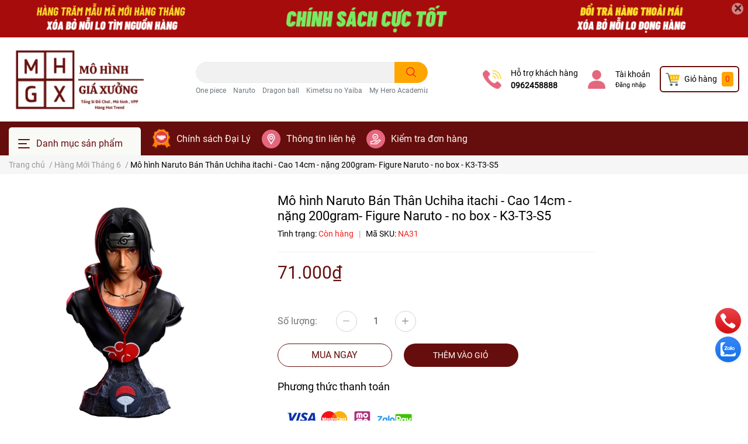

--- FILE ---
content_type: text/html; charset=utf-8
request_url: https://mohinhgiaxuong.com/ban-than-itachi
body_size: 47484
content:
<!DOCTYPE html>
<html lang="vi">
	<head>
		<meta charset="UTF-8" />
		<meta name="theme-color" content="#f02b2b" />
		<link rel="canonical" href="https://mohinhgiaxuong.com/ban-than-itachi"/>
		<meta name='revisit-after' content='2 days' />
		<meta name="robots" content="noodp,index,follow" />		<meta name="viewport" content="width=device-width, initial-scale=1.0, maximum-scale=1.0"/>

		<meta name="description" content="🔥 Mô hình Naruto Bán Thân Uchiha itachi - Cao 14cm - nặng 200gram- Figure Naruto - Có Hộp Màu ✅Chiếu Cao : 14cm ✅Trọng Lượng : 200gram ✅Phụ kiện đi kèm : không ✅Chất liệu : Nhựa PVC cao cấp ✅Vỏ hộp kèm sản phẩm : Full box , Hộp đẹp chắc chắn ✅ Nhân vật :Uchiha itachi ✅FIGURE ANIME MANGA : NARUTO ------- Sản Phẩm Thích">
		<title>Mô hình Naruto Bán Thân Uchiha itachi -  Cao 14cm - nặng 200gram- Figure Naruto -  no box  - K3-T3-S5</title>
		<meta name="keywords" content="Mô hình Naruto Bán Thân Uchiha itachi -  Cao 14cm - nặng 200gram- Figure Naruto -  no box  - K3-T3-S5, Hàng Mới Tháng 6, Naruto, Naruto, MÔ HÌNH GIÁ XƯỞNG, mohinhgiaxuong.com"/>		
		

	<meta property="og:type" content="product">
	<meta property="og:title" content="Mô hình Naruto Bán Thân Uchiha itachi -  Cao 14cm - nặng 200gram- Figure Naruto -  no box  - K3-T3-S5">
	
		<meta property="og:image" content="https://bizweb.dktcdn.net/thumb/grande/100/418/981/products/z4418560836936-315c6cfc035d3cd18109af2c55dd4b6c.jpg?v=1686417948480">
		<meta property="og:image:secure_url" content="https://bizweb.dktcdn.net/thumb/grande/100/418/981/products/z4418560836936-315c6cfc035d3cd18109af2c55dd4b6c.jpg?v=1686417948480">
	
		<meta property="og:image" content="https://bizweb.dktcdn.net/thumb/grande/100/418/981/products/z4418560737772-5cd954f33d67ce0874c4a01d2ab52efc.jpg?v=1755671502853">
		<meta property="og:image:secure_url" content="https://bizweb.dktcdn.net/thumb/grande/100/418/981/products/z4418560737772-5cd954f33d67ce0874c4a01d2ab52efc.jpg?v=1755671502853">
	
		<meta property="og:image" content="https://bizweb.dktcdn.net/thumb/grande/100/418/981/products/z4418560752861-96c286c064d61492f780bf772a7e6c9b.jpg?v=1755671502853">
		<meta property="og:image:secure_url" content="https://bizweb.dktcdn.net/thumb/grande/100/418/981/products/z4418560752861-96c286c064d61492f780bf772a7e6c9b.jpg?v=1755671502853">
	
	<meta property="og:price:amount" content="71.000">
	<meta property="og:price:currency" content="VND">

<meta property="og:description" content="🔥 Mô hình Naruto Bán Thân Uchiha itachi - Cao 14cm - nặng 200gram- Figure Naruto - Có Hộp Màu ✅Chiếu Cao : 14cm ✅Trọng Lượng : 200gram ✅Phụ kiện đi kèm : không ✅Chất liệu : Nhựa PVC cao cấp ✅Vỏ hộp kèm sản phẩm : Full box , Hộp đẹp chắc chắn ✅ Nhân vật :Uchiha itachi ✅FIGURE ANIME MANGA : NARUTO ------- Sản Phẩm Thích">
<meta property="og:url" content="https://mohinhgiaxuong.com/ban-than-itachi">
<meta property="og:site_name" content="MÔ HÌNH GIÁ XƯỞNG">		<link rel="icon" href="//bizweb.dktcdn.net/100/418/981/themes/854485/assets/favicon.png?1759309132022" type="image/x-icon" />		<link  rel="dns-prefetch" href="https://fonts.googleapis.com">
<link  rel="dns-prefetch" href="https://fonts.gstatic.com" >
<link  rel="dns-prefetch" href="https://bizweb.dktcdn.net" >
<link rel="dns-prefetch" href="https://mohinhgiaxuong.com">
<link rel="preload" as='style' type="text/css" href="//bizweb.dktcdn.net/100/418/981/themes/854485/assets/main.scss.css?1759309132022">
<link rel="preload" as='style'  type="text/css" href="//bizweb.dktcdn.net/100/418/981/themes/854485/assets/index.scss.css?1759309132022">
<link rel="preload" as='style'  type="text/css" href="//bizweb.dktcdn.net/100/418/981/themes/854485/assets/bootstrap-4-3-min.css?1759309132022">

<link rel="preload" as='style'  type="text/css" href="//bizweb.dktcdn.net/100/418/981/themes/854485/assets/responsive.scss.css?1759309132022">
<link rel="preload" as='style'  type="text/css" href="//bizweb.dktcdn.net/100/418/981/themes/854485/assets/product_infor_style.scss.css?1759309132022">
<link rel="preload" as='style'  type="text/css" href="//bizweb.dktcdn.net/100/418/981/themes/854485/assets/quickviews_popup_cart.scss.css?1759309132022">



<link rel="preload" as="image" href="//bizweb.dktcdn.net/thumb/large/100/418/981/products/z4418560836936-315c6cfc035d3cd18109af2c55dd4b6c.jpg?v=1686417948480">
				<link rel="stylesheet" href="//bizweb.dktcdn.net/100/418/981/themes/854485/assets/bootstrap-4-3-min.css?1759309132022">
				<style>
			:root{
				--text-color: #000000;
				--text-secondary-color:#666666;
				--primary-color: #f51d1d;
				--secondary-color:#ffa500;
				--price-color: #660e0d;
				--topbar-bg: #fdd835;
				--topbar-color: #000000;
				--subheader-background: #660e0d;
				--subheader-color: #f9f9f6;
				--label-background: #660e0d;
				--label-color: #ffa500;
				--footer-bg:#efefef;
				--footer-color:#000000;
				--show-loadmore: none!important;				--order-loadmore: -1!important;				--sale-pop-color: #d82e4d;
				--buynow-color: #660e0d;
				--addtocart-color: #660e0d;
				--cta-color: #660e0d;
				--coupon-title-color: #d82e4d;
				--coupon-button-color: #d82e4d;
				--col-menu: 3;
			}
		</style>
		<link href="//bizweb.dktcdn.net/100/418/981/themes/854485/assets/main.scss.css?1759309132022" rel="stylesheet" type="text/css" media="all" />	

		<link href="//bizweb.dktcdn.net/100/418/981/themes/854485/assets/product_infor_style.scss.css?1759309132022" rel="stylesheet" type="text/css" media="all" />
		<link href="//bizweb.dktcdn.net/100/418/981/themes/854485/assets/quickviews_popup_cart.scss.css?1759309132022" rel="stylesheet" type="text/css" media="all" />
										<link href="//bizweb.dktcdn.net/100/418/981/themes/854485/assets/product_style.scss.css?1759309132022" rel="stylesheet" type="text/css" media="all" />								<link rel="preload" as="script" href="//bizweb.dktcdn.net/100/418/981/themes/854485/assets/jquery.js?1759309132022" />
		<script src="//bizweb.dktcdn.net/100/418/981/themes/854485/assets/jquery.js?1759309132022" type="text/javascript"></script>
				<link rel="preload" as="script" href="//bizweb.dktcdn.net/100/418/981/themes/854485/assets/slick-min.js?1759309132022" />
		<script src="//bizweb.dktcdn.net/100/418/981/themes/854485/assets/slick-min.js?1759309132022" type="text/javascript"></script>
				<link href="//bizweb.dktcdn.net/100/418/981/themes/854485/assets/responsive.scss.css?1759309132022" rel="stylesheet" type="text/css" media="all" />
		
		<link href="//bizweb.dktcdn.net/100/418/981/themes/854485/assets/style_update.scss.css?1759309132022" rel="stylesheet" type="text/css" media="all" />
		<script>
	var Bizweb = Bizweb || {};
	Bizweb.store = 'mohinhgiaxuong.mysapo.net';
	Bizweb.id = 418981;
	Bizweb.theme = {"id":854485,"name":"EGA Cosmetic","role":"main"};
	Bizweb.template = 'product';
	if(!Bizweb.fbEventId)  Bizweb.fbEventId = 'xxxxxxxx-xxxx-4xxx-yxxx-xxxxxxxxxxxx'.replace(/[xy]/g, function (c) {
	var r = Math.random() * 16 | 0, v = c == 'x' ? r : (r & 0x3 | 0x8);
				return v.toString(16);
			});		
</script>
<script>
	(function () {
		function asyncLoad() {
			var urls = [];
			for (var i = 0; i < urls.length; i++) {
				var s = document.createElement('script');
				s.type = 'text/javascript';
				s.async = true;
				s.src = urls[i];
				var x = document.getElementsByTagName('script')[0];
				x.parentNode.insertBefore(s, x);
			}
		};
		window.attachEvent ? window.attachEvent('onload', asyncLoad) : window.addEventListener('load', asyncLoad, false);
	})();
</script>


<script>
	window.BizwebAnalytics = window.BizwebAnalytics || {};
	window.BizwebAnalytics.meta = window.BizwebAnalytics.meta || {};
	window.BizwebAnalytics.meta.currency = 'VND';
	window.BizwebAnalytics.tracking_url = '/s';

	var meta = {};
	
	meta.product = {"id": 31172815, "vendor": "", "name": "Mô hình Naruto Bán Thân Uchiha itachi -  Cao 14cm - nặng 200gram- Figure Naruto -  no box  - K3-T3-S5",
	"type": "Mã Lẻ Naruto", "price": 71000 };
	
	
	for (var attr in meta) {
	window.BizwebAnalytics.meta[attr] = meta[attr];
	}
</script>

	
		<script src="/dist/js/stats.min.js?v=96f2ff2"></script>
	












						<script rel="dns-prefetch" type="text/javascript" >var ProductReviewsAppUtil=ProductReviewsAppUtil || {};</script>

		
<script type="application/ld+json">
        {
        "@context": "http://schema.org",
        "@type": "BreadcrumbList",
        "itemListElement": 
        [
            {
                "@type": "ListItem",
                "position": 1,
                "item": 
                {
                  "@id": "https://mohinhgiaxuong.com",
                  "name": "Trang chủ"
                }
            },
      
            {
                "@type": "ListItem",
                "position": 2,
                "item": 
                {
                  "@id": "https://mohinhgiaxuong.com/ban-than-itachi",
                  "name": "Mô hình Naruto Bán Thân Uchiha itachi -  Cao 14cm - nặng 200gram- Figure Naruto -  no box  - K3-T3-S5"
                }
            }
      
        
      
      
      
      
    
        ]
        }
</script>
		<!--
			Theme Information
			--------------------------------------
			Theme ID: EGA Cosmetic
			Version: v1.1.1_20211224
			Company: EGANY
			changelog: //bizweb.dktcdn.net/100/418/981/themes/854485/assets/ega-changelog.js?1759309132022
			---------------------------------------
		-->

	</head>
	<body  >

		<div class="opacity_menu"></div>
		
<div class="top-banner position-relative" style="background: #a70202">
	<div class="container text-center px-0" >
				<a class="position-relative  d-sm-none d-block" 
		   style="max-height: 39px;height:  calc( 39 * 100vw /414 )"
		   href="/collections/all" 
		   title="">
			<img class='img-fluid position-absolute ' src="//bizweb.dktcdn.net/100/418/981/themes/854485/assets/top_banner_mb.jpg?1759309132022" 
				 style="left:0"
				 alt=""
				 width="414"
				 height="39"
				 loading="lazy"
				 >

		</a>
				<a class="position-relative   d-sm-block d-none " 
		   style="max-height: 70px;height:  calc( 70 * 100vw /1410 )"
		   href="/collections/all" 
		   title="">
			<picture>

				<source media="(max-width: 480px)" srcset="//bizweb.dktcdn.net/thumb/large/100/418/981/themes/854485/assets/top_banner.jpg?1759309132022">

				<img class='img-fluid position-absolute' src="//bizweb.dktcdn.net/100/418/981/themes/854485/assets/top_banner.jpg?1759309132022" 
					 style="left:0"
					 alt=""
					 width="1410"
					 height="70"
					 loading="lazy"
					 >
			</picture>

		</a>
		<button type="button" class="close " 
				aria-label="Close" style="z-index: 9;"><span aria-hidden="true">×</span></button>
	</div>

</div>
<script>
	$(document).ready(()=>{
		$('.top-banner .close').click(()=>{
			$('.top-banner').slideToggle()
			sessionStorage.setItem("top-banner",true)
		})


	})

</script>

<header class="header header_menu">
	<div class="mid-header wid_100 d-flex align-items-center">
		<div class="container ">
			<div class="row align-items-center">
				<div class="col-3 header-right d-lg-none d-block">
					<div class="toggle-nav btn menu-bar mr-4 ml-0 p-0  d-lg-none d-flex text-white">
						<span class="bar"></span>
						<span class="bar"></span>
						<span class="bar"></span>
					</div>
				</div>
				<div class="col-6 col-xl-3 col-lg-3 header-left">
					
					<a href="/" class="logo-wrapper ">	
						<img class="img-fluid"
							 src="//bizweb.dktcdn.net/100/418/981/themes/854485/assets/logo.png?1759309132022" 
							 alt="logo MÔ HÌNH GIÁ XƯỞNG"
							 width="248"
							 height="111"
							 >
					</a>
					
				
				</div>
				<div class="col-xl-4 col-lg-4 col-12 header-center" id="search-header">
					<form action="/search" method="get" class="input-group search-bar custom-input-group " role="search">
	<input type="text" name="query" value="" autocomplete="off" 
		   class="input-group-field auto-search form-control " required="" 
		   data-placeholder="Tìm theo tên sản phẩm...; Tìm theo thương hiệu...;">
	<input type="hidden" name="type" value="product">
	<span class="input-group-btn btn-action">
		<button type="submit"  aria-label="search" class="btn text-white icon-fallback-text h-100">
			<svg class="icon">
	<use xlink:href="#icon-search" />
</svg>		</button>
	</span>

</form>
	
<div class="search-overlay">
	
</div>

					
										
										<div class="search-dropdow">
						<ul class="search__list pl-0 d-flex list-unstyled mb-0 flex-wrap">
							<li class="mr-2" >
								<a id="filter-search-one-piece" href="/search?q=tags:(One+piece)&type=product">One piece</a>
							</li>	
							<li class="mr-2" >
								<a id="filter-search-naruto" href="/search?q=tags:(Naruto)&type=product">Naruto</a>
							</li>	
							<li class="mr-2" >
								<a id="filter-search-dragon-ball" href="/search?q=tags:(Dragon+ball)&type=product">Dragon ball</a>
							</li>	
							<li class="mr-2" >
								<a id="filter-search-kimetsu-no-yaiba" href="/search?q=tags:(Kimetsu+no+Yaiba)&type=product">Kimetsu no Yaiba</a>
							</li>	
							<li class="mr-2" >
								<a id="filter-search-my-hero-academia" href="/search?q=tags:(My+Hero+Academia)&type=product">My Hero Academia</a>
							</li>	
						</ul>
					</div>
														</div>
				<div class="col-3 col-xl-5 col-lg-5 ">
					<ul class="header-right mb-0 float-right list-unstyled  d-flex align-items-center">
	<li class='media d-lg-flex d-none hotline '>
			<img loading="lazy"
				 src="//bizweb.dktcdn.net/100/418/981/themes/854485/assets/phone_icon.png?1759309132022" 
				 width="32" height="32" class="mr-3 align-self-center" 
				   alt="phone_icon"/>

		<div class="media-body d-md-flex flex-column d-none ">
			<span>Hỗ trợ khách hàng</span>
			<a class="font-weight-bold d-block" href="tel:0962458888" title=" 0962458888">
				 0962458888
			</a>
		</div>
	</li>
	<li class='ml-4 mr-4 mr-md-3 ml-md-3 media d-lg-flex d-none '>
		<img loading="lazy" src="//bizweb.dktcdn.net/100/418/981/themes/854485/assets/account_icon.png?1759309132022"  width="32" height="32" alt="account_icon"
			 class="  mr-3 align-self-center" />
		<div class="media-body d-md-flex flex-column d-none ">
						<a rel="nofollow" href="/account/login"  class="d-block" title="Tài khoản" >
				Tài khoản
			</a>
			<small>
				<a href="/account/login" title="Đăng nhập" class="font-weight: light">
					Đăng nhập
				</a> </small>
			
		</div>
	</li>
	<li class="cartgroup  ml-0 mr-2 mr-md-0">
		<div class="mini-cart text-xs-center">
			<a class="img_hover_cart" href="/cart" title="Giỏ hàng" >  
						<img 
							  loading="lazy" 
							 src="//bizweb.dktcdn.net/100/418/981/themes/854485/assets/cart_icon.png?1759309132022" 
							  width="24" height="24"
							  alt="cart_icon"
							 />

				<span class='mx-2 d-xl-block d-none'>Giỏ hàng</span>
				<span class="count_item count_item_pr">0</span>
			</a>
			<div class="top-cart-content card ">
				<ul id="cart-sidebar" class="mini-products-list count_li list-unstyled">
					<li class="list-item">
						<ul></ul>
					</li>
					<li class="action">

					</li>
				</ul>
			</div>
		</div>
	</li>

</ul>
				</div>
			</div>
		</div>
	</div>

</header>

<!-- subheader == mobile nav -->
<div class="subheader ">
	<div class="container ">
	
	<div class="toogle-nav-wrapper 	" >
		<div class="icon-bar btn menu-bar mr-2  p-0 d-inline-flex">
						<span class="bar"></span>
						<span class="bar"></span>
						<span class="bar"></span>
					</div>
	Danh mục sản phẩm

		<div class="navigation-wrapper ">
				
		<nav class="h-100">
<ul  class="navigation list-group list-group-flush scroll">
		
	
	
			<li class="menu-item list-group-item">
		<a href="/collections/all" class="menu-item__link" title="Tất Cả Sản Phẩm">
				<img src="[data-uri]" 
		 alt="Tất Cả Sản Phẩm" />
						<span>Tất Cả Sản Phẩm</span>
			
			</a>			
			
			</li>
	
	
	
			<li class="menu-item list-group-item">
		<a href="/hang-hot-trend" class="menu-item__link" title="Hàng Hot Trend">
				<img src="[data-uri]" 
		 alt="Hàng Hot Trend" />
						<span>Hàng Hot Trend</span>
			
			</a>			
			
			</li>
	
	
	
			<li class="menu-item list-group-item">
		<a href="/si-dau-thung" class="menu-item__link" title="Sỉ Đầu Thùng">
				<img src="[data-uri]" 
		 alt="Sỉ Đầu Thùng" />
						<span>Sỉ Đầu Thùng</span>
			
			</a>			
			
			</li>
	
	
	
			<li class="menu-item list-group-item">
		<a href="/hang-moi-thang-1-2026" class="menu-item__link" title="Hàng Mới Tháng 1 - 2026">
				<img src="[data-uri]" 
		 alt="Hàng Mới Tháng 1 - 2026" />
						<span>Hàng Mới Tháng 1 - 2026</span>
			
			</a>			
			
			</li>
	
	
	
			<li class="menu-item list-group-item">
		<a href="/hang-moi-thang-12-2" class="menu-item__link" title="Hàng Mới Tháng 12">
				<img src="[data-uri]" 
		 alt="Hàng Mới Tháng 12" />
						<span>Hàng Mới Tháng 12</span>
			
			</a>			
			
			</li>
	
	
	
			<li class="menu-item list-group-item">
		<a href="/hop-mu-blind-box" class="menu-item__link" title="HỘP MÙ Blind Box">
				<img src="[data-uri]" 
		 alt="HỘP MÙ Blind Box" />
						<span>HỘP MÙ Blind Box</span>
			
			</a>			
			
			</li>
	
	
	
			<li class="menu-item list-group-item">
		<a href="/" class="menu-item__link" title="Mô Hình">
				<img src="[data-uri]" 
		 alt="Mô Hình" />
						<span>Mô Hình</span>
			
			<i class='float-right' data-toggle-submenu>
			

<svg class="icon" >
	<use xlink:href="#icon-arrow" />
</svg>
			</i>
			</a>			
			
				<div class="submenu scroll">
						<ul class="submenu__list">
			
			
			
			<li class="submenu__item submenu__item--main">
					<a class="link" href="/one-piece" title="1 -  One Piece - Vua Hải Tặc">1 -  One Piece - Vua Hải Tặc</a>
				</li>
			
			
			
			
			<li class="submenu__item submenu__item--main">
					<a class="link" href="/dragon-ball" title="2 - Dragon Ball - 7 Viên Ngọc Rồng">2 - Dragon Ball - 7 Viên Ngọc Rồng</a>
				</li>
			
			
			
			
			<li class="submenu__item submenu__item--main">
					<a class="link" href="/naruto" title="3 - Naruto">3 - Naruto</a>
				</li>
			
			
			
			
			<li class="submenu__item submenu__item--main">
					<a class="link" href="/kimetsu-no-yaiba" title="4 - Kimetsu No Yaiba - Thanh Gươm Diệt Quỷ">4 - Kimetsu No Yaiba - Thanh Gươm Diệt Quỷ</a>
				</li>
			
			
			
			
			<li class="submenu__item submenu__item--main">
					<a class="link" href="/chu-thuat-hoi-chien" title="5 - Chú Thuật Hồi Chiến">5 - Chú Thuật Hồi Chiến</a>
				</li>
			
			
			
			
			<li class="submenu__item submenu__item--main">
					<a class="link" href="/pokemon" title="6 - Pokemon">6 - Pokemon</a>
				</li>
			
			
			
			
			<li class="submenu__item submenu__item--main">
					<a class="link" href="/gundam-1" title="7- Gundam - Mô Hình Lắp Ghép">7- Gundam - Mô Hình Lắp Ghép</a>
				</li>
			
			
			
			
			<li class="submenu__item submenu__item--main">
					<a class="link" href="/my-hero-academia" title="8- My Hero Academia - Học Viện Siêu Anh Hùng">8- My Hero Academia - Học Viện Siêu Anh Hùng</a>
				</li>
			
			
			
			
			<li class="submenu__item submenu__item--main">
					<a class="link" href="/genshin-impact" title="9 - Genshin Impact">9 - Genshin Impact</a>
				</li>
			
			
			
			
			<li class="submenu__item submenu__item--main">
					<a class="link" href="/chainsaw-man-1" title="10 - CHAINSAW MAN - Thợ Săn Quỷ">10 - CHAINSAW MAN - Thợ Săn Quỷ</a>
				</li>
			
			
			
			
			<li class="submenu__item submenu__item--main">
					<a class="link" href="/mo-hinh-lac-dau" title="11 - Mô Hình Lắc Đầu">11 - Mô Hình Lắc Đầu</a>
				</li>
			
			
			
			
			<li class="submenu__item submenu__item--main">
					<a class="link" href="/tokyo-revenger" title="12 - Tokyo Revenger">12 - Tokyo Revenger</a>
				</li>
			
			
			
			
			<li class="submenu__item submenu__item--main">
					<a class="link" href="/one-punch-man" title="13 - One Punch Man - 1 Đấm">13 - One Punch Man - 1 Đấm</a>
				</li>
			
			
			
			
			<li class="submenu__item submenu__item--main">
					<a class="link" href="/skibidi-tolet" title="14 -  Skibidi Toilet">14 -  Skibidi Toilet</a>
				</li>
			
			
			
			
			<li class="submenu__item submenu__item--main">
					<a class="link" href="/avengers" title="15 - Siêu Anh Hùng - Maver vs DC">15 - Siêu Anh Hùng - Maver vs DC</a>
				</li>
			
			
			
			
			<li class="submenu__item submenu__item--main">
					<a class="link" href="/hunter-x" title="16 - Hunter X - Thợ Săn">16 - Hunter X - Thợ Săn</a>
				</li>
			
			
			
			
			<li class="submenu__item submenu__item--main">
					<a class="link" href="/lien-minh-huyen-thoai" title="17 - Liên Minh Huyền Thoại">17 - Liên Minh Huyền Thoại</a>
				</li>
			
			
			
			
			<li class="submenu__item submenu__item--main">
					<a class="link" href="/bo-cac-nhan-vat-anime" title="18 - Bộ Các Nhân Vật Anime">18 - Bộ Các Nhân Vật Anime</a>
				</li>
			
			
			
			
			<li class="submenu__item submenu__item--main">
					<a class="link" href="/19-mo-hinh-nhan-vat-nu" title="19 - Mô Hình nhân vật nữ">19 - Mô Hình nhân vật nữ</a>
				</li>
			
			
			
			
			<li class="submenu__item submenu__item--main">
					<a class="link" href="/20-anime-re-zero" title="20 - Anime RE:ZERO">20 - Anime RE:ZERO</a>
				</li>
			
			
			
			
			<li class="submenu__item submenu__item--main">
					<a class="link" href="/21-mo-hinh-meme-hai-huoc" title="21 - Mô Hình Meme Hài Hước">21 - Mô Hình Meme Hài Hước</a>
				</li>
			
			
			
			
			<li class="submenu__item submenu__item--main">
					<a class="link" href="/22-mo-hinh-o-to" title="22 - Mô Hình Ô tô">22 - Mô Hình Ô tô</a>
				</li>
			
			
			
			
			<li class="submenu__item submenu__item--main">
					<a class="link" href="/hop-mu-blind-box" title="23 - HỘP MÙ Blind Box">23 - HỘP MÙ Blind Box</a>
				</li>
			
			
			
			
			<li class="submenu__item submenu__item--main">
					<a class="link" href="/hang-hot-trend" title="24 - Hàng Hot Trend">24 - Hàng Hot Trend</a>
				</li>
			
			
		</ul>
		</div>
			</li>
	
	
	
			<li class="menu-item list-group-item">
		<a href="/lego" class="menu-item__link" title="LEGO">
				<img src="[data-uri]" 
		 alt="LEGO" />
						<span>LEGO</span>
			
			</a>			
			
			</li>
	
	
	
			<li class="menu-item list-group-item">
		<a href="/charm-nuoc" class="menu-item__link" title="Charm Nước">
				<img src="[data-uri]" 
		 alt="Charm Nước" />
						<span>Charm Nước</span>
			
			</a>			
			
			</li>
	
	
	
			<li class="menu-item list-group-item">
		<a href="/pack-the" class="menu-item__link" title="Pack Thẻ Bài">
				<img src="[data-uri]" 
		 alt="Pack Thẻ Bài" />
						<span>Pack Thẻ Bài</span>
			
			</a>			
			
			</li>
	
	
	
			<li class="menu-item list-group-item">
		<a href="/22-mo-hinh-o-to" class="menu-item__link" title="Mô Hình Xe Ô tô">
						<span>Mô Hình Xe Ô tô</span>
			
			</a>			
			
			</li>
	
	
	
			<li class="menu-item list-group-item">
		<a href="/gundam-1" class="menu-item__link" title="Mô Hình Gundam Lắp Ghép">
						<span>Mô Hình Gundam Lắp Ghép</span>
			
			</a>			
			
			</li>
	
	
	
			<li class="menu-item list-group-item">
		<a href="/moc-khoa" class="menu-item__link" title="Móc Khóa">
						<span>Móc Khóa</span>
			
			</a>			
			
			</li>
	
	
	
			<li class="menu-item list-group-item">
		<a href="/san-pham-ban-chay" class="menu-item__link" title="SẢN PHẨM BÁN CHẠY">
						<span>SẢN PHẨM BÁN CHẠY</span>
			
			</a>			
			
			</li>
	
	
	
			<li class="menu-item list-group-item">
		<a href="/san-pham-39k" class="menu-item__link" title="Sản Phẩm 39k">
						<span>Sản Phẩm 39k</span>
			
			</a>			
			
			</li>
	
	
	
			<li class="menu-item list-group-item">
		<a href="/hang-thanh-ly" class="menu-item__link" title="Hàng Thanh Lý">
						<span>Hàng Thanh Lý</span>
			
			</a>			
			
			</li>
	
</ul>
</nav>
				

		</div>
		
	</div>
	
	<ul class="shop-policises list-unstyled  d-flex align-items-center flex-wrap m-0 pr-0">
							<li>
		<div class="">
			<img class="img-fluid " 
				 src="//bizweb.dktcdn.net/100/418/981/themes/854485/assets/policy_header_image_1.png?1759309132022" 
				 loading="lazy"
				 width="32"
				 height="32"
				 alt="Chính sách Đại Lý">
		</div>
		<a class="link" href="https://mohinhgiaxuong.com/chinh-sach-dai-ly-ctv" title="Chính sách Đại Lý">Chính sách Đại Lý</a>
	</li>
								<li>
		<div class="">
			<img class="img-fluid " 
				 src="//bizweb.dktcdn.net/100/418/981/themes/854485/assets/policy_header_image_2.png?1759309132022" 
				 loading="lazy"
				 width="32"
				 height="32"
				 alt="Thông tin liên hệ">
		</div>
		<a class="link" href="https://mohinhgiaxuong.com/lien-he" title="Thông tin liên hệ">Thông tin liên hệ</a>
	</li>
								<li>
		<div class="">
			<img class="img-fluid " 
				 src="//bizweb.dktcdn.net/100/418/981/themes/854485/assets/policy_header_image_3.png?1759309132022" 
				 loading="lazy"
				 width="32"
				 height="32"
				 alt="Kiểm tra đơn hàng">
		</div>
		<a class="link" href="/apps/kiem-tra-don-hang" title="Kiểm tra đơn hàng">Kiểm tra đơn hàng</a>
	</li>
									
</ul>
		
</div>
</div>
<script type="text/x-custom-template" data-template="stickyHeader">
<header class="header header_sticky">

	<div class="mid-header wid_100 d-flex align-items-center">
		<div class="container">

			<div class="row align-items-center">
				<div class="col-2 col-md-3 header-left d-lg-none d-block py-1">
					<div class="toggle-nav btn menu-bar mr-4 ml-0 p-0  d-lg-none d-flex text-white">
						<span class="bar"></span>
						<span class="bar"></span>
						<span class="bar"></span>
					</div>
				</div>
				<div class="col-4 col-xl-3 col-lg-3  header-left d-none d-lg-flex align-items-center h-100">

					<div class="toogle-nav-wrapper w-100 " >
						<div class=" d-flex align-items-center" style="height: 52px; font-size: 1rem; font-weight: 500">
							<div class="icon-bar btn menu-bar mr-3 ml-0 p-0 d-inline-flex">
							<span class="bar"></span>
							<span class="bar"></span>
							<span class="bar"></span>
						</div>
						Danh mục sản phẩm
						</div>
						
						<div class="navigation-wrapper">
							<nav class="h-100">
<ul  class="navigation list-group list-group-flush scroll">
		
	
	
			<li class="menu-item list-group-item">
		<a href="/collections/all" class="menu-item__link" title="Tất Cả Sản Phẩm">
				<img src="[data-uri]" 
		 alt="Tất Cả Sản Phẩm" />
						<span>Tất Cả Sản Phẩm</span>
			
			</a>			
			
			</li>
	
	
	
			<li class="menu-item list-group-item">
		<a href="/hang-hot-trend" class="menu-item__link" title="Hàng Hot Trend">
				<img src="[data-uri]" 
		 alt="Hàng Hot Trend" />
						<span>Hàng Hot Trend</span>
			
			</a>			
			
			</li>
	
	
	
			<li class="menu-item list-group-item">
		<a href="/si-dau-thung" class="menu-item__link" title="Sỉ Đầu Thùng">
				<img src="[data-uri]" 
		 alt="Sỉ Đầu Thùng" />
						<span>Sỉ Đầu Thùng</span>
			
			</a>			
			
			</li>
	
	
	
			<li class="menu-item list-group-item">
		<a href="/hang-moi-thang-1-2026" class="menu-item__link" title="Hàng Mới Tháng 1 - 2026">
				<img src="[data-uri]" 
		 alt="Hàng Mới Tháng 1 - 2026" />
						<span>Hàng Mới Tháng 1 - 2026</span>
			
			</a>			
			
			</li>
	
	
	
			<li class="menu-item list-group-item">
		<a href="/hang-moi-thang-12-2" class="menu-item__link" title="Hàng Mới Tháng 12">
				<img src="[data-uri]" 
		 alt="Hàng Mới Tháng 12" />
						<span>Hàng Mới Tháng 12</span>
			
			</a>			
			
			</li>
	
	
	
			<li class="menu-item list-group-item">
		<a href="/hop-mu-blind-box" class="menu-item__link" title="HỘP MÙ Blind Box">
				<img src="[data-uri]" 
		 alt="HỘP MÙ Blind Box" />
						<span>HỘP MÙ Blind Box</span>
			
			</a>			
			
			</li>
	
	
	
			<li class="menu-item list-group-item">
		<a href="/" class="menu-item__link" title="Mô Hình">
				<img src="[data-uri]" 
		 alt="Mô Hình" />
						<span>Mô Hình</span>
			
			<i class='float-right' data-toggle-submenu>
			

<svg class="icon" >
	<use xlink:href="#icon-arrow" />
</svg>
			</i>
			</a>			
			
				<div class="submenu scroll">
						<ul class="submenu__list">
			
			
			
			<li class="submenu__item submenu__item--main">
					<a class="link" href="/one-piece" title="1 -  One Piece - Vua Hải Tặc">1 -  One Piece - Vua Hải Tặc</a>
				</li>
			
			
			
			
			<li class="submenu__item submenu__item--main">
					<a class="link" href="/dragon-ball" title="2 - Dragon Ball - 7 Viên Ngọc Rồng">2 - Dragon Ball - 7 Viên Ngọc Rồng</a>
				</li>
			
			
			
			
			<li class="submenu__item submenu__item--main">
					<a class="link" href="/naruto" title="3 - Naruto">3 - Naruto</a>
				</li>
			
			
			
			
			<li class="submenu__item submenu__item--main">
					<a class="link" href="/kimetsu-no-yaiba" title="4 - Kimetsu No Yaiba - Thanh Gươm Diệt Quỷ">4 - Kimetsu No Yaiba - Thanh Gươm Diệt Quỷ</a>
				</li>
			
			
			
			
			<li class="submenu__item submenu__item--main">
					<a class="link" href="/chu-thuat-hoi-chien" title="5 - Chú Thuật Hồi Chiến">5 - Chú Thuật Hồi Chiến</a>
				</li>
			
			
			
			
			<li class="submenu__item submenu__item--main">
					<a class="link" href="/pokemon" title="6 - Pokemon">6 - Pokemon</a>
				</li>
			
			
			
			
			<li class="submenu__item submenu__item--main">
					<a class="link" href="/gundam-1" title="7- Gundam - Mô Hình Lắp Ghép">7- Gundam - Mô Hình Lắp Ghép</a>
				</li>
			
			
			
			
			<li class="submenu__item submenu__item--main">
					<a class="link" href="/my-hero-academia" title="8- My Hero Academia - Học Viện Siêu Anh Hùng">8- My Hero Academia - Học Viện Siêu Anh Hùng</a>
				</li>
			
			
			
			
			<li class="submenu__item submenu__item--main">
					<a class="link" href="/genshin-impact" title="9 - Genshin Impact">9 - Genshin Impact</a>
				</li>
			
			
			
			
			<li class="submenu__item submenu__item--main">
					<a class="link" href="/chainsaw-man-1" title="10 - CHAINSAW MAN - Thợ Săn Quỷ">10 - CHAINSAW MAN - Thợ Săn Quỷ</a>
				</li>
			
			
			
			
			<li class="submenu__item submenu__item--main">
					<a class="link" href="/mo-hinh-lac-dau" title="11 - Mô Hình Lắc Đầu">11 - Mô Hình Lắc Đầu</a>
				</li>
			
			
			
			
			<li class="submenu__item submenu__item--main">
					<a class="link" href="/tokyo-revenger" title="12 - Tokyo Revenger">12 - Tokyo Revenger</a>
				</li>
			
			
			
			
			<li class="submenu__item submenu__item--main">
					<a class="link" href="/one-punch-man" title="13 - One Punch Man - 1 Đấm">13 - One Punch Man - 1 Đấm</a>
				</li>
			
			
			
			
			<li class="submenu__item submenu__item--main">
					<a class="link" href="/skibidi-tolet" title="14 -  Skibidi Toilet">14 -  Skibidi Toilet</a>
				</li>
			
			
			
			
			<li class="submenu__item submenu__item--main">
					<a class="link" href="/avengers" title="15 - Siêu Anh Hùng - Maver vs DC">15 - Siêu Anh Hùng - Maver vs DC</a>
				</li>
			
			
			
			
			<li class="submenu__item submenu__item--main">
					<a class="link" href="/hunter-x" title="16 - Hunter X - Thợ Săn">16 - Hunter X - Thợ Săn</a>
				</li>
			
			
			
			
			<li class="submenu__item submenu__item--main">
					<a class="link" href="/lien-minh-huyen-thoai" title="17 - Liên Minh Huyền Thoại">17 - Liên Minh Huyền Thoại</a>
				</li>
			
			
			
			
			<li class="submenu__item submenu__item--main">
					<a class="link" href="/bo-cac-nhan-vat-anime" title="18 - Bộ Các Nhân Vật Anime">18 - Bộ Các Nhân Vật Anime</a>
				</li>
			
			
			
			
			<li class="submenu__item submenu__item--main">
					<a class="link" href="/19-mo-hinh-nhan-vat-nu" title="19 - Mô Hình nhân vật nữ">19 - Mô Hình nhân vật nữ</a>
				</li>
			
			
			
			
			<li class="submenu__item submenu__item--main">
					<a class="link" href="/20-anime-re-zero" title="20 - Anime RE:ZERO">20 - Anime RE:ZERO</a>
				</li>
			
			
			
			
			<li class="submenu__item submenu__item--main">
					<a class="link" href="/21-mo-hinh-meme-hai-huoc" title="21 - Mô Hình Meme Hài Hước">21 - Mô Hình Meme Hài Hước</a>
				</li>
			
			
			
			
			<li class="submenu__item submenu__item--main">
					<a class="link" href="/22-mo-hinh-o-to" title="22 - Mô Hình Ô tô">22 - Mô Hình Ô tô</a>
				</li>
			
			
			
			
			<li class="submenu__item submenu__item--main">
					<a class="link" href="/hop-mu-blind-box" title="23 - HỘP MÙ Blind Box">23 - HỘP MÙ Blind Box</a>
				</li>
			
			
			
			
			<li class="submenu__item submenu__item--main">
					<a class="link" href="/hang-hot-trend" title="24 - Hàng Hot Trend">24 - Hàng Hot Trend</a>
				</li>
			
			
		</ul>
		</div>
			</li>
	
	
	
			<li class="menu-item list-group-item">
		<a href="/lego" class="menu-item__link" title="LEGO">
				<img src="[data-uri]" 
		 alt="LEGO" />
						<span>LEGO</span>
			
			</a>			
			
			</li>
	
	
	
			<li class="menu-item list-group-item">
		<a href="/charm-nuoc" class="menu-item__link" title="Charm Nước">
				<img src="[data-uri]" 
		 alt="Charm Nước" />
						<span>Charm Nước</span>
			
			</a>			
			
			</li>
	
	
	
			<li class="menu-item list-group-item">
		<a href="/pack-the" class="menu-item__link" title="Pack Thẻ Bài">
				<img src="[data-uri]" 
		 alt="Pack Thẻ Bài" />
						<span>Pack Thẻ Bài</span>
			
			</a>			
			
			</li>
	
	
	
			<li class="menu-item list-group-item">
		<a href="/22-mo-hinh-o-to" class="menu-item__link" title="Mô Hình Xe Ô tô">
						<span>Mô Hình Xe Ô tô</span>
			
			</a>			
			
			</li>
	
	
	
			<li class="menu-item list-group-item">
		<a href="/gundam-1" class="menu-item__link" title="Mô Hình Gundam Lắp Ghép">
						<span>Mô Hình Gundam Lắp Ghép</span>
			
			</a>			
			
			</li>
	
	
	
			<li class="menu-item list-group-item">
		<a href="/moc-khoa" class="menu-item__link" title="Móc Khóa">
						<span>Móc Khóa</span>
			
			</a>			
			
			</li>
	
	
	
			<li class="menu-item list-group-item">
		<a href="/san-pham-ban-chay" class="menu-item__link" title="SẢN PHẨM BÁN CHẠY">
						<span>SẢN PHẨM BÁN CHẠY</span>
			
			</a>			
			
			</li>
	
	
	
			<li class="menu-item list-group-item">
		<a href="/san-pham-39k" class="menu-item__link" title="Sản Phẩm 39k">
						<span>Sản Phẩm 39k</span>
			
			</a>			
			
			</li>
	
	
	
			<li class="menu-item list-group-item">
		<a href="/hang-thanh-ly" class="menu-item__link" title="Hàng Thanh Lý">
						<span>Hàng Thanh Lý</span>
			
			</a>			
			
			</li>
	
</ul>
</nav>
						</div>
						
					</div>
					<div class="sticky-overlay">
						
					</div>
				</div>
				<div class=" col-8 col-md-6 col-lg-4 col-xl-4 header-center py-1" id="search-header">
					<form action="/search" method="get" class="input-group search-bar custom-input-group " role="search">
	<input type="text" name="query" value="" autocomplete="off" 
		   class="input-group-field auto-search form-control " required="" 
		   data-placeholder="Tìm theo tên sản phẩm...; Tìm theo thương hiệu...;">
	<input type="hidden" name="type" value="product">
	<span class="input-group-btn btn-action">
		<button type="submit"  aria-label="search" class="btn text-white icon-fallback-text h-100">
			<svg class="icon">
	<use xlink:href="#icon-search" />
</svg>		</button>
	</span>

</form>
	
<div class="search-overlay">
	
</div>

				</div>
				<div class="col-2 col-md-3 col-xl-5  col-lg-5 py-1">
					<ul class="header-right mb-0 float-right list-unstyled  d-flex align-items-center">
	<li class='media d-lg-flex d-none hotline '>
			<img loading="lazy"
				 src="//bizweb.dktcdn.net/100/418/981/themes/854485/assets/phone_icon.png?1759309132022" 
				 width="32" height="32" class="mr-3 align-self-center" 
				   alt="phone_icon"/>

		<div class="media-body d-md-flex flex-column d-none ">
			<span>Hỗ trợ khách hàng</span>
			<a class="font-weight-bold d-block" href="tel:0962458888" title=" 0962458888">
				 0962458888
			</a>
		</div>
	</li>
	<li class='ml-4 mr-4 mr-md-3 ml-md-3 media d-lg-flex d-none '>
		<img loading="lazy" src="//bizweb.dktcdn.net/100/418/981/themes/854485/assets/account_icon.png?1759309132022"  width="32" height="32" alt="account_icon"
			 class="  mr-3 align-self-center" />
		<div class="media-body d-md-flex flex-column d-none ">
						<a rel="nofollow" href="/account/login"  class="d-block" title="Tài khoản" >
				Tài khoản
			</a>
			<small>
				<a href="/account/login" title="Đăng nhập" class="font-weight: light">
					Đăng nhập
				</a> </small>
			
		</div>
	</li>
	<li class="cartgroup  ml-0 mr-2 mr-md-0">
		<div class="mini-cart text-xs-center">
			<a class="img_hover_cart" href="/cart" title="Giỏ hàng" >  
						<img 
							  loading="lazy" 
							 src="//bizweb.dktcdn.net/100/418/981/themes/854485/assets/cart_icon.png?1759309132022" 
							  width="24" height="24"
							  alt="cart_icon"
							 />

				<span class='mx-2 d-xl-block d-none'>Giỏ hàng</span>
				<span class="count_item count_item_pr">0</span>
			</a>
			<div class="top-cart-content card ">
				<ul id="cart-sidebar" class="mini-products-list count_li list-unstyled">
					<li class="list-item">
						<ul></ul>
					</li>
					<li class="action">

					</li>
				</ul>
			</div>
		</div>
	</li>

</ul>
				</div>
			</div>
		</div>
	</div>

</header>
</script>
		





<section class="bread-crumb mb-3">
	<span class="crumb-border"></span>
	<div class="container ">
		<div class="row">
			<div class="col-12 a-left">
				<ul class="breadcrumb m-0 px-0">					
					<li class="home">
						<a  href="/" class='link' ><span >Trang chủ</span></a>						
						<span class="mr_lr">&nbsp;/&nbsp;</span>
					</li>
					
					
					<li>
						<a class="changeurl link"  href="/hang-moi-thang-6-1"><span >Hàng Mới Tháng 6</span></a>						
						<span class="mr_lr">&nbsp;/&nbsp;</span>
					</li>
					
					<li><strong><span>Mô hình Naruto Bán Thân Uchiha itachi -  Cao 14cm - nặng 200gram- Figure Naruto -  no box  - K3-T3-S5</span></strong></li>
					
				</ul>
			</div>
		</div>
	</div>
</section> 

		
<link rel="preload" as='style' type="text/css" href="//bizweb.dktcdn.net/100/418/981/themes/854485/assets/lightbox.css?1759309132022">

<link href="//bizweb.dktcdn.net/100/418/981/themes/854485/assets/lightbox.css?1759309132022" rel="stylesheet" type="text/css" media="all" />
		<link rel="preload" as="script" href="//bizweb.dktcdn.net/100/418/981/themes/854485/assets/lightgallery.js?1759309132022">
<script src="//bizweb.dktcdn.net/100/418/981/themes/854485/assets/lightgallery.js?1759309132022" type="text/javascript"></script>

<section class="product details-main" itemscope itemtype="https://schema.org/Product">	
	<meta itemprop="url" content="//mohinhgiaxuong.com/ban-than-itachi">
	<meta itemprop="name" content="Mô hình Naruto Bán Thân Uchiha itachi -  Cao 14cm - nặng 200gram- Figure Naruto -  no box  - K3-T3-S5">
	<meta itemprop="image" content="http://bizweb.dktcdn.net/thumb/grande/100/418/981/products/z4418560836936-315c6cfc035d3cd18109af2c55dd4b6c.jpg?v=1686417948480">
	<meta itemprop="description" content="🔥 Mô hình Naruto Bán Thân Uchiha itachi - &nbsp;Cao 14cm - nặng 200gram- Figure Naruto - Có Hộp Màu
✅Chiếu Cao : 14cm&nbsp;
✅Trọng Lượng : 200gram&nbsp;
✅Phụ kiện đi kèm :&nbsp;không
✅Chất liệu :&nbsp;Nhựa PVC cao cấp&nbsp;
✅Vỏ hộp kèm sản phẩm :&nbsp;Full box , Hộp đẹp chắc chắn
✅ Nhân vật :Uchiha itachi
✅FIGURE ANIME MANGA :&nbsp;NARUTO
-------
Sản Phẩm Thích Hợp&nbsp; Với Các Mô Hình Kinh Doanh
&nbsp;&nbsp;&nbsp; Cửa Hàng Quà Tặng&nbsp;
&nbsp;Cửa Hàng Đồ Chơi Trẻ Em
&nbsp;&nbsp; Cửa Hàng Bánh Sinh Nhật
&nbsp;Cửa Hàng Gear , Máy Tính
&nbsp; Cửa Hàng Văn Phòng Phẩm
&nbsp; Chuỗi Các Siêu Thị , Nhà Sách&nbsp;&nbsp;
&nbsp; Cửa Hàng Bán Phụ Kiện&nbsp;Điện Thoại&nbsp;
&nbsp;Cửa Hàng Phụ Kiện Ô Tô ( Sản Phẩm Mô Hình Lắc Đầu )
--------------------------------------------------------------------------------------------
- Mô Hình Giá Xưởng 
Tổng kho mô hình&nbsp;
 Liên hệ : 096.245.8888 vs 0947.783.771
&nbsp;Bán Buôn , Bán Lẻ Mô Hình
 Rất mong hợp tác với các Shop và các Cộng Tác Viên ">
	
	
	<meta itemprop="model" content="">
	
	
	<meta itemprop="sku" content="NA31">
	
	
	<meta itemprop="gtin8" content="NA31">
	
	<div class="hidden" itemprop="offers" itemscope itemtype="http://schema.org/Offer">
		<div class="inventory_quantity hidden" itemscope itemtype="http://schema.org/ItemAvailability">
			
			<span class="a-stock" itemprop="supersededBy">
				Còn hàng
			</span>
			
		</div>
		<link itemprop="availability" href="http://schema.org/InStock">
		<meta itemprop="priceCurrency" content="VND">
		<meta itemprop="price" content="71000">
		<meta itemprop="url" content="https://mohinhgiaxuong.com/ban-than-itachi">
		
		<meta itemprop="priceValidUntil" content="2099-01-01">
	</div>
	
	<section class='section mt-0 mb-xl-5 mb-0'>
		<div class="container card py-3">
			<div class="section wrap-padding-15 wp_product_main m-0">
				<div class="details-product  ">
					<div class="row ">
																		
						<div class="product-detail-left product-images col-xs-12 col-sm-12 col-md-8 
									mx-auto  col-xl-4   col-lg-6 ">
							<div class=" pb-3 pt-0  col_large_default large-image">

								
								
																	<div id="gallery_1" class="slider-for">
																		
									

									
									
										
																		<div class="item " data-src="https://bizweb.dktcdn.net/100/418/981/products/z4418560836936-315c6cfc035d3cd18109af2c55dd4b6c.jpg?v=1686417948480">
										<a class="d-block  pos-relative embed-responsive embed-responsive-1by1" 
										   href="https://bizweb.dktcdn.net/100/418/981/products/z4418560836936-315c6cfc035d3cd18109af2c55dd4b6c.jpg?v=1686417948480" title="Mô hình Naruto Bán Thân Uchiha itachi -  Cao 14cm - nặng 200gram- Figure Naruto -  no box  - K3-T3-S5" data-image="https://bizweb.dktcdn.net/100/418/981/products/z4418560836936-315c6cfc035d3cd18109af2c55dd4b6c.jpg?v=1686417948480" data-zoom-image="https://bizweb.dktcdn.net/100/418/981/products/z4418560836936-315c6cfc035d3cd18109af2c55dd4b6c.jpg?v=1686417948480"  data-rel="prettyPhoto[product-gallery]" >	
											












																						<img class=" img-fluid" style="--image-scale: 1;"
												 data-img="https://bizweb.dktcdn.net/100/418/981/products/z4418560836936-315c6cfc035d3cd18109af2c55dd4b6c.jpg?v=1686417948480" src="//bizweb.dktcdn.net/thumb/grande/100/418/981/products/z4418560836936-315c6cfc035d3cd18109af2c55dd4b6c.jpg?v=1686417948480" 
												 alt="Mô hình Naruto Bán Thân Uchiha itachi -  Cao 14cm - nặng 200gram- Figure Naruto -  no box  - K3-T3-S5"
												 width="600"
												 height="600"
												  data-src="https://bizweb.dktcdn.net/100/418/981/products/z4418560836936-315c6cfc035d3cd18109af2c55dd4b6c.jpg?v=1686417948480"
												 >
											
										</a>
									</div>	
									
									
										
																		<div class="item " data-src="https://bizweb.dktcdn.net/100/418/981/products/z4418560737772-5cd954f33d67ce0874c4a01d2ab52efc.jpg?v=1755671502853">
										<a class="d-block  pos-relative embed-responsive embed-responsive-1by1" 
										   href="https://bizweb.dktcdn.net/100/418/981/products/z4418560737772-5cd954f33d67ce0874c4a01d2ab52efc.jpg?v=1755671502853" title="Mô hình Naruto Bán Thân Uchiha itachi -  Cao 14cm - nặng 200gram- Figure Naruto -  no box  - K3-T3-S5" data-image="https://bizweb.dktcdn.net/100/418/981/products/z4418560737772-5cd954f33d67ce0874c4a01d2ab52efc.jpg?v=1755671502853" data-zoom-image="https://bizweb.dktcdn.net/100/418/981/products/z4418560737772-5cd954f33d67ce0874c4a01d2ab52efc.jpg?v=1755671502853"  data-rel="prettyPhoto[product-gallery]" >	
											












																						<img class=" img-fluid" style="--image-scale: 1; "
												 data-img="https://bizweb.dktcdn.net/100/418/981/products/z4418560737772-5cd954f33d67ce0874c4a01d2ab52efc.jpg?v=1755671502853" src="//bizweb.dktcdn.net/thumb/1024x1024/100/418/981/products/z4418560737772-5cd954f33d67ce0874c4a01d2ab52efc.jpg?v=1755671502853" 
												 
												 alt="Mô hình Naruto Bán Thân Uchiha itachi -  Cao 14cm - nặng 200gram- Figure Naruto -  no box  - K3-T3-S5"
												 loading="lazy"
												 width="600"
												 height="600"
												 >
											
										</a>
									</div>	
									
									
										
																		<div class="item " data-src="https://bizweb.dktcdn.net/100/418/981/products/z4418560752861-96c286c064d61492f780bf772a7e6c9b.jpg?v=1755671502853">
										<a class="d-block  pos-relative embed-responsive embed-responsive-1by1" 
										   href="https://bizweb.dktcdn.net/100/418/981/products/z4418560752861-96c286c064d61492f780bf772a7e6c9b.jpg?v=1755671502853" title="Mô hình Naruto Bán Thân Uchiha itachi -  Cao 14cm - nặng 200gram- Figure Naruto -  no box  - K3-T3-S5" data-image="https://bizweb.dktcdn.net/100/418/981/products/z4418560752861-96c286c064d61492f780bf772a7e6c9b.jpg?v=1755671502853" data-zoom-image="https://bizweb.dktcdn.net/100/418/981/products/z4418560752861-96c286c064d61492f780bf772a7e6c9b.jpg?v=1755671502853"  data-rel="prettyPhoto[product-gallery]" >	
											












																						<img class=" img-fluid" style="--image-scale: 1; "
												 data-img="https://bizweb.dktcdn.net/100/418/981/products/z4418560752861-96c286c064d61492f780bf772a7e6c9b.jpg?v=1755671502853" src="//bizweb.dktcdn.net/thumb/1024x1024/100/418/981/products/z4418560752861-96c286c064d61492f780bf772a7e6c9b.jpg?v=1755671502853" 
												 
												 alt="Mô hình Naruto Bán Thân Uchiha itachi -  Cao 14cm - nặng 200gram- Figure Naruto -  no box  - K3-T3-S5"
												 loading="lazy"
												 width="600"
												 height="600"
												 >
											
										</a>
									</div>	
									
									
										
																		<div class="item " data-src="https://bizweb.dktcdn.net/100/418/981/products/z4418560785807-48a6976c90dcf8521d6ef0e48c6cc209.jpg?v=1755671502853">
										<a class="d-block  pos-relative embed-responsive embed-responsive-1by1" 
										   href="https://bizweb.dktcdn.net/100/418/981/products/z4418560785807-48a6976c90dcf8521d6ef0e48c6cc209.jpg?v=1755671502853" title="Mô hình Naruto Bán Thân Uchiha itachi -  Cao 14cm - nặng 200gram- Figure Naruto -  no box  - K3-T3-S5" data-image="https://bizweb.dktcdn.net/100/418/981/products/z4418560785807-48a6976c90dcf8521d6ef0e48c6cc209.jpg?v=1755671502853" data-zoom-image="https://bizweb.dktcdn.net/100/418/981/products/z4418560785807-48a6976c90dcf8521d6ef0e48c6cc209.jpg?v=1755671502853"  data-rel="prettyPhoto[product-gallery]" >	
											












																						<img class=" img-fluid" style="--image-scale: 1; "
												 data-img="https://bizweb.dktcdn.net/100/418/981/products/z4418560785807-48a6976c90dcf8521d6ef0e48c6cc209.jpg?v=1755671502853" src="//bizweb.dktcdn.net/thumb/1024x1024/100/418/981/products/z4418560785807-48a6976c90dcf8521d6ef0e48c6cc209.jpg?v=1755671502853" 
												 
												 alt="Mô hình Naruto Bán Thân Uchiha itachi -  Cao 14cm - nặng 200gram- Figure Naruto -  no box  - K3-T3-S5"
												 loading="lazy"
												 width="600"
												 height="600"
												 >
											
										</a>
									</div>	
									
									
										
																		<div class="item " data-src="https://bizweb.dktcdn.net/100/418/981/products/z4418560826049-daf5449eec27e40237ae7eb40445da24.jpg?v=1755671502853">
										<a class="d-block  pos-relative embed-responsive embed-responsive-1by1" 
										   href="https://bizweb.dktcdn.net/100/418/981/products/z4418560826049-daf5449eec27e40237ae7eb40445da24.jpg?v=1755671502853" title="Mô hình Naruto Bán Thân Uchiha itachi -  Cao 14cm - nặng 200gram- Figure Naruto -  no box  - K3-T3-S5" data-image="https://bizweb.dktcdn.net/100/418/981/products/z4418560826049-daf5449eec27e40237ae7eb40445da24.jpg?v=1755671502853" data-zoom-image="https://bizweb.dktcdn.net/100/418/981/products/z4418560826049-daf5449eec27e40237ae7eb40445da24.jpg?v=1755671502853"  data-rel="prettyPhoto[product-gallery]" >	
											












																						<img class=" img-fluid" style="--image-scale: 1; "
												 data-img="https://bizweb.dktcdn.net/100/418/981/products/z4418560826049-daf5449eec27e40237ae7eb40445da24.jpg?v=1755671502853" src="//bizweb.dktcdn.net/thumb/1024x1024/100/418/981/products/z4418560826049-daf5449eec27e40237ae7eb40445da24.jpg?v=1755671502853" 
												 
												 alt="Mô hình Naruto Bán Thân Uchiha itachi -  Cao 14cm - nặng 200gram- Figure Naruto -  no box  - K3-T3-S5"
												 loading="lazy"
												 width="600"
												 height="600"
												 >
											
										</a>
									</div>	
									
									
										
																		<div class="item " data-src="https://bizweb.dktcdn.net/100/418/981/products/na31.jpg?v=1755671505773">
										<a class="d-block  pos-relative embed-responsive embed-responsive-1by1" 
										   href="https://bizweb.dktcdn.net/100/418/981/products/na31.jpg?v=1755671505773" title="Mô hình Naruto Bán Thân Uchiha itachi -  Cao 14cm - nặng 200gram- Figure Naruto -  no box  - K3-T3-S5" data-image="https://bizweb.dktcdn.net/100/418/981/products/na31.jpg?v=1755671505773" data-zoom-image="https://bizweb.dktcdn.net/100/418/981/products/na31.jpg?v=1755671505773"  data-rel="prettyPhoto[product-gallery]" >	
											












																						<img class=" img-fluid" style="--image-scale: 1; "
												 data-img="https://bizweb.dktcdn.net/100/418/981/products/na31.jpg?v=1755671505773" src="//bizweb.dktcdn.net/thumb/1024x1024/100/418/981/products/na31.jpg?v=1755671505773" 
												 
												 alt="Mô hình Naruto Bán Thân Uchiha itachi -  Cao 14cm - nặng 200gram- Figure Naruto -  no box  - K3-T3-S5"
												 loading="lazy"
												 width="600"
												 height="600"
												 >
											
										</a>
									</div>	
									
									
								</div>
														
								
								
								<div class="hidden">
									
									
									
									
									<div class="item ">
										<a class="d-block  pos-relative embed-responsive embed-responsive-1by1" href="https://bizweb.dktcdn.net/100/418/981/products/z4418560737772-5cd954f33d67ce0874c4a01d2ab52efc.jpg?v=1755671502853" title="Mô hình Naruto Bán Thân Uchiha itachi -  Cao 14cm - nặng 200gram- Figure Naruto -  no box  - K3-T3-S5" data-image="https://bizweb.dktcdn.net/100/418/981/products/z4418560737772-5cd954f33d67ce0874c4a01d2ab52efc.jpg?v=1755671502853" 
										   data-zoom-image="https://bizweb.dktcdn.net/100/418/981/products/z4418560737772-5cd954f33d67ce0874c4a01d2ab52efc.jpg?v=1755671502853"  
										   >	
										</a>
									</div>	
									
									
									
									
									<div class="item ">
										<a class="d-block  pos-relative embed-responsive embed-responsive-1by1" href="https://bizweb.dktcdn.net/100/418/981/products/z4418560752861-96c286c064d61492f780bf772a7e6c9b.jpg?v=1755671502853" title="Mô hình Naruto Bán Thân Uchiha itachi -  Cao 14cm - nặng 200gram- Figure Naruto -  no box  - K3-T3-S5" data-image="https://bizweb.dktcdn.net/100/418/981/products/z4418560752861-96c286c064d61492f780bf772a7e6c9b.jpg?v=1755671502853" 
										   data-zoom-image="https://bizweb.dktcdn.net/100/418/981/products/z4418560752861-96c286c064d61492f780bf772a7e6c9b.jpg?v=1755671502853"  
										   >	
										</a>
									</div>	
									
									
									
									
									<div class="item ">
										<a class="d-block  pos-relative embed-responsive embed-responsive-1by1" href="https://bizweb.dktcdn.net/100/418/981/products/z4418560785807-48a6976c90dcf8521d6ef0e48c6cc209.jpg?v=1755671502853" title="Mô hình Naruto Bán Thân Uchiha itachi -  Cao 14cm - nặng 200gram- Figure Naruto -  no box  - K3-T3-S5" data-image="https://bizweb.dktcdn.net/100/418/981/products/z4418560785807-48a6976c90dcf8521d6ef0e48c6cc209.jpg?v=1755671502853" 
										   data-zoom-image="https://bizweb.dktcdn.net/100/418/981/products/z4418560785807-48a6976c90dcf8521d6ef0e48c6cc209.jpg?v=1755671502853"  
										   >	
										</a>
									</div>	
									
									
									
									
									<div class="item ">
										<a class="d-block  pos-relative embed-responsive embed-responsive-1by1" href="https://bizweb.dktcdn.net/100/418/981/products/z4418560826049-daf5449eec27e40237ae7eb40445da24.jpg?v=1755671502853" title="Mô hình Naruto Bán Thân Uchiha itachi -  Cao 14cm - nặng 200gram- Figure Naruto -  no box  - K3-T3-S5" data-image="https://bizweb.dktcdn.net/100/418/981/products/z4418560826049-daf5449eec27e40237ae7eb40445da24.jpg?v=1755671502853" 
										   data-zoom-image="https://bizweb.dktcdn.net/100/418/981/products/z4418560826049-daf5449eec27e40237ae7eb40445da24.jpg?v=1755671502853"  
										   >	
										</a>
									</div>	
									
									
									
									
									<div class="item ">
										<a class="d-block  pos-relative embed-responsive embed-responsive-1by1" href="https://bizweb.dktcdn.net/100/418/981/products/na31.jpg?v=1755671505773" title="Mô hình Naruto Bán Thân Uchiha itachi -  Cao 14cm - nặng 200gram- Figure Naruto -  no box  - K3-T3-S5" data-image="https://bizweb.dktcdn.net/100/418/981/products/na31.jpg?v=1755671505773" 
										   data-zoom-image="https://bizweb.dktcdn.net/100/418/981/products/na31.jpg?v=1755671505773"  
										   >	
										</a>
									</div>	
									
								</div>
							</div>
							
							<div class="section slickthumb_relative_product_1 ">
								<div id="gallery_02" class=" slider-nav slickproduct thumb_product_details">
																											
									
									
									<div class="item">
										<a href="javascript:void(0)"  data-zoom-image="//bizweb.dktcdn.net/thumb/1024x1024/100/418/981/products/z4418560836936-315c6cfc035d3cd18109af2c55dd4b6c.jpg?v=1686417948480">
											<img class=" img-fluid" data-img="https://bizweb.dktcdn.net/100/418/981/products/z4418560836936-315c6cfc035d3cd18109af2c55dd4b6c.jpg?v=1686417948480" 
												 src="//bizweb.dktcdn.net/thumb/medium/100/418/981/products/z4418560836936-315c6cfc035d3cd18109af2c55dd4b6c.jpg?v=1686417948480" 
												 alt="Mô hình Naruto Bán Thân Uchiha itachi -  Cao 14cm - nặng 200gram- Figure Naruto -  no box  - K3-T3-S5"
												 loading="lazy"
												 >
										</a>
									</div>
																		
									
									<div class="item">
										<a href="javascript:void(0)"  data-zoom-image="//bizweb.dktcdn.net/thumb/1024x1024/100/418/981/products/z4418560737772-5cd954f33d67ce0874c4a01d2ab52efc.jpg?v=1755671502853">
											<img class=" img-fluid" data-img="https://bizweb.dktcdn.net/100/418/981/products/z4418560737772-5cd954f33d67ce0874c4a01d2ab52efc.jpg?v=1755671502853" 
												 src="//bizweb.dktcdn.net/thumb/medium/100/418/981/products/z4418560737772-5cd954f33d67ce0874c4a01d2ab52efc.jpg?v=1755671502853" 
												 alt="Mô hình Naruto Bán Thân Uchiha itachi -  Cao 14cm - nặng 200gram- Figure Naruto -  no box  - K3-T3-S5"
												 loading="lazy"
												 >
										</a>
									</div>
																		
									
									<div class="item">
										<a href="javascript:void(0)"  data-zoom-image="//bizweb.dktcdn.net/thumb/1024x1024/100/418/981/products/z4418560752861-96c286c064d61492f780bf772a7e6c9b.jpg?v=1755671502853">
											<img class=" img-fluid" data-img="https://bizweb.dktcdn.net/100/418/981/products/z4418560752861-96c286c064d61492f780bf772a7e6c9b.jpg?v=1755671502853" 
												 src="//bizweb.dktcdn.net/thumb/medium/100/418/981/products/z4418560752861-96c286c064d61492f780bf772a7e6c9b.jpg?v=1755671502853" 
												 alt="Mô hình Naruto Bán Thân Uchiha itachi -  Cao 14cm - nặng 200gram- Figure Naruto -  no box  - K3-T3-S5"
												 loading="lazy"
												 >
										</a>
									</div>
																		
									
									<div class="item">
										<a href="javascript:void(0)"  data-zoom-image="//bizweb.dktcdn.net/thumb/1024x1024/100/418/981/products/z4418560785807-48a6976c90dcf8521d6ef0e48c6cc209.jpg?v=1755671502853">
											<img class=" img-fluid" data-img="https://bizweb.dktcdn.net/100/418/981/products/z4418560785807-48a6976c90dcf8521d6ef0e48c6cc209.jpg?v=1755671502853" 
												 src="//bizweb.dktcdn.net/thumb/medium/100/418/981/products/z4418560785807-48a6976c90dcf8521d6ef0e48c6cc209.jpg?v=1755671502853" 
												 alt="Mô hình Naruto Bán Thân Uchiha itachi -  Cao 14cm - nặng 200gram- Figure Naruto -  no box  - K3-T3-S5"
												 loading="lazy"
												 >
										</a>
									</div>
																		
									
									<div class="item">
										<a href="javascript:void(0)"  data-zoom-image="//bizweb.dktcdn.net/thumb/1024x1024/100/418/981/products/z4418560826049-daf5449eec27e40237ae7eb40445da24.jpg?v=1755671502853">
											<img class=" img-fluid" data-img="https://bizweb.dktcdn.net/100/418/981/products/z4418560826049-daf5449eec27e40237ae7eb40445da24.jpg?v=1755671502853" 
												 src="//bizweb.dktcdn.net/thumb/medium/100/418/981/products/z4418560826049-daf5449eec27e40237ae7eb40445da24.jpg?v=1755671502853" 
												 alt="Mô hình Naruto Bán Thân Uchiha itachi -  Cao 14cm - nặng 200gram- Figure Naruto -  no box  - K3-T3-S5"
												 loading="lazy"
												 >
										</a>
									</div>
																		
									
									<div class="item">
										<a href="javascript:void(0)"  data-zoom-image="//bizweb.dktcdn.net/thumb/1024x1024/100/418/981/products/na31.jpg?v=1755671505773">
											<img class=" img-fluid" data-img="https://bizweb.dktcdn.net/100/418/981/products/na31.jpg?v=1755671505773" 
												 src="//bizweb.dktcdn.net/thumb/medium/100/418/981/products/na31.jpg?v=1755671505773" 
												 alt="Mô hình Naruto Bán Thân Uchiha itachi -  Cao 14cm - nặng 200gram- Figure Naruto -  no box  - K3-T3-S5"
												 loading="lazy"
												 >
										</a>
									</div>
																		
								</div>
							</div>
							
						</div>

						<div class="col-xs-12 col-sm-12 px-lg-5  col-lg-6  details-pro">

								<div class="">

									<div class="" >
											
										</span>
										<h1 class="title-product">Mô hình Naruto Bán Thân Uchiha itachi -  Cao 14cm - nặng 200gram- Figure Naruto -  no box  - K3-T3-S5</h1>
										<form enctype="multipart/form-data" id="add-to-cart-form" action="/cart/add" method="post" class="form_background  margin-bottom-0">

										
<div class="group-status">

	<span class="first_status status_2">
		Tình trạng: 
		
		
		<span class="status_name availabel">
			Còn hàng
		</span>
		
		
		<span class="line">&nbsp;&nbsp;|&nbsp;&nbsp;</span>

	</span>
	<span class="first_status  product_sku">
		Mã SKU:
		<span class="status_name product-sku" 
			  itemprop="sku" 
			  content="
					   NA31
					   ">
			NA31
			
		</span>
	</span>
</div>
<div class="price-box">
					
	
	
	

	
	
	<div class="special-price"><span class="price product-price">71.000₫</span> 
	</div> 
	<span class="old-price">
		<del class="price product-price-old sale"></del> 
	</span> 
	<div class="label_product" style="display:none">
	</div>
	<div class="save-price">
	</div>
	<!-- Giá -->
	

</div>
																	

	

<div class="form-product pt-3">
	
	<div class="box-variant clearfix ">
		
		<input type="hidden" name="variantId" value="89695147" />
		
	</div>
	<div class="form_button_details margin-top-15 w-100">
		<div class="form_product_content type1 ">
			<div class="soluong soluong_type_1 show">
				<label>Số lượng:</label>
				<div class="custom input_number_product custom-btn-number ">									
					<button class="btn btn_num num_1 button button_qty" onClick="var result = document.getElementsByClassName('pd-qtym')[0];var stick_result = document.getElementsByClassName('pd-qtym')[1]; var qtypro = result.value; if(!isNaN( qtypro ) && qtypro > 1){result.value--;stick_result.value--;}else{return false;}" type="button">
						<svg class="icon">
	<use xlink:href="#icon-minus" />
</svg></button>
					<input type="text" id="qtym111" name="quantity" value="1" maxlength="3" class="form-control prd_quantity pd-qtym" onkeypress="if ( isNaN(this.value + String.fromCharCode(event.keyCode) )) return false;" onchange="var stick_result = document.getElementsByClassName('pd-qtym')[1];if(this.value == 0){this.value=1;}else{stick_result.value=this.value}">
					<button class="btn btn_num num_2 button button_qty" onClick="var result = document.getElementsByClassName('pd-qtym')[0];var stick_result = document.getElementsByClassName('pd-qtym')[1]; var qtypro = result.value; if( !isNaN( qtypro )) result.value++;stick_result.value++;return false;" type="button">
						<svg class="icon">
	<use xlink:href="#icon-plus" />
</svg>					</button>
				</div>
			</div>
			<div class="button_actions clearfix" style="grid-template-columns:1fr 1fr ">
								
				<button type="submit" class="btn btn_base  btn-main  buynow " >
					<span class="text_1">Mua ngay</span>
				</button>									
				
								
				<button type="submit" class="btn btn_base btn_add_cart btn-cart add_to_cart " >
					<span class="text_1">Thêm vào giỏ </span>
				</button>									
				

			</div>

		</div>
	</div>
</div>
										</form>
									   																				<div class="product-trustbadge">
											<span class="title-menu">
	Phương thức thanh toán 
</span>
<div class="product-trustbadge my-3">
	<a href="/collections/all" 
	   target="_blank"
	   title="Phương thức thanh toán">
		<img class=" img-fluid" loading="lazy"
			 src="//bizweb.dktcdn.net/100/418/981/themes/854485/assets/footer_trustbadge.jpg?1759309132022" 
			 alt="Phương thức thanh toán"
			 width="246"
			 height="53"
			 >
	</a>
</div>
										</div>
																				
									</div>
																				<div class="product-policises-wrapper">
<!--	<h5 class="m-0 mb-3">
	Chỉ có ở Mô hình Giá Xưởng:
</h5> -->
<ul class="product-policises list-unstyled row ">
						<li class="media col-12">
		<div  class="mr-3">
			<img class="img-fluid " 
				 loading="lazy"
				 width="32"
				 height="32"
				 src="//bizweb.dktcdn.net/100/418/981/themes/854485/assets/policy_product_image_1.png?1759309132022" alt="Giao hàng toàn quốc">
		</div>
		<div class="media-body"> 
			Giao hàng toàn quốc
		</div>
	</li>
							<li class="media col-12">
		<div  class="mr-3">
			<img class="img-fluid " 
				 loading="lazy"
				 width="32"
				 height="32"
				 src="//bizweb.dktcdn.net/100/418/981/themes/854485/assets/policy_product_image_2.png?1759309132022" alt="Ship cod Kiểm tra hàng mới thanh toán">
		</div>
		<div class="media-body"> 
			Ship cod Kiểm tra hàng mới thanh toán
		</div>
	</li>
							<li class="media col-12">
		<div  class="mr-3">
			<img class="img-fluid " 
				 loading="lazy"
				 width="32"
				 height="32"
				 src="//bizweb.dktcdn.net/100/418/981/themes/854485/assets/policy_product_image_3.png?1759309132022" alt="Lợi nhuận cao - Không có rủi ro đọng hàng  ">
		</div>
		<div class="media-body"> 
			Lợi nhuận cao - Không có rủi ro đọng hàng  
		</div>
	</li>
							<li class="media col-12">
		<div  class="mr-3">
			<img class="img-fluid " 
				 loading="lazy"
				 width="32"
				 height="32"
				 src="//bizweb.dktcdn.net/100/418/981/themes/854485/assets/policy_product_image_4.png?1759309132022" alt="Sản phẩm không thương hiệu">
		</div>
		<div class="media-body"> 
			Sản phẩm không thương hiệu
		</div>
	</li>
			
</ul>
</div>
										

								</div>


						</div>
						
						<div class="col-12 col-xl-2 pl-md-3   product-right">
							<link rel="preload" as='style' type="text/css" href="//bizweb.dktcdn.net/100/418/981/themes/854485/assets/coupon.css?1759309132022">

<link rel="stylesheet" href="//bizweb.dktcdn.net/100/418/981/themes/854485/assets/coupon.css?1759309132022" >


<div class="section_coupons " >
	<div class="container px-0  py-2 card border-0">
		<div class="row scroll">
										
			<!-- -->
																		
			<!-- -->
																		
			<!-- -->
																		
			<!-- -->
																					
																																																																																																																																																																																																																																																																																																																																																																																																																																																																																																																																											</div>
	</div>
</div>
<script type="text/x-custom-template" data-template="couponPopup">
<div id="coupon-modal" class="coupon-modal modal fade " role="dialog" style="display:none;">
	<div class="modal-dialog align-vertical">
    <div class="modal-content">
		<button type="button" class="close window-close" data-dismiss="modal" data-backdrop="false"
        aria-label="Close" style="z-index: 9;"><span aria-hidden="true">×</span></button>
		<div class="coupon-content"></div>
    </div>
  </div>
</div>
		</script>
<script>
$(document).ready(()=>{
		let initCoupon = false
		function initCoupons (){
		if( initCoupon) return
		initCoupon = true
		if(!$('#coupon-modal').length){
		$('body').append($('[data-template="couponPopup"]').html())
		}
		$('.coupon_info_toggle').click(function(e){
				e.preventDefault();
				const code = $(this).data('coupon')
				const info = $(this).next('.coupon_info').html()|| ''
				const title = $(this).parents('.coupon_body').find('.coupon_title').text() || ''
				const couponHtml = `
					<div class="coupon-title">${title}</div>
					<div class="coupon-row">
						<div class="coupon-label">Mã khuyến mãi:</div><span class="code">${code}</span>
	
					</div>
					<div class="coupon-row">
						<div class="coupon-label">Điều kiện:</div><div class="coupon-info">${info}</div>
					</div>
					<div class="coupon-action">
					<button type="button" class="btn btn-main" data-dismiss="modal" data-backdrop="false"
        				aria-label="Close" style="z-index: 9;">Đóng</button>
					<button class="btn btn-main coupon_copy" data-ega-coupon="${code}">
						<span>Sao chép mã</span></button>
					</div>
					`
				$('.coupon-modal .coupon-content').html(couponHtml)
				$("#coupon-modal").modal();
			})
			$(document).on('click','.coupon_copy', function() {
				
		const copyText = "Sao chép mã";
		const copiedText = "Đã sao chép";
		const coupon = $(this).data().egaCoupon;
		const _this = $(this);
		_this.html(`<span>${copiedText}</span>`);
		_this.addClass('disabled');
		setTimeout(function() {
			_this.html(`<span>${copyText}</span>`);
			_this.removeClass('disabled');
		}, 3000)
		navigator.clipboard.writeText(coupon);
	})
		
		}
	$(window).one(' mousemove touchstart scroll', initCoupons)
			
	})
</script><script>
	$('.filter-item-toggle').click(function(){
		$(this).toggleClass('show')
		let overflowItem = $(this).parent().find('.overflow-item')
		overflowItem.toggleClass('show')
		let text = !$(this).hasClass('show') ? 'Xem tất cả ưu đãi <i class="fas fa-chevron-down "></i>' : 'Thu gọn <i class="fas fa-chevron-down "></i>'  
		$(this).html(text)
	})


</script>						</div>
						
					</div>
				</div>
			</div>
		</div>


	</section>
		<section class="section sec_tab ">
		<div class="container card  px-3 py-3">
			<div class="row">
				<div class="col-12 col-xl-9 pr-xl-5 product-content">
					<div class="title_module_main heading-bar d-flex justify-content-between align-items-center">
						<h2 class="heading-bar__title ">
							Mô tả sản phẩm
						</h2>
					</div>
					<div  id="ega-uti-editable-content" data-platform='sapo' data-id="31172815" 
						 class="rte product_getcontent py-3 pos-relative border-top" 
						 style="border-color: var(--text-color)!important">
						
						<div id="content">
							<p style="text-align: center;"><em><strong>🔥 Mô hình Naruto Bán Thân Uchiha itachi - &nbsp;Cao 14cm - nặng 200gram- Figure Naruto - Có Hộp Màu</strong></em><br />
<em><strong>✅Chiếu Cao : 14cm&nbsp;</strong></em></p>
<p style="text-align: center;"><em><strong>✅Trọng Lượng : 200gram&nbsp;</strong></em></p>
<p style="text-align: center;"><em><strong>✅Phụ kiện đi kèm :&nbsp;không</strong></em></p>
<p style="text-align: center;"><em><strong>✅Chất liệu :&nbsp;Nhựa PVC cao cấp&nbsp;</strong></em></p>
<p style="text-align: center;"><em><strong>✅Vỏ hộp kèm sản phẩm :&nbsp;Full box , Hộp đẹp chắc chắn</strong></em></p>
<p style="text-align: center;"><em><strong>✅ Nhân vật :Uchiha itachi</strong></em></p>
<p style="text-align: center;"><em><strong>✅FIGURE ANIME MANGA :&nbsp;NARUTO</strong></em></p>
<p style="text-align: center;"><em><strong>-------</strong></em></p>
<p style="text-align: center;"><span style="color:#e74c3c;"><em><strong>Sản Phẩm Thích Hợp&nbsp; Với Các Mô Hình Kinh Doanh</strong></em></span></p>
<p style="text-align: center;"><em><strong><span style="color:#e74c3c;">&nbsp;&nbsp;</span><a href="https://www.facebook.com/media/set/?vanity=Pacha.s2&amp;set=a.5294760077214986&amp;__cft__[0]=AZXeWdZ9wqB1AtbzzUTQIsP7fnRpgIH5pIQRExM38YurtjT2hh7vnLU7UmO77JeVcvdSbHfm5n4Kh1uyUs8g3BM0bRWvsU90Tl4LRRfEzdi_OGRhgLc8Hkj1IUUlY1Nr_5Y&amp;__tn__=-R" role="link" tabindex="0"><span style="color:#e74c3c;"><img loading="lazy" alt="❣️" height="16" referrerpolicy="origin-when-cross-origin" src="https://static.xx.fbcdn.net/images/emoji.php/v9/teb/1/16/2763.png" width="16" /></span></a><span style="color:#e74c3c;">&nbsp; Cửa Hàng Quà Tặng&nbsp;</span></strong></em></p>
<p style="text-align: center;"><em><strong><a href="https://www.facebook.com/media/set/?vanity=Pacha.s2&amp;set=a.5294760077214986&amp;__cft__[0]=AZXeWdZ9wqB1AtbzzUTQIsP7fnRpgIH5pIQRExM38YurtjT2hh7vnLU7UmO77JeVcvdSbHfm5n4Kh1uyUs8g3BM0bRWvsU90Tl4LRRfEzdi_OGRhgLc8Hkj1IUUlY1Nr_5Y&amp;__tn__=-R" role="link" tabindex="0"><span style="color:#e74c3c;"><img loading="lazy" alt="❣️" height="16" referrerpolicy="origin-when-cross-origin" src="https://static.xx.fbcdn.net/images/emoji.php/v9/teb/1/16/2763.png" width="16" /></span></a><span style="color:#e74c3c;">&nbsp;Cửa Hàng Đồ Chơi Trẻ Em</span></strong></em></p>
<p style="text-align: center;"><em><strong><span style="color:#e74c3c;">&nbsp;</span><a href="https://www.facebook.com/media/set/?vanity=Pacha.s2&amp;set=a.5294760077214986&amp;__cft__[0]=AZXeWdZ9wqB1AtbzzUTQIsP7fnRpgIH5pIQRExM38YurtjT2hh7vnLU7UmO77JeVcvdSbHfm5n4Kh1uyUs8g3BM0bRWvsU90Tl4LRRfEzdi_OGRhgLc8Hkj1IUUlY1Nr_5Y&amp;__tn__=-R" role="link" tabindex="0"><span style="color:#e74c3c;"><img loading="lazy" alt="❣️" height="16" referrerpolicy="origin-when-cross-origin" src="https://static.xx.fbcdn.net/images/emoji.php/v9/teb/1/16/2763.png" width="16" /></span></a><span style="color:#e74c3c;">&nbsp; Cửa Hàng Bánh Sinh Nhật</span></strong></em></p>
<p style="text-align: center;"><em><strong><a href="https://www.facebook.com/media/set/?vanity=Pacha.s2&amp;set=a.5294760077214986&amp;__cft__[0]=AZXeWdZ9wqB1AtbzzUTQIsP7fnRpgIH5pIQRExM38YurtjT2hh7vnLU7UmO77JeVcvdSbHfm5n4Kh1uyUs8g3BM0bRWvsU90Tl4LRRfEzdi_OGRhgLc8Hkj1IUUlY1Nr_5Y&amp;__tn__=-R" role="link" tabindex="0"><span style="color:#e74c3c;"><img loading="lazy" alt="❣️" height="16" referrerpolicy="origin-when-cross-origin" src="https://static.xx.fbcdn.net/images/emoji.php/v9/teb/1/16/2763.png" width="16" /></span></a><span style="color:#e74c3c;">&nbsp;Cửa Hàng Gear , Máy Tính</span></strong></em></p>
<p style="text-align: center;"><em><strong><a href="https://www.facebook.com/media/set/?vanity=Pacha.s2&amp;set=a.5294760077214986&amp;__cft__[0]=AZXeWdZ9wqB1AtbzzUTQIsP7fnRpgIH5pIQRExM38YurtjT2hh7vnLU7UmO77JeVcvdSbHfm5n4Kh1uyUs8g3BM0bRWvsU90Tl4LRRfEzdi_OGRhgLc8Hkj1IUUlY1Nr_5Y&amp;__tn__=-R" role="link" tabindex="0"><span style="color:#e74c3c;"><img loading="lazy" alt="❣️" height="16" referrerpolicy="origin-when-cross-origin" src="https://static.xx.fbcdn.net/images/emoji.php/v9/teb/1/16/2763.png" width="16" /></span></a><span style="color:#e74c3c;">&nbsp; Cửa Hàng Văn Phòng Phẩm</span></strong></em></p>
<p style="text-align: center;"><em><strong><a href="https://www.facebook.com/media/set/?vanity=Pacha.s2&amp;set=a.5294760077214986&amp;__cft__[0]=AZXeWdZ9wqB1AtbzzUTQIsP7fnRpgIH5pIQRExM38YurtjT2hh7vnLU7UmO77JeVcvdSbHfm5n4Kh1uyUs8g3BM0bRWvsU90Tl4LRRfEzdi_OGRhgLc8Hkj1IUUlY1Nr_5Y&amp;__tn__=-R" role="link" tabindex="0"><span style="color:#e74c3c;"><img loading="lazy" alt="❣️" height="16" referrerpolicy="origin-when-cross-origin" src="https://static.xx.fbcdn.net/images/emoji.php/v9/teb/1/16/2763.png" width="16" /></span></a><span style="color:#e74c3c;">&nbsp; Chuỗi Các Siêu Thị , Nhà Sách&nbsp;&nbsp;</span></strong></em></p>
<p style="text-align: center;"><em><strong><a href="https://www.facebook.com/media/set/?vanity=Pacha.s2&amp;set=a.5294760077214986&amp;__cft__[0]=AZXeWdZ9wqB1AtbzzUTQIsP7fnRpgIH5pIQRExM38YurtjT2hh7vnLU7UmO77JeVcvdSbHfm5n4Kh1uyUs8g3BM0bRWvsU90Tl4LRRfEzdi_OGRhgLc8Hkj1IUUlY1Nr_5Y&amp;__tn__=-R" role="link" tabindex="0"><span style="color:#e74c3c;"><img loading="lazy" alt="❣️" height="16" referrerpolicy="origin-when-cross-origin" src="https://static.xx.fbcdn.net/images/emoji.php/v9/teb/1/16/2763.png" width="16" /></span></a><span style="color:#e74c3c;">&nbsp; Cửa Hàng Bán Phụ Kiện&nbsp;Điện Thoại&nbsp;</span></strong></em></p>
<p style="text-align: center;"><em><strong><a href="https://www.facebook.com/media/set/?vanity=Pacha.s2&amp;set=a.5294760077214986&amp;__cft__[0]=AZXeWdZ9wqB1AtbzzUTQIsP7fnRpgIH5pIQRExM38YurtjT2hh7vnLU7UmO77JeVcvdSbHfm5n4Kh1uyUs8g3BM0bRWvsU90Tl4LRRfEzdi_OGRhgLc8Hkj1IUUlY1Nr_5Y&amp;__tn__=-R" role="link" tabindex="0"><span style="color:#e74c3c;"><img loading="lazy" alt="❣️" height="16" referrerpolicy="origin-when-cross-origin" src="https://static.xx.fbcdn.net/images/emoji.php/v9/teb/1/16/2763.png" width="16" /></span></a><span style="color:#e74c3c;">&nbsp;Cửa Hàng Phụ Kiện Ô Tô ( Sản Phẩm Mô Hình Lắc Đầu )</span></strong></em></p>
<p style="text-align: center;"><em><strong>--------------------------------------------------------------------------------------------</strong></em></p>
<p style="text-align: center;"><em><strong>-<img loading="lazy" alt="📌" height="16" referrerpolicy="origin-when-cross-origin" src="https://static.xx.fbcdn.net/images/emoji.php/v9/tac/1/16/1f4cc.png" width="16" /> Mô Hình Giá Xưởng <img loading="lazy" alt="📌" height="16" referrerpolicy="origin-when-cross-origin" src="https://static.xx.fbcdn.net/images/emoji.php/v9/tac/1/16/1f4cc.png" width="16" /></strong></em></p>
<p style="text-align: center;"><em><strong>Tổng kho mô hình&nbsp;</strong></em></p>
<p style="text-align: center;"><em><strong><img loading="lazy" alt="☎️" height="16" referrerpolicy="origin-when-cross-origin" src="https://static.xx.fbcdn.net/images/emoji.php/v9/t22/1/16/260e.png" width="16" /> Liên hệ : 096.245.8888 vs 0947.783.771</strong></em></p>
<p style="text-align: center;"><em><strong><img loading="lazy" alt="✅" height="16" referrerpolicy="origin-when-cross-origin" src="https://static.xx.fbcdn.net/images/emoji.php/v9/t33/1/16/2705.png" width="16" />&nbsp;Bán Buôn , Bán Lẻ Mô Hình</strong></em></p>
<p style="text-align: center;"><em><strong><strong><img loading="lazy" alt="✅" height="16" referrerpolicy="origin-when-cross-origin" src="https://static.xx.fbcdn.net/images/emoji.php/v9/t33/1/16/2705.png" width="16" /> Rất mong hợp tác với các Shop và các Cộng Tác Viên <img loading="lazy" alt="❤" height="16" referrerpolicy="origin-when-cross-origin" src="https://static.xx.fbcdn.net/images/emoji.php/v9/t6c/1/16/2764.png" width="16" /></strong></strong></em></p>
						</div>

						


					</div>
					<div class="ega-pro__seemore text-center pos-relative my-3">
						<a href="javascript:void(0)" title="Xem thêm" class="btn btn-main  ">
							Xem thêm
						</a>
					</div>
				</div>
				
				<div class="col-12 col-xl-3 product_sidebar">
					
				</div>
				
			</div>


		</div>
	</section>

			<section class="section d-xl-block d-none">
<div id="ega-sticky-addcart" class="section ">
	<div class="container card ">
		<div class="productAnchor_horizonalNavs border p-3">
			<div class="row">
				<div class="col-md-12">
					<div class="productAnchor_horizonalNav">
						<div class="product_info_image hidden-xs">
							<img class="pict image" src="//bizweb.dktcdn.net/thumb/medium/100/418/981/products/z4418560836936-315c6cfc035d3cd18109af2c55dd4b6c.jpg?v=1686417948480" alt="Mô hình Naruto Bán Thân Uchiha itachi -  Cao 14cm - nặng 200gram- Figure Naruto -  no box  - K3-T3-S5">
						</div>
						<div class="product_info_content details-pro hidden-xs ">
							<span class="product_info_name" title="Mô hình Naruto Bán Thân Uchiha itachi -  Cao 14cm - nặng 200gram- Figure Naruto -  no box  - K3-T3-S5">Mô hình Naruto Bán Thân Uchiha itachi -  Cao 14cm - nặng 200gram- Figure Naruto -  no box  - K3-T3-S5</span>

							<div class="price-box">
					
	
	
	

	
	
	<div class="special-price"><span class="price product-price">71.000₫</span> 
	</div> 
	<span class="old-price">
		<del class="price product-price-old sale"></del> 
	</span> 
	<div class="label_product" style="display:none">
	</div>
	<div class="save-price">
	</div>
	<!-- Giá -->
	

</div>
						</div>
						
						<div class="product_info_buttons" >
						<div class="box-variant   ">
						</div>
							<div class="soluong soluong_type_1 show">
								<label>Số lượng:</label>
								<div class="custom input_number_product custom-btn-number ">
									<button class="btn btn_num num_1 button button_qty" onClick="var result = document.getElementsByClassName('pd-qtym')[0];var stick_result = document.getElementsByClassName('pd-qtym')[1]; var qtypro = result.value; if( !isNaN( qtypro ) && qtypro > 1 ){result.value--;stick_result.value--;}else{return false;}" type="button">
										<svg class="icon">
	<use xlink:href="#icon-minus" />
</svg></button>
									<input type="text" id="sticky_qtym" name="quantity" value="1" maxlength="3" class="form-control prd_quantity pd-qtym" onkeypress="if ( isNaN(this.value + String.fromCharCode(event.keyCode) )) return false;" onchange="var result = document.getElementsByClassName('pd-qtym')[0];if(this.value == 0){this.value=1;}else{result.value=this.value}">
									<button class="btn btn_num num_2 button button_qty" onClick="var result = document.getElementsByClassName('pd-qtym')[0];var stick_result = document.getElementsByClassName('pd-qtym')[1]; var qtypro = result.value; if( !isNaN( qtypro )) result.value++;stick_result.value++;return false;" type="button">
										<svg class="icon">
	<use xlink:href="#icon-plus" />
</svg></button>
								</div>
							</div>

							<div class="form-product">
								<div class="button_actions " style="grid-template-columns: 1fr">
									
									<button type="submit" class="btn btn_base btn_add_cart btn-cart add_to_cart " >
										<span class="text_1">Thêm vào giỏ </span>
									</button>									
									
								</div>


							</div>



						</div>

					</div>
				</div>
			</div>
		</div>
	</div>
</div>
</section>	
	
	<section class="section sec_tab " >
		





<div class="container card py-2 related-product">
	<div class="title_module mb-3 heading-bar d-flex justify-content-between align-items-center">
		<h2 class="bf_flower heading-bar__title">
			<a href="/hang-moi-thang-6-1" title="Sản phẩm cùng loại">Sản phẩm cùng loại</a>
		</h2>
	</div>
		
	
	<div class="section_prd_feature" id="sidebarproduct">
		<div class="section products product_related slick-product slickrelated row">
			









<div class="item   col-7 col-md-5 col-lg-15 ">
	<div class="item_product_main ">
		





 


















<form action="/cart/add" method="post" class="variants product-action" data-id="product-actions-36316566" enctype="multipart/form-data">
	<div class="product-thumbnail pos-relative">
		<a class="image_thumb pos-relative embed-responsive embed-responsive-1by1" href="/moc-motor-hong-den" title="móc khóa morto hồng đen - Dây móc dài : 12cm - Mô Hình Cao : 4.5cm - Nặng : 50gram - No Box : bọc túi OPP - K78-T4-S9">
			








			<img loading="lazy" 
				 width="480"
				 height="480"
				 style="--image-scale: 1;"
				 src="//bizweb.dktcdn.net/thumb/large/100/418/981/products/o1cn01x9gs3s1jnzuvsqx1a-2217324774537-0-cib.jpg?v=1747649611543" alt="móc khóa morto hồng đen - Dây móc dài : 12cm - Mô Hình Cao : 4.5cm - Nặng : 50gram - No Box : bọc túi OPP - K78-T4-S9">
			
		</a>
				
		<div class="product-action">
						<div class="group_action" data-url="/moc-motor-hong-den">
								
				<a title="Xem nhanh" href="/moc-motor-hong-den" data-handle="moc-motor-hong-den" class="xem_nhanh btn-circle btn-views btn_view btn right-to quick-view">
					<i class="fas fa-search"></i>
				</a>
				
			</div>
					</div>
	</div>
	<div class="product-info">
		
		<span class="product-vendor"></span>
				<h3 class="product-name"><a href="/moc-motor-hong-den" title="móc khóa morto hồng đen - Dây móc dài : 12cm - Mô Hình Cao : 4.5cm - Nặng : 50gram - No Box : bọc túi OPP - K78-T4-S9">móc khóa morto hồng đen - Dây móc dài : 12cm - Mô Hình Cao : 4.5cm - Nặng : 50gram - No Box : bọc túi OPP - K78-T4-S9</a></h3>
		
		<div class="product-item-cta position-relative" >
		<div class="price-box">
			
			
			<span class="price">19.000₫</span>
			
			
			
				
		</div>
						
				<input type="hidden" name="variantId" value="120417323" />
				<button class="product-item-btn btn add_to_cart active " title="Thêm vào giỏ hàng">
				<svg class="icon">
	<use xlink:href="#icon-plus" />
</svg>
				</button>
				
				
		</div>
				

																						
				
	</div>
</form>
	</div>
</div>




<div class="item   col-7 col-md-5 col-lg-15 ">
	<div class="item_product_main ">
		




 


















<form action="/cart/add" method="post" class="variants product-action" data-id="product-actions-36316565" enctype="multipart/form-data">
	<div class="product-thumbnail pos-relative">
		<a class="image_thumb pos-relative embed-responsive embed-responsive-1by1" href="/moc-khoa-morto-hong-trang" title="móc khóa morto hồng trắng - Dây móc dài : 12cm - Mô Hình Cao : 4.5cm - Nặng : 50gram - No Box : bọc túi OPP - K78-T4-S2">
			








			<img loading="lazy" 
				 width="480"
				 height="480"
				 style="--image-scale: 1;"
				 src="//bizweb.dktcdn.net/thumb/large/100/418/981/products/4-f7aeebf6-8d44-4530-88d6-1b6f7d51a901.jpg?v=1747649642553" alt="móc khóa morto hồng trắng - Dây móc dài : 12cm - Mô Hình Cao : 4.5cm - Nặng : 50gram - No Box : bọc túi OPP - K78-T4-S2">
			
		</a>
				
		<div class="product-action">
						<div class="group_action" data-url="/moc-khoa-morto-hong-trang">
								
				<a title="Xem nhanh" href="/moc-khoa-morto-hong-trang" data-handle="moc-khoa-morto-hong-trang" class="xem_nhanh btn-circle btn-views btn_view btn right-to quick-view">
					<i class="fas fa-search"></i>
				</a>
				
			</div>
					</div>
	</div>
	<div class="product-info">
		
		<span class="product-vendor"></span>
				<h3 class="product-name"><a href="/moc-khoa-morto-hong-trang" title="móc khóa morto hồng trắng - Dây móc dài : 12cm - Mô Hình Cao : 4.5cm - Nặng : 50gram - No Box : bọc túi OPP - K78-T4-S2">móc khóa morto hồng trắng - Dây móc dài : 12cm - Mô Hình Cao : 4.5cm - Nặng : 50gram - No Box : bọc túi OPP - K78-T4-S2</a></h3>
		
		<div class="product-item-cta position-relative" >
		<div class="price-box">
			
			
			<span class="price">19.000₫</span>
			
			
			
				
		</div>
						
				<span class="label_soldout product-item-btn btn sold_out">
					Hết hàng
				</span>
				
				
		</div>
				

																						
				
	</div>
</form>
	</div>
</div>




<div class="item   col-7 col-md-5 col-lg-15 ">
	<div class="item_product_main ">
		




 


















<form action="/cart/add" method="post" class="variants product-action" data-id="product-actions-36209701" enctype="multipart/form-data">
	<div class="product-thumbnail pos-relative">
		<a class="image_thumb pos-relative embed-responsive embed-responsive-1by1" href="/jeep-do" title="Mô Hình xe Jeep đỏ tỉ lệ 1:32 Hợp kim có thể mở cửa - bánh sau chạy cót - Dài 11.5cm - rộng 5cm - cao 5cm nặng : 200gram - FULL BOX : box màu SKU : oto208 -K68-T1-S8">
			








			<img loading="lazy" 
				 width="480"
				 height="480"
				 style="--image-scale: 1;"
				 src="//bizweb.dktcdn.net/thumb/large/100/418/981/products/oto208.jpg?v=1718514386443" alt="Mô Hình xe Jeep đỏ tỉ lệ 1:32 Hợp kim có thể mở cửa - bánh sau chạy cót - Dài 11.5cm - rộng 5cm - cao 5cm nặng : 200gram - FULL BOX : box màu SKU : oto208 -K68-T1-S8">
			
		</a>
				
		<div class="product-action">
						<div class="group_action" data-url="/jeep-do">
								
				<a title="Xem nhanh" href="/jeep-do" data-handle="jeep-do" class="xem_nhanh btn-circle btn-views btn_view btn right-to quick-view">
					<i class="fas fa-search"></i>
				</a>
				
			</div>
					</div>
	</div>
	<div class="product-info">
		
		<span class="product-vendor"></span>
				<h3 class="product-name"><a href="/jeep-do" title="Mô Hình xe Jeep đỏ tỉ lệ 1:32 Hợp kim có thể mở cửa - bánh sau chạy cót - Dài 11.5cm - rộng 5cm - cao 5cm nặng : 200gram - FULL BOX : box màu SKU : oto208 -K68-T1-S8">Mô Hình xe Jeep đỏ tỉ lệ 1:32 Hợp kim có thể mở cửa - bánh sau chạy cót - Dài 11.5cm - rộng 5cm - cao 5cm nặng : 200gram - FULL BOX : box màu SKU : oto208 -K68-T1-S8</a></h3>
		
		<div class="product-item-cta position-relative" >
		<div class="price-box">
			
			
			<span class="price">48.000₫</span>
			
			
			
				
		</div>
						
				<span class="label_soldout product-item-btn btn sold_out">
					Hết hàng
				</span>
				
				
		</div>
				

																						
				
	</div>
</form>
	</div>
</div>




<div class="item   col-7 col-md-5 col-lg-15 ">
	<div class="item_product_main ">
		




 


















<form action="/cart/add" method="post" class="variants product-action" data-id="product-actions-36209700" enctype="multipart/form-data">
	<div class="product-thumbnail pos-relative">
		<a class="image_thumb pos-relative embed-responsive embed-responsive-1by1" href="/bugati-den-vien-xanh" title="Mô Hình xe Bugati đen viền xanh tỉ lệ 1:32 Hợp kim có thể mở cửa - bánh sau chạy cót - Dài 12.5cm - rộng 6cm - cao 3cm nặng : 200gram - FULL BOX : box màu SKU : oto207 - K63-T1-S1">
			








			<img loading="lazy" 
				 width="480"
				 height="480"
				 style="--image-scale: 1;"
				 src="//bizweb.dktcdn.net/thumb/large/100/418/981/products/oto207.jpg?v=1718513985607" alt="Mô Hình xe Bugati đen viền xanh tỉ lệ 1:32 Hợp kim có thể mở cửa - bánh sau chạy cót - Dài 12.5cm - rộng 6cm - cao 3cm nặng : 200gram - FULL BOX : box màu SKU : oto207 - K63-T1-S1">
			
		</a>
				
		<div class="product-action">
						<div class="group_action" data-url="/bugati-den-vien-xanh">
								
				<a title="Xem nhanh" href="/bugati-den-vien-xanh" data-handle="bugati-den-vien-xanh" class="xem_nhanh btn-circle btn-views btn_view btn right-to quick-view">
					<i class="fas fa-search"></i>
				</a>
				
			</div>
					</div>
	</div>
	<div class="product-info">
		
		<span class="product-vendor"></span>
				<h3 class="product-name"><a href="/bugati-den-vien-xanh" title="Mô Hình xe Bugati đen viền xanh tỉ lệ 1:32 Hợp kim có thể mở cửa - bánh sau chạy cót - Dài 12.5cm - rộng 6cm - cao 3cm nặng : 200gram - FULL BOX : box màu SKU : oto207 - K63-T1-S1">Mô Hình xe Bugati đen viền xanh tỉ lệ 1:32 Hợp kim có thể mở cửa - bánh sau chạy cót - Dài 12.5cm - rộng 6cm - cao 3cm nặng : 200gram - FULL BOX : box màu SKU : oto207 - K63-T1-S1</a></h3>
		
		<div class="product-item-cta position-relative" >
		<div class="price-box">
			
			
			<span class="price">48.000₫</span>
			
			
			
				
		</div>
						
				<span class="label_soldout product-item-btn btn sold_out">
					Hết hàng
				</span>
				
				
		</div>
				

																						
				
	</div>
</form>
	</div>
</div>




<div class="item   col-7 col-md-5 col-lg-15 ">
	<div class="item_product_main ">
		




 


















<form action="/cart/add" method="post" class="variants product-action" data-id="product-actions-36209698" enctype="multipart/form-data">
	<div class="product-thumbnail pos-relative">
		<a class="image_thumb pos-relative embed-responsive embed-responsive-1by1" href="/bugati-den-do" title="Mô Hình xe Bugati đen đỏ tỉ lệ 1:32 Hợp kim có thể mở cửa - bánh sau chạy cót - Dài 12.5cm - rộng 6cm - cao 3cm nặng : 200gram - FULL BOX : box màu SKU : oto206 - K68-T2-S2">
			








			<img loading="lazy" 
				 width="480"
				 height="480"
				 style="--image-scale: 1;"
				 src="//bizweb.dktcdn.net/thumb/large/100/418/981/products/oto206.jpg?v=1718513361427" alt="Mô Hình xe Bugati đen đỏ tỉ lệ 1:32 Hợp kim có thể mở cửa - bánh sau chạy cót - Dài 12.5cm - rộng 6cm - cao 3cm nặng : 200gram - FULL BOX : box màu SKU : oto206 - K68-T2-S2">
			
		</a>
				
		<div class="product-action">
						<div class="group_action" data-url="/bugati-den-do">
								
				<a title="Xem nhanh" href="/bugati-den-do" data-handle="bugati-den-do" class="xem_nhanh btn-circle btn-views btn_view btn right-to quick-view">
					<i class="fas fa-search"></i>
				</a>
				
			</div>
					</div>
	</div>
	<div class="product-info">
		
		<span class="product-vendor"></span>
				<h3 class="product-name"><a href="/bugati-den-do" title="Mô Hình xe Bugati đen đỏ tỉ lệ 1:32 Hợp kim có thể mở cửa - bánh sau chạy cót - Dài 12.5cm - rộng 6cm - cao 3cm nặng : 200gram - FULL BOX : box màu SKU : oto206 - K68-T2-S2">Mô Hình xe Bugati đen đỏ tỉ lệ 1:32 Hợp kim có thể mở cửa - bánh sau chạy cót - Dài 12.5cm - rộng 6cm - cao 3cm nặng : 200gram - FULL BOX : box màu SKU : oto206 - K68-T2-S2</a></h3>
		
		<div class="product-item-cta position-relative" >
		<div class="price-box">
			
			
			<span class="price">48.000₫</span>
			
			
			
				
		</div>
						
				<span class="label_soldout product-item-btn btn sold_out">
					Hết hàng
				</span>
				
				
		</div>
				

																						
				
	</div>
</form>
	</div>
</div>




<div class="item   col-7 col-md-5 col-lg-15 ">
	<div class="item_product_main ">
		




 


















<form action="/cart/add" method="post" class="variants product-action" data-id="product-actions-36209696" enctype="multipart/form-data">
	<div class="product-thumbnail pos-relative">
		<a class="image_thumb pos-relative embed-responsive embed-responsive-1by1" href="/bugati-den-xanh" title="Mô Hình xe Bugati đen xanh tỉ lệ 1:32 Hợp kim có thể mở cửa - bánh sau chạy cót - Dài 12.5cm - rộng 6cm - cao 3cm nặng : 200gram - FULL BOX : box màu SKU : oto205 - K66-T1-S4">
			








			<img loading="lazy" 
				 width="480"
				 height="480"
				 style="--image-scale: 1;"
				 src="//bizweb.dktcdn.net/thumb/large/100/418/981/products/3cm.jpg?v=1718513083997" alt="Mô Hình xe Bugati đen xanh tỉ lệ 1:32 Hợp kim có thể mở cửa - bánh sau chạy cót - Dài 12.5cm - rộng 6cm - cao 3cm nặng : 200gram - FULL BOX : box màu SKU : oto205 - K66-T1-S4">
			
		</a>
				
		<div class="product-action">
						<div class="group_action" data-url="/bugati-den-xanh">
								
				<a title="Xem nhanh" href="/bugati-den-xanh" data-handle="bugati-den-xanh" class="xem_nhanh btn-circle btn-views btn_view btn right-to quick-view">
					<i class="fas fa-search"></i>
				</a>
				
			</div>
					</div>
	</div>
	<div class="product-info">
		
		<span class="product-vendor"></span>
				<h3 class="product-name"><a href="/bugati-den-xanh" title="Mô Hình xe Bugati đen xanh tỉ lệ 1:32 Hợp kim có thể mở cửa - bánh sau chạy cót - Dài 12.5cm - rộng 6cm - cao 3cm nặng : 200gram - FULL BOX : box màu SKU : oto205 - K66-T1-S4">Mô Hình xe Bugati đen xanh tỉ lệ 1:32 Hợp kim có thể mở cửa - bánh sau chạy cót - Dài 12.5cm - rộng 6cm - cao 3cm nặng : 200gram - FULL BOX : box màu SKU : oto205 - K66-T1-S4</a></h3>
		
		<div class="product-item-cta position-relative" >
		<div class="price-box">
			
			
			<span class="price">48.000₫</span>
			
			
			
				
		</div>
						
				<span class="label_soldout product-item-btn btn sold_out">
					Hết hàng
				</span>
				
				
		</div>
				

																						
				
	</div>
</form>
	</div>
</div>




		</div>
	</div>
	

		</div>

<script>
	function relatedProductSlide(){
		if(window.matchMedia('(min-width: 768px)').matches && $('.slickrelated .item').length >= 6){
			$('.slickrelated').slick({
				autoplay: false,
				autoplaySpeed: 6000,
				dots: false,
				arrows: true,
				infinite: false,
				speed: 300,
				slidesToShow: 5,
				slidesToScroll: 5,
				centerMode: false,
				responsive: [
					{
						breakpoint: 1200,
						settings: {
							slidesToShow: 4,
							slidesToScroll: 4
						}
					},
					{
						breakpoint: 991,
						settings: {
							slidesToShow: 4,
							slidesToScroll: 1
						}
					},
					{
						breakpoint: 767,
						settings: {
							slidesToShow: 2,
							slidesToScroll: 2
						}
					}
				]
			});
		}
	}
	function initProductsRelated() {
		const tag = ""
		const relatedType = "tag"
		const id= "31172815"
		if(relatedType === 'tag' && tag !== '') {
			$.get(`/search?q= NOT id:${id} AND tags:(${tag})&view=related`).then(resposne => {
				if(resposne && resposne.length) {
					$('.slickrelated').append(resposne)
					relatedProductSlide()
					$('.related-product .heading-bar__title a').attr('href', `search?q=tags:(${tag})`)
				} else {
					
					$('.slickrelated').append(`









<div class="item   col-7 col-md-5 col-lg-15 ">
	<div class="item_product_main ">
		





 


















<form action="/cart/add" method="post" class="variants product-action" data-id="product-actions-36316566" enctype="multipart/form-data">
	<div class="product-thumbnail pos-relative">
		<a class="image_thumb pos-relative embed-responsive embed-responsive-1by1" href="/moc-motor-hong-den" title="móc khóa morto hồng đen - Dây móc dài : 12cm - Mô Hình Cao : 4.5cm - Nặng : 50gram - No Box : bọc túi OPP - K78-T4-S9">
			








			<img loading="lazy" 
				 width="480"
				 height="480"
				 style="--image-scale: 1;"
				 src="//bizweb.dktcdn.net/thumb/large/100/418/981/products/o1cn01x9gs3s1jnzuvsqx1a-2217324774537-0-cib.jpg?v=1747649611543" alt="móc khóa morto hồng đen - Dây móc dài : 12cm - Mô Hình Cao : 4.5cm - Nặng : 50gram - No Box : bọc túi OPP - K78-T4-S9">
			
		</a>
				
		<div class="product-action">
						<div class="group_action" data-url="/moc-motor-hong-den">
								
				<a title="Xem nhanh" href="/moc-motor-hong-den" data-handle="moc-motor-hong-den" class="xem_nhanh btn-circle btn-views btn_view btn right-to quick-view">
					<i class="fas fa-search"></i>
				</a>
				
			</div>
					</div>
	</div>
	<div class="product-info">
		
		<span class="product-vendor"></span>
				<h3 class="product-name"><a href="/moc-motor-hong-den" title="móc khóa morto hồng đen - Dây móc dài : 12cm - Mô Hình Cao : 4.5cm - Nặng : 50gram - No Box : bọc túi OPP - K78-T4-S9">móc khóa morto hồng đen - Dây móc dài : 12cm - Mô Hình Cao : 4.5cm - Nặng : 50gram - No Box : bọc túi OPP - K78-T4-S9</a></h3>
		
		<div class="product-item-cta position-relative" >
		<div class="price-box">
			
			
			<span class="price">19.000₫</span>
			
			
			
				
		</div>
						
				<input type="hidden" name="variantId" value="120417323" />
				<button class="product-item-btn btn add_to_cart active " title="Thêm vào giỏ hàng">
				<svg class="icon">
	<use xlink:href="#icon-plus" />
</svg>
				</button>
				
				
		</div>
				

																						
				
	</div>
</form>
	</div>
</div>




<div class="item   col-7 col-md-5 col-lg-15 ">
	<div class="item_product_main ">
		




 


















<form action="/cart/add" method="post" class="variants product-action" data-id="product-actions-36316565" enctype="multipart/form-data">
	<div class="product-thumbnail pos-relative">
		<a class="image_thumb pos-relative embed-responsive embed-responsive-1by1" href="/moc-khoa-morto-hong-trang" title="móc khóa morto hồng trắng - Dây móc dài : 12cm - Mô Hình Cao : 4.5cm - Nặng : 50gram - No Box : bọc túi OPP - K78-T4-S2">
			








			<img loading="lazy" 
				 width="480"
				 height="480"
				 style="--image-scale: 1;"
				 src="//bizweb.dktcdn.net/thumb/large/100/418/981/products/4-f7aeebf6-8d44-4530-88d6-1b6f7d51a901.jpg?v=1747649642553" alt="móc khóa morto hồng trắng - Dây móc dài : 12cm - Mô Hình Cao : 4.5cm - Nặng : 50gram - No Box : bọc túi OPP - K78-T4-S2">
			
		</a>
				
		<div class="product-action">
						<div class="group_action" data-url="/moc-khoa-morto-hong-trang">
								
				<a title="Xem nhanh" href="/moc-khoa-morto-hong-trang" data-handle="moc-khoa-morto-hong-trang" class="xem_nhanh btn-circle btn-views btn_view btn right-to quick-view">
					<i class="fas fa-search"></i>
				</a>
				
			</div>
					</div>
	</div>
	<div class="product-info">
		
		<span class="product-vendor"></span>
				<h3 class="product-name"><a href="/moc-khoa-morto-hong-trang" title="móc khóa morto hồng trắng - Dây móc dài : 12cm - Mô Hình Cao : 4.5cm - Nặng : 50gram - No Box : bọc túi OPP - K78-T4-S2">móc khóa morto hồng trắng - Dây móc dài : 12cm - Mô Hình Cao : 4.5cm - Nặng : 50gram - No Box : bọc túi OPP - K78-T4-S2</a></h3>
		
		<div class="product-item-cta position-relative" >
		<div class="price-box">
			
			
			<span class="price">19.000₫</span>
			
			
			
				
		</div>
						
				<span class="label_soldout product-item-btn btn sold_out">
					Hết hàng
				</span>
				
				
		</div>
				

																						
				
	</div>
</form>
	</div>
</div>




<div class="item   col-7 col-md-5 col-lg-15 ">
	<div class="item_product_main ">
		




 


















<form action="/cart/add" method="post" class="variants product-action" data-id="product-actions-36209701" enctype="multipart/form-data">
	<div class="product-thumbnail pos-relative">
		<a class="image_thumb pos-relative embed-responsive embed-responsive-1by1" href="/jeep-do" title="Mô Hình xe Jeep đỏ tỉ lệ 1:32 Hợp kim có thể mở cửa - bánh sau chạy cót - Dài 11.5cm - rộng 5cm - cao 5cm nặng : 200gram - FULL BOX : box màu SKU : oto208 -K68-T1-S8">
			








			<img loading="lazy" 
				 width="480"
				 height="480"
				 style="--image-scale: 1;"
				 src="//bizweb.dktcdn.net/thumb/large/100/418/981/products/oto208.jpg?v=1718514386443" alt="Mô Hình xe Jeep đỏ tỉ lệ 1:32 Hợp kim có thể mở cửa - bánh sau chạy cót - Dài 11.5cm - rộng 5cm - cao 5cm nặng : 200gram - FULL BOX : box màu SKU : oto208 -K68-T1-S8">
			
		</a>
				
		<div class="product-action">
						<div class="group_action" data-url="/jeep-do">
								
				<a title="Xem nhanh" href="/jeep-do" data-handle="jeep-do" class="xem_nhanh btn-circle btn-views btn_view btn right-to quick-view">
					<i class="fas fa-search"></i>
				</a>
				
			</div>
					</div>
	</div>
	<div class="product-info">
		
		<span class="product-vendor"></span>
				<h3 class="product-name"><a href="/jeep-do" title="Mô Hình xe Jeep đỏ tỉ lệ 1:32 Hợp kim có thể mở cửa - bánh sau chạy cót - Dài 11.5cm - rộng 5cm - cao 5cm nặng : 200gram - FULL BOX : box màu SKU : oto208 -K68-T1-S8">Mô Hình xe Jeep đỏ tỉ lệ 1:32 Hợp kim có thể mở cửa - bánh sau chạy cót - Dài 11.5cm - rộng 5cm - cao 5cm nặng : 200gram - FULL BOX : box màu SKU : oto208 -K68-T1-S8</a></h3>
		
		<div class="product-item-cta position-relative" >
		<div class="price-box">
			
			
			<span class="price">48.000₫</span>
			
			
			
				
		</div>
						
				<span class="label_soldout product-item-btn btn sold_out">
					Hết hàng
				</span>
				
				
		</div>
				

																						
				
	</div>
</form>
	</div>
</div>




<div class="item   col-7 col-md-5 col-lg-15 ">
	<div class="item_product_main ">
		




 


















<form action="/cart/add" method="post" class="variants product-action" data-id="product-actions-36209700" enctype="multipart/form-data">
	<div class="product-thumbnail pos-relative">
		<a class="image_thumb pos-relative embed-responsive embed-responsive-1by1" href="/bugati-den-vien-xanh" title="Mô Hình xe Bugati đen viền xanh tỉ lệ 1:32 Hợp kim có thể mở cửa - bánh sau chạy cót - Dài 12.5cm - rộng 6cm - cao 3cm nặng : 200gram - FULL BOX : box màu SKU : oto207 - K63-T1-S1">
			








			<img loading="lazy" 
				 width="480"
				 height="480"
				 style="--image-scale: 1;"
				 src="//bizweb.dktcdn.net/thumb/large/100/418/981/products/oto207.jpg?v=1718513985607" alt="Mô Hình xe Bugati đen viền xanh tỉ lệ 1:32 Hợp kim có thể mở cửa - bánh sau chạy cót - Dài 12.5cm - rộng 6cm - cao 3cm nặng : 200gram - FULL BOX : box màu SKU : oto207 - K63-T1-S1">
			
		</a>
				
		<div class="product-action">
						<div class="group_action" data-url="/bugati-den-vien-xanh">
								
				<a title="Xem nhanh" href="/bugati-den-vien-xanh" data-handle="bugati-den-vien-xanh" class="xem_nhanh btn-circle btn-views btn_view btn right-to quick-view">
					<i class="fas fa-search"></i>
				</a>
				
			</div>
					</div>
	</div>
	<div class="product-info">
		
		<span class="product-vendor"></span>
				<h3 class="product-name"><a href="/bugati-den-vien-xanh" title="Mô Hình xe Bugati đen viền xanh tỉ lệ 1:32 Hợp kim có thể mở cửa - bánh sau chạy cót - Dài 12.5cm - rộng 6cm - cao 3cm nặng : 200gram - FULL BOX : box màu SKU : oto207 - K63-T1-S1">Mô Hình xe Bugati đen viền xanh tỉ lệ 1:32 Hợp kim có thể mở cửa - bánh sau chạy cót - Dài 12.5cm - rộng 6cm - cao 3cm nặng : 200gram - FULL BOX : box màu SKU : oto207 - K63-T1-S1</a></h3>
		
		<div class="product-item-cta position-relative" >
		<div class="price-box">
			
			
			<span class="price">48.000₫</span>
			
			
			
				
		</div>
						
				<span class="label_soldout product-item-btn btn sold_out">
					Hết hàng
				</span>
				
				
		</div>
				

																						
				
	</div>
</form>
	</div>
</div>




<div class="item   col-7 col-md-5 col-lg-15 ">
	<div class="item_product_main ">
		




 


















<form action="/cart/add" method="post" class="variants product-action" data-id="product-actions-36209698" enctype="multipart/form-data">
	<div class="product-thumbnail pos-relative">
		<a class="image_thumb pos-relative embed-responsive embed-responsive-1by1" href="/bugati-den-do" title="Mô Hình xe Bugati đen đỏ tỉ lệ 1:32 Hợp kim có thể mở cửa - bánh sau chạy cót - Dài 12.5cm - rộng 6cm - cao 3cm nặng : 200gram - FULL BOX : box màu SKU : oto206 - K68-T2-S2">
			








			<img loading="lazy" 
				 width="480"
				 height="480"
				 style="--image-scale: 1;"
				 src="//bizweb.dktcdn.net/thumb/large/100/418/981/products/oto206.jpg?v=1718513361427" alt="Mô Hình xe Bugati đen đỏ tỉ lệ 1:32 Hợp kim có thể mở cửa - bánh sau chạy cót - Dài 12.5cm - rộng 6cm - cao 3cm nặng : 200gram - FULL BOX : box màu SKU : oto206 - K68-T2-S2">
			
		</a>
				
		<div class="product-action">
						<div class="group_action" data-url="/bugati-den-do">
								
				<a title="Xem nhanh" href="/bugati-den-do" data-handle="bugati-den-do" class="xem_nhanh btn-circle btn-views btn_view btn right-to quick-view">
					<i class="fas fa-search"></i>
				</a>
				
			</div>
					</div>
	</div>
	<div class="product-info">
		
		<span class="product-vendor"></span>
				<h3 class="product-name"><a href="/bugati-den-do" title="Mô Hình xe Bugati đen đỏ tỉ lệ 1:32 Hợp kim có thể mở cửa - bánh sau chạy cót - Dài 12.5cm - rộng 6cm - cao 3cm nặng : 200gram - FULL BOX : box màu SKU : oto206 - K68-T2-S2">Mô Hình xe Bugati đen đỏ tỉ lệ 1:32 Hợp kim có thể mở cửa - bánh sau chạy cót - Dài 12.5cm - rộng 6cm - cao 3cm nặng : 200gram - FULL BOX : box màu SKU : oto206 - K68-T2-S2</a></h3>
		
		<div class="product-item-cta position-relative" >
		<div class="price-box">
			
			
			<span class="price">48.000₫</span>
			
			
			
				
		</div>
						
				<span class="label_soldout product-item-btn btn sold_out">
					Hết hàng
				</span>
				
				
		</div>
				

																						
				
	</div>
</form>
	</div>
</div>




<div class="item   col-7 col-md-5 col-lg-15 ">
	<div class="item_product_main ">
		




 


















<form action="/cart/add" method="post" class="variants product-action" data-id="product-actions-36209696" enctype="multipart/form-data">
	<div class="product-thumbnail pos-relative">
		<a class="image_thumb pos-relative embed-responsive embed-responsive-1by1" href="/bugati-den-xanh" title="Mô Hình xe Bugati đen xanh tỉ lệ 1:32 Hợp kim có thể mở cửa - bánh sau chạy cót - Dài 12.5cm - rộng 6cm - cao 3cm nặng : 200gram - FULL BOX : box màu SKU : oto205 - K66-T1-S4">
			








			<img loading="lazy" 
				 width="480"
				 height="480"
				 style="--image-scale: 1;"
				 src="//bizweb.dktcdn.net/thumb/large/100/418/981/products/3cm.jpg?v=1718513083997" alt="Mô Hình xe Bugati đen xanh tỉ lệ 1:32 Hợp kim có thể mở cửa - bánh sau chạy cót - Dài 12.5cm - rộng 6cm - cao 3cm nặng : 200gram - FULL BOX : box màu SKU : oto205 - K66-T1-S4">
			
		</a>
				
		<div class="product-action">
						<div class="group_action" data-url="/bugati-den-xanh">
								
				<a title="Xem nhanh" href="/bugati-den-xanh" data-handle="bugati-den-xanh" class="xem_nhanh btn-circle btn-views btn_view btn right-to quick-view">
					<i class="fas fa-search"></i>
				</a>
				
			</div>
					</div>
	</div>
	<div class="product-info">
		
		<span class="product-vendor"></span>
				<h3 class="product-name"><a href="/bugati-den-xanh" title="Mô Hình xe Bugati đen xanh tỉ lệ 1:32 Hợp kim có thể mở cửa - bánh sau chạy cót - Dài 12.5cm - rộng 6cm - cao 3cm nặng : 200gram - FULL BOX : box màu SKU : oto205 - K66-T1-S4">Mô Hình xe Bugati đen xanh tỉ lệ 1:32 Hợp kim có thể mở cửa - bánh sau chạy cót - Dài 12.5cm - rộng 6cm - cao 3cm nặng : 200gram - FULL BOX : box màu SKU : oto205 - K66-T1-S4</a></h3>
		
		<div class="product-item-cta position-relative" >
		<div class="price-box">
			
			
			<span class="price">48.000₫</span>
			
			
			
				
		</div>
						
				<span class="label_soldout product-item-btn btn sold_out">
					Hết hàng
				</span>
				
				
		</div>
				

																						
				
	</div>
</form>
	</div>
</div>



`)
					relatedProductSlide()
					
				}
			})
		} else {
			relatedProductSlide()
		}
	}
	initProductsRelated()
</script>
	</section>
	
</section>
	<section class="section" id="recent-view-coll">
<div class="container card py-2">
	<div class="title_module section heading-bar d-flex justify-content-between align-items-center">
				<h2 class="bf_flower heading-bar__title">
					Sản phẩm đã xem
				</h2>
			</div>
	<link rel="preload" as='style' type="text/css" href="//bizweb.dktcdn.net/100/418/981/themes/854485/assets/recentview.css?1759309132022">

<link rel="stylesheet" href="//bizweb.dktcdn.net/100/418/981/themes/854485/assets/recentview.css?1759309132022">

<div class="recent-view-list row">

</div>

<script>
	function getRecentView(query){
		try{
		let storage = JSON.parse(localStorage.getItem('recentProduct')) || []
		if(storage && storage.length && Array.isArray(storage)){
			
			storage = storage.filter(item => item !== 'ban-than-itachi')
						let filter = storage.join(' OR ')
			$.ajax({
				url: `/search?q=alias:${filter}&view=recent`,
				success: function(data){
					if(data && data.length){
						let wrapper = $(query).find('.recent-view-list');
						wrapper.html(data)
						if(window.BPR && window.BPR.loadBadges){
							window.BPR.initDomEls(), window.BPR.loadBadges()
						}
						window.matchMedia('(min-width: 768px)').matches && wrapper.find('.item_product_main').length >= 5 && $(`${query} .recent-view-list`).slick({
							autoplay: false,
							autoplaySpeed: 6000,
							dots: false,
							arrows: true,
							infinite: false,
							speed: 300,
							slidesToShow: 5,
							slidesToScroll: 5,
							centerMode: false,
							responsive: [
								{
							
									breakpoint: 991,
									settings: {
										slidesToShow: 4,
										slidesToScroll: 1
									}
								},
								{
									breakpoint: 767,
									settings: {
										slidesToShow: 2,
										slidesToScroll: 2
									}
								}
							]
						});

					}else{
						$(query).remove()
					}
				}
			})

		}else{
		$(query).remove()
		}
		}catch(e){
			console.log(e)
					$(query).remove()
		}
	}
$(document).ready(()=>{
		getRecentView('#recent-view-coll')
	})
</script>
	</div>
</section>


<script> 
	var ww = $(window).width();
	var getLimit = 3;
	var productDetail = {"id":31172815,"name":"Mô hình Naruto Bán Thân Uchiha itachi -  Cao 14cm - nặng 200gram- Figure Naruto -  no box  - K3-T3-S5","alias":"ban-than-itachi","vendor":null,"type":"Mã Lẻ Naruto","content":"<p style=\"text-align: center;\"><em><strong>\uD83D\uDD25 Mô hình Naruto Bán Thân Uchiha itachi - &nbsp;Cao 14cm - nặng 200gram- Figure Naruto - Có Hộp Màu</strong></em><br />\n<em><strong>✅Chiếu Cao : 14cm&nbsp;</strong></em></p>\n<p style=\"text-align: center;\"><em><strong>✅Trọng Lượng : 200gram&nbsp;</strong></em></p>\n<p style=\"text-align: center;\"><em><strong>✅Phụ kiện đi kèm :&nbsp;không</strong></em></p>\n<p style=\"text-align: center;\"><em><strong>✅Chất liệu :&nbsp;Nhựa PVC cao cấp&nbsp;</strong></em></p>\n<p style=\"text-align: center;\"><em><strong>✅Vỏ hộp kèm sản phẩm :&nbsp;Full box , Hộp đẹp chắc chắn</strong></em></p>\n<p style=\"text-align: center;\"><em><strong>✅ Nhân vật :Uchiha itachi</strong></em></p>\n<p style=\"text-align: center;\"><em><strong>✅FIGURE ANIME MANGA :&nbsp;NARUTO</strong></em></p>\n<p style=\"text-align: center;\"><em><strong>-------</strong></em></p>\n<p style=\"text-align: center;\"><span style=\"color:#e74c3c;\"><em><strong>Sản Phẩm Thích Hợp&nbsp; Với Các Mô Hình Kinh Doanh</strong></em></span></p>\n<p style=\"text-align: center;\"><em><strong><span style=\"color:#e74c3c;\">&nbsp;&nbsp;</span><a href=\"https://www.facebook.com/media/set/?vanity=Pacha.s2&amp;set=a.5294760077214986&amp;__cft__[0]=AZXeWdZ9wqB1AtbzzUTQIsP7fnRpgIH5pIQRExM38YurtjT2hh7vnLU7UmO77JeVcvdSbHfm5n4Kh1uyUs8g3BM0bRWvsU90Tl4LRRfEzdi_OGRhgLc8Hkj1IUUlY1Nr_5Y&amp;__tn__=-R\" role=\"link\" tabindex=\"0\"><span style=\"color:#e74c3c;\"><img alt=\"❣️\" height=\"16\" referrerpolicy=\"origin-when-cross-origin\" src=\"https://static.xx.fbcdn.net/images/emoji.php/v9/teb/1/16/2763.png\" width=\"16\" /></span></a><span style=\"color:#e74c3c;\">&nbsp; Cửa Hàng Quà Tặng&nbsp;</span></strong></em></p>\n<p style=\"text-align: center;\"><em><strong><a href=\"https://www.facebook.com/media/set/?vanity=Pacha.s2&amp;set=a.5294760077214986&amp;__cft__[0]=AZXeWdZ9wqB1AtbzzUTQIsP7fnRpgIH5pIQRExM38YurtjT2hh7vnLU7UmO77JeVcvdSbHfm5n4Kh1uyUs8g3BM0bRWvsU90Tl4LRRfEzdi_OGRhgLc8Hkj1IUUlY1Nr_5Y&amp;__tn__=-R\" role=\"link\" tabindex=\"0\"><span style=\"color:#e74c3c;\"><img alt=\"❣️\" height=\"16\" referrerpolicy=\"origin-when-cross-origin\" src=\"https://static.xx.fbcdn.net/images/emoji.php/v9/teb/1/16/2763.png\" width=\"16\" /></span></a><span style=\"color:#e74c3c;\">&nbsp;Cửa Hàng Đồ Chơi Trẻ Em</span></strong></em></p>\n<p style=\"text-align: center;\"><em><strong><span style=\"color:#e74c3c;\">&nbsp;</span><a href=\"https://www.facebook.com/media/set/?vanity=Pacha.s2&amp;set=a.5294760077214986&amp;__cft__[0]=AZXeWdZ9wqB1AtbzzUTQIsP7fnRpgIH5pIQRExM38YurtjT2hh7vnLU7UmO77JeVcvdSbHfm5n4Kh1uyUs8g3BM0bRWvsU90Tl4LRRfEzdi_OGRhgLc8Hkj1IUUlY1Nr_5Y&amp;__tn__=-R\" role=\"link\" tabindex=\"0\"><span style=\"color:#e74c3c;\"><img alt=\"❣️\" height=\"16\" referrerpolicy=\"origin-when-cross-origin\" src=\"https://static.xx.fbcdn.net/images/emoji.php/v9/teb/1/16/2763.png\" width=\"16\" /></span></a><span style=\"color:#e74c3c;\">&nbsp; Cửa Hàng Bánh Sinh Nhật</span></strong></em></p>\n<p style=\"text-align: center;\"><em><strong><a href=\"https://www.facebook.com/media/set/?vanity=Pacha.s2&amp;set=a.5294760077214986&amp;__cft__[0]=AZXeWdZ9wqB1AtbzzUTQIsP7fnRpgIH5pIQRExM38YurtjT2hh7vnLU7UmO77JeVcvdSbHfm5n4Kh1uyUs8g3BM0bRWvsU90Tl4LRRfEzdi_OGRhgLc8Hkj1IUUlY1Nr_5Y&amp;__tn__=-R\" role=\"link\" tabindex=\"0\"><span style=\"color:#e74c3c;\"><img alt=\"❣️\" height=\"16\" referrerpolicy=\"origin-when-cross-origin\" src=\"https://static.xx.fbcdn.net/images/emoji.php/v9/teb/1/16/2763.png\" width=\"16\" /></span></a><span style=\"color:#e74c3c;\">&nbsp;Cửa Hàng Gear , Máy Tính</span></strong></em></p>\n<p style=\"text-align: center;\"><em><strong><a href=\"https://www.facebook.com/media/set/?vanity=Pacha.s2&amp;set=a.5294760077214986&amp;__cft__[0]=AZXeWdZ9wqB1AtbzzUTQIsP7fnRpgIH5pIQRExM38YurtjT2hh7vnLU7UmO77JeVcvdSbHfm5n4Kh1uyUs8g3BM0bRWvsU90Tl4LRRfEzdi_OGRhgLc8Hkj1IUUlY1Nr_5Y&amp;__tn__=-R\" role=\"link\" tabindex=\"0\"><span style=\"color:#e74c3c;\"><img alt=\"❣️\" height=\"16\" referrerpolicy=\"origin-when-cross-origin\" src=\"https://static.xx.fbcdn.net/images/emoji.php/v9/teb/1/16/2763.png\" width=\"16\" /></span></a><span style=\"color:#e74c3c;\">&nbsp; Cửa Hàng Văn Phòng Phẩm</span></strong></em></p>\n<p style=\"text-align: center;\"><em><strong><a href=\"https://www.facebook.com/media/set/?vanity=Pacha.s2&amp;set=a.5294760077214986&amp;__cft__[0]=AZXeWdZ9wqB1AtbzzUTQIsP7fnRpgIH5pIQRExM38YurtjT2hh7vnLU7UmO77JeVcvdSbHfm5n4Kh1uyUs8g3BM0bRWvsU90Tl4LRRfEzdi_OGRhgLc8Hkj1IUUlY1Nr_5Y&amp;__tn__=-R\" role=\"link\" tabindex=\"0\"><span style=\"color:#e74c3c;\"><img alt=\"❣️\" height=\"16\" referrerpolicy=\"origin-when-cross-origin\" src=\"https://static.xx.fbcdn.net/images/emoji.php/v9/teb/1/16/2763.png\" width=\"16\" /></span></a><span style=\"color:#e74c3c;\">&nbsp; Chuỗi Các Siêu Thị , Nhà Sách&nbsp;&nbsp;</span></strong></em></p>\n<p style=\"text-align: center;\"><em><strong><a href=\"https://www.facebook.com/media/set/?vanity=Pacha.s2&amp;set=a.5294760077214986&amp;__cft__[0]=AZXeWdZ9wqB1AtbzzUTQIsP7fnRpgIH5pIQRExM38YurtjT2hh7vnLU7UmO77JeVcvdSbHfm5n4Kh1uyUs8g3BM0bRWvsU90Tl4LRRfEzdi_OGRhgLc8Hkj1IUUlY1Nr_5Y&amp;__tn__=-R\" role=\"link\" tabindex=\"0\"><span style=\"color:#e74c3c;\"><img alt=\"❣️\" height=\"16\" referrerpolicy=\"origin-when-cross-origin\" src=\"https://static.xx.fbcdn.net/images/emoji.php/v9/teb/1/16/2763.png\" width=\"16\" /></span></a><span style=\"color:#e74c3c;\">&nbsp; Cửa Hàng Bán Phụ Kiện&nbsp;Điện Thoại&nbsp;</span></strong></em></p>\n<p style=\"text-align: center;\"><em><strong><a href=\"https://www.facebook.com/media/set/?vanity=Pacha.s2&amp;set=a.5294760077214986&amp;__cft__[0]=AZXeWdZ9wqB1AtbzzUTQIsP7fnRpgIH5pIQRExM38YurtjT2hh7vnLU7UmO77JeVcvdSbHfm5n4Kh1uyUs8g3BM0bRWvsU90Tl4LRRfEzdi_OGRhgLc8Hkj1IUUlY1Nr_5Y&amp;__tn__=-R\" role=\"link\" tabindex=\"0\"><span style=\"color:#e74c3c;\"><img alt=\"❣️\" height=\"16\" referrerpolicy=\"origin-when-cross-origin\" src=\"https://static.xx.fbcdn.net/images/emoji.php/v9/teb/1/16/2763.png\" width=\"16\" /></span></a><span style=\"color:#e74c3c;\">&nbsp;Cửa Hàng Phụ Kiện Ô Tô ( Sản Phẩm Mô Hình Lắc Đầu )</span></strong></em></p>\n<p style=\"text-align: center;\"><em><strong>--------------------------------------------------------------------------------------------</strong></em></p>\n<p style=\"text-align: center;\"><em><strong>-<img alt=\"\uD83D\uDCCC\" height=\"16\" referrerpolicy=\"origin-when-cross-origin\" src=\"https://static.xx.fbcdn.net/images/emoji.php/v9/tac/1/16/1f4cc.png\" width=\"16\" /> Mô Hình Giá Xưởng <img alt=\"\uD83D\uDCCC\" height=\"16\" referrerpolicy=\"origin-when-cross-origin\" src=\"https://static.xx.fbcdn.net/images/emoji.php/v9/tac/1/16/1f4cc.png\" width=\"16\" /></strong></em></p>\n<p style=\"text-align: center;\"><em><strong>Tổng kho mô hình&nbsp;</strong></em></p>\n<p style=\"text-align: center;\"><em><strong><img alt=\"☎️\" height=\"16\" referrerpolicy=\"origin-when-cross-origin\" src=\"https://static.xx.fbcdn.net/images/emoji.php/v9/t22/1/16/260e.png\" width=\"16\" /> Liên hệ : 096.245.8888 vs 0947.783.771</strong></em></p>\n<p style=\"text-align: center;\"><em><strong><img alt=\"✅\" height=\"16\" referrerpolicy=\"origin-when-cross-origin\" src=\"https://static.xx.fbcdn.net/images/emoji.php/v9/t33/1/16/2705.png\" width=\"16\" />&nbsp;Bán Buôn , Bán Lẻ Mô Hình</strong></em></p>\n<p style=\"text-align: center;\"><em><strong><strong><img alt=\"✅\" height=\"16\" referrerpolicy=\"origin-when-cross-origin\" src=\"https://static.xx.fbcdn.net/images/emoji.php/v9/t33/1/16/2705.png\" width=\"16\" /> Rất mong hợp tác với các Shop và các Cộng Tác Viên <img alt=\"❤\" height=\"16\" referrerpolicy=\"origin-when-cross-origin\" src=\"https://static.xx.fbcdn.net/images/emoji.php/v9/t6c/1/16/2764.png\" width=\"16\" /></strong></strong></em></p>","summary":null,"template_layout":"product","available":true,"tags":["Naruto"],"price":71000.0000,"price_min":71000.0000,"price_max":71000.0000,"price_varies":false,"compare_at_price":0,"compare_at_price_min":0,"compare_at_price_max":0,"compare_at_price_varies":false,"variants":[{"id":89695147,"barcode":"NA31","sku":"NA31","unit":null,"title":"Default Title","options":["Default Title"],"option1":"Default Title","option2":null,"option3":null,"available":true,"taxable":false,"price":71000.0000,"compare_at_price":null,"inventory_management":"bizweb","inventory_policy":"deny","inventory_quantity":2,"weight_unit":"g","weight":0,"requires_shipping":true,"image":{"src":"https://bizweb.dktcdn.net/100/418/981/products/z4418560836936-315c6cfc035d3cd18109af2c55dd4b6c.jpg?v=1686417948480"}}],"featured_image":{"src":"https://bizweb.dktcdn.net/100/418/981/products/z4418560836936-315c6cfc035d3cd18109af2c55dd4b6c.jpg?v=1686417948480"},"images":[{"src":"https://bizweb.dktcdn.net/100/418/981/products/z4418560836936-315c6cfc035d3cd18109af2c55dd4b6c.jpg?v=1686417948480"},{"src":"https://bizweb.dktcdn.net/100/418/981/products/z4418560737772-5cd954f33d67ce0874c4a01d2ab52efc.jpg?v=1755671502853"},{"src":"https://bizweb.dktcdn.net/100/418/981/products/z4418560752861-96c286c064d61492f780bf772a7e6c9b.jpg?v=1755671502853"},{"src":"https://bizweb.dktcdn.net/100/418/981/products/z4418560785807-48a6976c90dcf8521d6ef0e48c6cc209.jpg?v=1755671502853"},{"src":"https://bizweb.dktcdn.net/100/418/981/products/z4418560826049-daf5449eec27e40237ae7eb40445da24.jpg?v=1755671502853"},{"src":"https://bizweb.dktcdn.net/100/418/981/products/na31.jpg?v=1755671505773"}],"options":["Title"],"created_on":"2023-06-01T17:49:18","modified_on":"2026-01-24T17:21:15","published_on":"2023-06-11T00:15:00"}

		function validate(evt) {
			var theEvent = evt || window.event;
			var key = theEvent.keyCode || theEvent.which;
			key = String.fromCharCode( key );
			var regex = /[0-9]|\./;
			if( !regex.test(key) ) {
				theEvent.returnValue = false;
				if(theEvent.preventDefault) theEvent.preventDefault();
			}
		}
	function changeContactFormBody  (sku){
		$('#comment').val(`Đăng ký nhận thông báo khi có hàng. Sản phảm: Mô hình Naruto Bán Thân Uchiha itachi -  Cao 14cm - nặng 200gram- Figure Naruto -  no box  - K3-T3-S5. SKU: ${sku}`)
	
	}
	changeContactFormBody('NA31')
	var selectCallback = function (variant, selector) {
		if (variant) {
			var form = jQuery('#' + selector.domIdPrefix).closest('form');

			for (var i = 0, length = variant.options.length; i < length; i++) {

				var radioButton = form.find('.swatch[data-option-index="' + i + '"] :radio[value="' + variant.options[i] + '"]');
				if (radioButton.size()) {
					radioButton.get(0).checked = true;
				}
			}
		}
		var addToCart = jQuery('.form-product .add_to_cart'),
			buyNow = jQuery('.form-product .buynow'),
			group = jQuery('.form_product_content'),
			form = jQuery('.form-product .button_actions'),
			form2 = jQuery('.soluong'),
			product_sku = jQuery('.details-pro .product_sku .status_name'),
			productPrice = jQuery('.details-pro .special-price .product-price'),
			qty = jQuery('.first_status .availabel'),
			sale = jQuery('.details-pro .old-price .product-price-old'),
			comparePrice = jQuery('.details-pro .old-price .product-price-old'),
			discountLabel= jQuery('.details-pro .label_product'),
			savePrice = jQuery('.details-pro .save-price'),
			vat = jQuery('.form-group .vat');

		/* SKU */
		if (variant && variant.sku != "" && variant.sku != null) {
			product_sku.html(variant.sku);
					changeContactFormBody(variant.sku)

		} else {
			product_sku.html('Đang cập nhật');
					changeContactFormBody('')

		}
		/*** VAT ***/
		if (variant) {
			if (variant.taxable) {
				$('.form-group').removeClass('hidden').find('.vat').text('(Đã bao gồm VAT)');
			} else {
				$('.form-group').removeClass('hidden').find('.vat').text('(Chưa bao gồm VAT)');
			}
		}

		if (variant && variant.available) {
			if (variant.inventory_management == "bizweb" || variant.inventory_management == "sapo") {
				if (variant.inventory_quantity != 0  ) {
					qty.html('<link itemprop="availability" href="http://schema.org/OutOfStock" />Còn hàng');
				} else if (variant.inventory_quantity == '') {
					qty.html('<link itemprop="availability" href="http://schema.org/InStock" />Hết hàng');
				}
			} else {
				qty.html('<link itemprop="availability" href="http://schema.org/OutOfStock" />Còn hàng');
			}

			group.removeClass('hidden');
			addToCart.html('<span class="text_1">Thêm vào giỏ </span>').removeAttr('disabled').removeAttr('disabled').removeClass('hidden');;
			buyNow.html('<span class="text_1">Mua ngay</span>').removeAttr('disabled').removeClass('hidden');
			$('#stock-notify').addClass('hidden')
			if (variant.price == 0) {
				productPrice.html('Liên hệ');
				comparePrice.hide();
				discountLabel.hide();
				savePrice.hide();
				form.addClass('hidden');
				vat.addClass('hidden');
				form2.addClass('hidden');
				sale.removeClass('sale');
				group.addClass('hidden');
				$('#stock-notify').addClass('hidden')

				if (variant.inventory_management == "bizweb" || variant.inventory_management == "sapo") {
					if (variant.inventory_quantity != 0) {
						qty.html('<link itemprop="availability" href="http://schema.org/InStock" />Còn hàng');
					} else if (variant.inventory_quantity == '') {
						qty.html('<link itemprop="availability" href="http://schema.org/OutOfStock" />Hết hàng');
					}
				} else {
					qty.html('<link itemprop="availability" href="http://schema.org/InStock" />Còn hàng');
				}
			} else {
				form.removeClass('hidden');
				productPrice.html(Bizweb.formatMoney(variant.price, "{{amount_no_decimals_with_comma_separator}}₫"));
													 // Also update and show the product's compare price if necessary
													 if (variant.compare_at_price > variant.price) {
								  let save = variant.compare_at_price - variant.price
								  discountLabel.html(`-${Math.ceil(save / variant.compare_at_price * 100)}%`).show()
savePrice.html(`(Tiết kiệm <span>${Bizweb.formatMoney(save, "{{amount_no_decimals_with_comma_separator}}₫")}</span>)`).show();
				 comparePrice.html(Bizweb.formatMoney(variant.compare_at_price, "{{amount_no_decimals_with_comma_separator}}₫")).show();
				 sale.addClass('sale');

			if (variant.inventory_management == "bizweb" || variant.inventory_management == "sapo") {
				if (variant.inventory_quantity != 0) {
					qty.html('<link itemprop="availability" href="http://schema.org/InStock" />Còn hàng');
					form2.removeClass('hidden');
					form.removeClass('hidden');
					vat.removeClass('hidden');
				} else if (variant.inventory_quantity == '') {
					qty.html('<link itemprop="availability" href="http://schema.org/InStock" />Còn hàng');
					form2.removeClass('hidden');
					form.removeClass('hidden');
					vat.removeClass('hidden');
				}
			} else {
				qty.html('<link itemprop="availability" href="http://schema.org/InStock" />Còn hàng');
				form2.removeClass('hidden');
				form.removeClass('hidden');
				vat.removeClass('hidden');
			}

		} else {
			comparePrice.hide();
			discountLabel.hide();
			savePrice.hide();
			sale.removeClass('sale');
			form2.removeClass('hidden');
			vat.removeClass('hidden');
			if (variant.inventory_management == "bizweb" || variant.inventory_management == "sapo") {
				if (variant.inventory_quantity != 0) {
					qty.html('<link itemprop="availability" href="http://schema.org/InStock" />Còn hàng');
					form2.removeClass('hidden');
					form.removeClass('hidden');
				} else if (variant.inventory_quantity == '') {
					qty.html('<link itemprop="availability" href="http://schema.org/InStock" />Còn hàng');
					form2.removeClass('hidden');
					form.removeClass('hidden');
				}
			} else {
				qty.html('<link itemprop="availability" href="http://schema.org/InStock" />Còn hàng');
				form2.removeClass('hidden');
				form.removeClass('hidden');
			}
		}
	}

	} else {
		addToCart.html('<span class="text_1">Hết hàng</span>').attr('disabled', 'disabled');
		buyNow.html('<span class="text_1">Hết hàng</span>').attr('disabled', 'disabled').addClass('hidden');

		qty.html('Hết hàng');
		$('#stock-notify').removeClass('hidden')
		form.removeClass('hidden');
		form2.addClass('hidden');
		group.removeClass('hidden');
		vat.removeClass('hidden');

		if (variant) {
			if (variant.price != 0) {

				form.removeClass('hidden');
				productPrice.html(Bizweb.formatMoney(variant.price, "{{amount_no_decimals_with_comma_separator}}₫"));
													 // Also update and show the product's compare price if necessary
													 if (variant.compare_at_price > variant.price) {
								  form.addClass('hidden');
				let save = variant.compare_at_price - variant.price
				discountLabel.html(`-${Math.ceil(save / variant.compare_at_price * 100)}%`).show()
				savePrice.html(`(Tiết kiệm <span>${Bizweb.formatMoney(save, "{{amount_no_decimals_with_comma_separator}}₫")}</span>)`).show();
																	  comparePrice.html(Bizweb.formatMoney(variant.compare_at_price, "{{amount_no_decimals_with_comma_separator}}₫")).show();
																	  sale.addClass('sale');
							   addToCart.html('<span class="text_1">Hết hàng</span>').attr('disabled', 'disabled').removeClass('hidden');
				buyNow.html('<span class="text_1">Hết hàng</span>').attr('disabled', 'disabled').addClass('hidden')
				$('#stock-notify').removeClass('hidden')
				if (variant.inventory_management == "bizweb" || variant.inventory_management == "sapo") {

					if (variant.inventory_quantity != 0 && variant.available) {
						qty.html('<link itemprop="availability" href="http://schema.org/InStock" />Còn hàng');
					} else {
						qty.html('<link itemprop="availability" href="http://schema.org/OutOfStock" />Hết hàng');
						form2.addClass('hidden');
						form.removeClass('hidden');
					}
				} else {
					qty.html('<link itemprop="availability" href="http://schema.org/InStock" />Còn hàng');
				}

			} else {
				discountLabel.hide();
				savePrice.hide();
				comparePrice.hide();
				vat.removeClass('hidden');
				sale.removeClass('sale');
				form.addClass('hidden');
				addToCart.html('<span class="text_1">Hết hàng</span>').attr('disabled', 'disabled').removeClass('hidden');
				buyNow.html('<span class="text_1">Hết hàng</span>').attr('disabled', 'disabled')
				$('#stock-notify').removeClass('hidden')
				if (variant.inventory_management == "bizweb" || variant.inventory_management == "sapo") {
					if (variant.inventory_quantity != 0 && variant.available) {
						qty.html('<link itemprop="availability" href="http://schema.org/InStock" />Còn hàng');
					} else{
						form2.addClass('hidden');
						qty.html('<link itemprop="availability" href="http://schema.org/OutOfStock" />Hết hàng');
						form.removeClass('hidden');
					}
				} else {
					qty.html('<link itemprop="availability" href="http://schema.org/InStock" />Còn hàng');
				}
			}
		} else {
			productPrice.html('Liên hệ');
			form2.addClass('hidden');
			vat.addClass('hidden');
			comparePrice.hide();
			discountLabel.hide();
			savePrice.hide();
			form.removeClass('hidden');
			sale.removeClass('sale');
			$('#stock-notify').addClass('hidden')
		}
	} else {
		productPrice.html('Liên hệ');
		form2.addClass('hidden');
		vat.addClass('hidden');
		comparePrice.hide();
		discountLabel.hide();
		savePrice.hide();
		form.addClass('hidden');
		sale.removeClass('sale');
					$('#stock-notify').addClass('hidden')

	}
	}
	/*begin variant image*/
	if (variant && variant.image) {
		var originalImage = jQuery(".large-image img");
		var newImage = variant.image;
		var element = originalImage[0];
		Bizweb.Image.switchImage(newImage, element, function (newImageSizedSrc, newImage, element) {

			$('.slider-nav .slick-slide').each(function () {
				var $this = $(this);
				var imgThis = $this.find('img').attr('data-img');
				if (newImage.src.split("?")[0] == imgThis.split("?")[0]) {
					var pst = $this.attr('data-slick-index');
					jQuery(".slider-for").slick('slickGoTo', pst);
					$('.pict.image').attr('src',newImage.src)
				}
			});
		});

		setTimeout(function () {
			$('.checkurl').attr('href', $(this).attr('src'));

			if (ww >= 1200) {
				
			}
		}, 200);

	}
	};
	jQuery('.swatch .swatch-element  :radio').change(function() {
		var optionIndex = jQuery(this).closest('.swatch').attr('data-option-index');
		var optionValue = jQuery(this).val();
		$(`.single-option-selector[data-option="option${+optionIndex+1}"]`)
			.val(optionValue)
			.trigger('change');
	});
	$('#ega-sticky-addcart').on('change','.single-option-selector',function(e){
			var optionIndex = jQuery(e.target).data('option')
			var optionValue  = jQuery(e.target).val()
		$(`.form-product .single-option-selector[data-option="${optionIndex}"]`)
			.val(optionValue)
			.trigger('change');
	})
	$(".dp-flex img").click(function(e){
		e.preventDefault();
		var hr = $(this).attr('data-src');
		$('.checkurl ').attr('src',hr);
		$('.large-image a').attr('data-href',hr);
	});

	if (ww >= 1200){
		
	}


	/*For recent product*/
	var alias = 'ban-than-itachi';
	/*end*/
	if (ww >= 1200){
		
	}

</script>

<script>
	
	var productDetail = {"id":31172815,"name":"Mô hình Naruto Bán Thân Uchiha itachi -  Cao 14cm - nặng 200gram- Figure Naruto -  no box  - K3-T3-S5","alias":"ban-than-itachi","vendor":null,"type":"Mã Lẻ Naruto","content":"<p style=\"text-align: center;\"><em><strong>\uD83D\uDD25 Mô hình Naruto Bán Thân Uchiha itachi - &nbsp;Cao 14cm - nặng 200gram- Figure Naruto - Có Hộp Màu</strong></em><br />\n<em><strong>✅Chiếu Cao : 14cm&nbsp;</strong></em></p>\n<p style=\"text-align: center;\"><em><strong>✅Trọng Lượng : 200gram&nbsp;</strong></em></p>\n<p style=\"text-align: center;\"><em><strong>✅Phụ kiện đi kèm :&nbsp;không</strong></em></p>\n<p style=\"text-align: center;\"><em><strong>✅Chất liệu :&nbsp;Nhựa PVC cao cấp&nbsp;</strong></em></p>\n<p style=\"text-align: center;\"><em><strong>✅Vỏ hộp kèm sản phẩm :&nbsp;Full box , Hộp đẹp chắc chắn</strong></em></p>\n<p style=\"text-align: center;\"><em><strong>✅ Nhân vật :Uchiha itachi</strong></em></p>\n<p style=\"text-align: center;\"><em><strong>✅FIGURE ANIME MANGA :&nbsp;NARUTO</strong></em></p>\n<p style=\"text-align: center;\"><em><strong>-------</strong></em></p>\n<p style=\"text-align: center;\"><span style=\"color:#e74c3c;\"><em><strong>Sản Phẩm Thích Hợp&nbsp; Với Các Mô Hình Kinh Doanh</strong></em></span></p>\n<p style=\"text-align: center;\"><em><strong><span style=\"color:#e74c3c;\">&nbsp;&nbsp;</span><a href=\"https://www.facebook.com/media/set/?vanity=Pacha.s2&amp;set=a.5294760077214986&amp;__cft__[0]=AZXeWdZ9wqB1AtbzzUTQIsP7fnRpgIH5pIQRExM38YurtjT2hh7vnLU7UmO77JeVcvdSbHfm5n4Kh1uyUs8g3BM0bRWvsU90Tl4LRRfEzdi_OGRhgLc8Hkj1IUUlY1Nr_5Y&amp;__tn__=-R\" role=\"link\" tabindex=\"0\"><span style=\"color:#e74c3c;\"><img alt=\"❣️\" height=\"16\" referrerpolicy=\"origin-when-cross-origin\" src=\"https://static.xx.fbcdn.net/images/emoji.php/v9/teb/1/16/2763.png\" width=\"16\" /></span></a><span style=\"color:#e74c3c;\">&nbsp; Cửa Hàng Quà Tặng&nbsp;</span></strong></em></p>\n<p style=\"text-align: center;\"><em><strong><a href=\"https://www.facebook.com/media/set/?vanity=Pacha.s2&amp;set=a.5294760077214986&amp;__cft__[0]=AZXeWdZ9wqB1AtbzzUTQIsP7fnRpgIH5pIQRExM38YurtjT2hh7vnLU7UmO77JeVcvdSbHfm5n4Kh1uyUs8g3BM0bRWvsU90Tl4LRRfEzdi_OGRhgLc8Hkj1IUUlY1Nr_5Y&amp;__tn__=-R\" role=\"link\" tabindex=\"0\"><span style=\"color:#e74c3c;\"><img alt=\"❣️\" height=\"16\" referrerpolicy=\"origin-when-cross-origin\" src=\"https://static.xx.fbcdn.net/images/emoji.php/v9/teb/1/16/2763.png\" width=\"16\" /></span></a><span style=\"color:#e74c3c;\">&nbsp;Cửa Hàng Đồ Chơi Trẻ Em</span></strong></em></p>\n<p style=\"text-align: center;\"><em><strong><span style=\"color:#e74c3c;\">&nbsp;</span><a href=\"https://www.facebook.com/media/set/?vanity=Pacha.s2&amp;set=a.5294760077214986&amp;__cft__[0]=AZXeWdZ9wqB1AtbzzUTQIsP7fnRpgIH5pIQRExM38YurtjT2hh7vnLU7UmO77JeVcvdSbHfm5n4Kh1uyUs8g3BM0bRWvsU90Tl4LRRfEzdi_OGRhgLc8Hkj1IUUlY1Nr_5Y&amp;__tn__=-R\" role=\"link\" tabindex=\"0\"><span style=\"color:#e74c3c;\"><img alt=\"❣️\" height=\"16\" referrerpolicy=\"origin-when-cross-origin\" src=\"https://static.xx.fbcdn.net/images/emoji.php/v9/teb/1/16/2763.png\" width=\"16\" /></span></a><span style=\"color:#e74c3c;\">&nbsp; Cửa Hàng Bánh Sinh Nhật</span></strong></em></p>\n<p style=\"text-align: center;\"><em><strong><a href=\"https://www.facebook.com/media/set/?vanity=Pacha.s2&amp;set=a.5294760077214986&amp;__cft__[0]=AZXeWdZ9wqB1AtbzzUTQIsP7fnRpgIH5pIQRExM38YurtjT2hh7vnLU7UmO77JeVcvdSbHfm5n4Kh1uyUs8g3BM0bRWvsU90Tl4LRRfEzdi_OGRhgLc8Hkj1IUUlY1Nr_5Y&amp;__tn__=-R\" role=\"link\" tabindex=\"0\"><span style=\"color:#e74c3c;\"><img alt=\"❣️\" height=\"16\" referrerpolicy=\"origin-when-cross-origin\" src=\"https://static.xx.fbcdn.net/images/emoji.php/v9/teb/1/16/2763.png\" width=\"16\" /></span></a><span style=\"color:#e74c3c;\">&nbsp;Cửa Hàng Gear , Máy Tính</span></strong></em></p>\n<p style=\"text-align: center;\"><em><strong><a href=\"https://www.facebook.com/media/set/?vanity=Pacha.s2&amp;set=a.5294760077214986&amp;__cft__[0]=AZXeWdZ9wqB1AtbzzUTQIsP7fnRpgIH5pIQRExM38YurtjT2hh7vnLU7UmO77JeVcvdSbHfm5n4Kh1uyUs8g3BM0bRWvsU90Tl4LRRfEzdi_OGRhgLc8Hkj1IUUlY1Nr_5Y&amp;__tn__=-R\" role=\"link\" tabindex=\"0\"><span style=\"color:#e74c3c;\"><img alt=\"❣️\" height=\"16\" referrerpolicy=\"origin-when-cross-origin\" src=\"https://static.xx.fbcdn.net/images/emoji.php/v9/teb/1/16/2763.png\" width=\"16\" /></span></a><span style=\"color:#e74c3c;\">&nbsp; Cửa Hàng Văn Phòng Phẩm</span></strong></em></p>\n<p style=\"text-align: center;\"><em><strong><a href=\"https://www.facebook.com/media/set/?vanity=Pacha.s2&amp;set=a.5294760077214986&amp;__cft__[0]=AZXeWdZ9wqB1AtbzzUTQIsP7fnRpgIH5pIQRExM38YurtjT2hh7vnLU7UmO77JeVcvdSbHfm5n4Kh1uyUs8g3BM0bRWvsU90Tl4LRRfEzdi_OGRhgLc8Hkj1IUUlY1Nr_5Y&amp;__tn__=-R\" role=\"link\" tabindex=\"0\"><span style=\"color:#e74c3c;\"><img alt=\"❣️\" height=\"16\" referrerpolicy=\"origin-when-cross-origin\" src=\"https://static.xx.fbcdn.net/images/emoji.php/v9/teb/1/16/2763.png\" width=\"16\" /></span></a><span style=\"color:#e74c3c;\">&nbsp; Chuỗi Các Siêu Thị , Nhà Sách&nbsp;&nbsp;</span></strong></em></p>\n<p style=\"text-align: center;\"><em><strong><a href=\"https://www.facebook.com/media/set/?vanity=Pacha.s2&amp;set=a.5294760077214986&amp;__cft__[0]=AZXeWdZ9wqB1AtbzzUTQIsP7fnRpgIH5pIQRExM38YurtjT2hh7vnLU7UmO77JeVcvdSbHfm5n4Kh1uyUs8g3BM0bRWvsU90Tl4LRRfEzdi_OGRhgLc8Hkj1IUUlY1Nr_5Y&amp;__tn__=-R\" role=\"link\" tabindex=\"0\"><span style=\"color:#e74c3c;\"><img alt=\"❣️\" height=\"16\" referrerpolicy=\"origin-when-cross-origin\" src=\"https://static.xx.fbcdn.net/images/emoji.php/v9/teb/1/16/2763.png\" width=\"16\" /></span></a><span style=\"color:#e74c3c;\">&nbsp; Cửa Hàng Bán Phụ Kiện&nbsp;Điện Thoại&nbsp;</span></strong></em></p>\n<p style=\"text-align: center;\"><em><strong><a href=\"https://www.facebook.com/media/set/?vanity=Pacha.s2&amp;set=a.5294760077214986&amp;__cft__[0]=AZXeWdZ9wqB1AtbzzUTQIsP7fnRpgIH5pIQRExM38YurtjT2hh7vnLU7UmO77JeVcvdSbHfm5n4Kh1uyUs8g3BM0bRWvsU90Tl4LRRfEzdi_OGRhgLc8Hkj1IUUlY1Nr_5Y&amp;__tn__=-R\" role=\"link\" tabindex=\"0\"><span style=\"color:#e74c3c;\"><img alt=\"❣️\" height=\"16\" referrerpolicy=\"origin-when-cross-origin\" src=\"https://static.xx.fbcdn.net/images/emoji.php/v9/teb/1/16/2763.png\" width=\"16\" /></span></a><span style=\"color:#e74c3c;\">&nbsp;Cửa Hàng Phụ Kiện Ô Tô ( Sản Phẩm Mô Hình Lắc Đầu )</span></strong></em></p>\n<p style=\"text-align: center;\"><em><strong>--------------------------------------------------------------------------------------------</strong></em></p>\n<p style=\"text-align: center;\"><em><strong>-<img alt=\"\uD83D\uDCCC\" height=\"16\" referrerpolicy=\"origin-when-cross-origin\" src=\"https://static.xx.fbcdn.net/images/emoji.php/v9/tac/1/16/1f4cc.png\" width=\"16\" /> Mô Hình Giá Xưởng <img alt=\"\uD83D\uDCCC\" height=\"16\" referrerpolicy=\"origin-when-cross-origin\" src=\"https://static.xx.fbcdn.net/images/emoji.php/v9/tac/1/16/1f4cc.png\" width=\"16\" /></strong></em></p>\n<p style=\"text-align: center;\"><em><strong>Tổng kho mô hình&nbsp;</strong></em></p>\n<p style=\"text-align: center;\"><em><strong><img alt=\"☎️\" height=\"16\" referrerpolicy=\"origin-when-cross-origin\" src=\"https://static.xx.fbcdn.net/images/emoji.php/v9/t22/1/16/260e.png\" width=\"16\" /> Liên hệ : 096.245.8888 vs 0947.783.771</strong></em></p>\n<p style=\"text-align: center;\"><em><strong><img alt=\"✅\" height=\"16\" referrerpolicy=\"origin-when-cross-origin\" src=\"https://static.xx.fbcdn.net/images/emoji.php/v9/t33/1/16/2705.png\" width=\"16\" />&nbsp;Bán Buôn , Bán Lẻ Mô Hình</strong></em></p>\n<p style=\"text-align: center;\"><em><strong><strong><img alt=\"✅\" height=\"16\" referrerpolicy=\"origin-when-cross-origin\" src=\"https://static.xx.fbcdn.net/images/emoji.php/v9/t33/1/16/2705.png\" width=\"16\" /> Rất mong hợp tác với các Shop và các Cộng Tác Viên <img alt=\"❤\" height=\"16\" referrerpolicy=\"origin-when-cross-origin\" src=\"https://static.xx.fbcdn.net/images/emoji.php/v9/t6c/1/16/2764.png\" width=\"16\" /></strong></strong></em></p>","summary":null,"template_layout":"product","available":true,"tags":["Naruto"],"price":71000.0000,"price_min":71000.0000,"price_max":71000.0000,"price_varies":false,"compare_at_price":0,"compare_at_price_min":0,"compare_at_price_max":0,"compare_at_price_varies":false,"variants":[{"id":89695147,"barcode":"NA31","sku":"NA31","unit":null,"title":"Default Title","options":["Default Title"],"option1":"Default Title","option2":null,"option3":null,"available":true,"taxable":false,"price":71000.0000,"compare_at_price":null,"inventory_management":"bizweb","inventory_policy":"deny","inventory_quantity":2,"weight_unit":"g","weight":0,"requires_shipping":true,"image":{"src":"https://bizweb.dktcdn.net/100/418/981/products/z4418560836936-315c6cfc035d3cd18109af2c55dd4b6c.jpg?v=1686417948480"}}],"featured_image":{"src":"https://bizweb.dktcdn.net/100/418/981/products/z4418560836936-315c6cfc035d3cd18109af2c55dd4b6c.jpg?v=1686417948480"},"images":[{"src":"https://bizweb.dktcdn.net/100/418/981/products/z4418560836936-315c6cfc035d3cd18109af2c55dd4b6c.jpg?v=1686417948480"},{"src":"https://bizweb.dktcdn.net/100/418/981/products/z4418560737772-5cd954f33d67ce0874c4a01d2ab52efc.jpg?v=1755671502853"},{"src":"https://bizweb.dktcdn.net/100/418/981/products/z4418560752861-96c286c064d61492f780bf772a7e6c9b.jpg?v=1755671502853"},{"src":"https://bizweb.dktcdn.net/100/418/981/products/z4418560785807-48a6976c90dcf8521d6ef0e48c6cc209.jpg?v=1755671502853"},{"src":"https://bizweb.dktcdn.net/100/418/981/products/z4418560826049-daf5449eec27e40237ae7eb40445da24.jpg?v=1755671502853"},{"src":"https://bizweb.dktcdn.net/100/418/981/products/na31.jpg?v=1755671505773"}],"options":["Title"],"created_on":"2023-06-01T17:49:18","modified_on":"2026-01-24T17:21:15","published_on":"2023-06-11T00:15:00"}
		function onQtyChange(){
			let qty = parseInt($('.pd-qtym').val())
			let variantId = parseInt($('#product-selectors').val()) || parseInt($('.details-product [name="variantId"]').val())
			let validQty = validateQty(productDetail,variantId, qty)
			validQty && $('.pd-qtym').val(validQty)
		}
	function onQtyCRChange(){
		let qty = parseInt($('.cr-qty-input').val())
		console.log(qty)
		let variantId = window.EGACRAddonSettings.variantId
		let validQty = validateQty(productDetail,variantId, qty)
		if(validQty){
			window.EGACRAddon.updateQty(validQty)
		}
	}
	let isProductInit = false

	$(document).ready(function (e) {
			$('#gallery_02').slick({
				slidesToShow: 4,
				slidesToScroll: 1,
				asNavFor: '.slider-for',
				dots: false,
				arrows: false,
				focusOnSelect: true,
				infinite: false,

			});
		$(window).on('scroll mousemove touchstart',()=>{
			if(isProductInit) return
			isProductInit = true
						            $('#gallery_1').lightGallery({
				thumbnail: false,
						  youtubePlayerParams: { autoplay: 1 }
			});

					var wDW = $(window).width();
			$('#gallery_1').slick({
				autoplay: false,
				autoplaySpeed: 6000,
				dots: false,
				arrows: true,
				infinite: false,
				speed: 300,
				slidesToShow: 1,
				slidesToScroll: 1,
				asNavFor: '#gallery_02'
			})
			let prevPos = 0
			$('#gallery_1 .item').on('mousedown', function(e){
				prevPos = e.pageX
				$(this).one('mouseup', function(e){
					$(this).off('mousemove');
					$('#gallery_1 .item').css('pointer-events','initial')

				}).on('mousemove', function(e){
					if(prevPos !== e.pageX){ 
						prev = e.pageX
						$('#gallery_1 .item').css('pointer-events','none')
						e.preventDefault()
					}
				});
 
			});
			$('#gallery_1').on('swipe', function(event, slick, currentSlide, nextSlide){

				$('#gallery_1 .item').css('pointer-events','none')
			});
			$('#gallery_1').on('beforeChange', function(event, slick, currentSlide, nextSlide){
				$('#gallery_1 .item').css('pointer-events','initial')
			});
			$('#gallery_1').on('afterChange', function(event, slick, currentSlide, nextSlide){
				$('#gallery_1 .item').css('pointer-events','initial')
			});

		
			jQuery(function($) {
				

				// Add label if only one product option and it isn't 'Title'. Could be 'Size'.
				

				// Hide selectors if we only have 1 variant and its title contains 'Default'.
				
							 $('.selector-wrapper').hide();
				 
				$('.selector-wrapper').css({
					'text-align':'left',
					'margin-bottom':'15px'
				});
				
				$('#ega-sticky-addcart .box-variant').append($('.selector-wrapper').clone())
			});


			// load more content
			var $proContent = $('#content');

			if($proContent.height() > 625){
				$('.ega-pro__seemore').show();
				$('.ega-pro__seemore').click(function(){
					$(this).toggleClass("show");
					if($(this).hasClass('show')){
						$('.product_getcontent').css("maxHeight","none");
						$(this).find('a').html('Thu gọn')
					}else{
						$('.product_getcontent').css("maxHeight","500px");
						$(this).find('a').html('Xem thêm')
					}
				})
			}else{
				$('.ega-pro__seemore').hide();
			}

			// set recent view
			function  setProductRecent(){
				try{
					let productUrl = 'ban-than-itachi'
					let storage =  JSON.parse(localStorage.getItem('recentProduct')) || []
					if(storage  && !storage.includes(productUrl) ){
						storage =	[productUrl].concat(storage)
						storage.length > 7 && storage.pop()
						localStorage.setItem('recentProduct', JSON.stringify(storage))
					}}catch(e){
						console.log(e)
					}
			}
			setProductRecent()
			$(document).on('change', '#qtym',onQtyChange)
			$(document).on('click', '.btn_num',onQtyChange)
			$(document).on('click', '.cr-qty-btn',onQtyCRChange)
			$(document).on('change','.cr-qty-input',onQtyCRChange)
			$(document).on('click','.sapo-product-reviews-badge', function(){ 
				$('html,body').animate({scrollTop: $('#section-review').offset().top},300)
			})

		})

		$(".action-buy").click(function(){
			$("#add-to-cart-form .add_to_cart").trigger("click");
		})
		$("#qtym").change(function(){
			debugger;
		})
		
		$('#ega-sticky-addcart .add_to_cart').click(()=>{
			$('.details-product .add_to_cart').trigger('click');
		})
	
	});



</script>

		











<footer class="footer bg-white" style="--footer-overlay: #f6f6f6">


	<div class="mid-footer">
		<div class="container">
			<div class="row">
				<div class="col-xs-12 col-md-6 col-xl-4 footer-click footer-1">

					<h4 class="title-menu clicked">
						Về chúng tôi 
					</h4>
					
					<a href="/" class="logo-wrapper mb-3 d-block ">	
						<img loading="lazy"
							 src="//bizweb.dktcdn.net/100/418/981/themes/854485/assets/logo-footer.png?1759309132022" 
							 alt="logo MÔ HÌNH GIÁ XƯỞNG"
							 width="150" 
							 height="67">
					</a>
					
															<p>
						CÔNG TY TNHH SẢN XUẤT VÀ THƯƠNG MẠI MHGX                                                               
<br>Mst : 0601254344 , Ngày cấp : 23-08-2023  <br>Nơi cấp : Sơ Kế Hoạch và Đầu Tư Tỉnh Nam Định                                               
<br>Cung cấp sản phẩm chất lượng từ các thương hiệu hàng đầu.

					</p>
															<div class="single-contact">
						<i class="fa fa-map-marker-alt"></i>
						<div class="content">Địa chỉ:
														<span> Lô BT2-05 Đường D4 khu đô thị Dệt, Phường Năng Tĩnh, Thành phố Nam Định, Nam Định</span>
							
						</div>
					</div>
					<div class="single-contact">
						<i class="fa fa-mobile-alt"></i>
						<div class="content">
							Số điện thoại: <a class="link" title="0962458888" href="tel:0962458888"> 0962458888</a>
						</div>
					</div>
					<div class="single-contact">
						<i class="fa fa-envelope"></i>
						<div class="content">
							Email: <a title=" mohinhgiaxuong@gmail.com" class="link" href="mailto: mohinhgiaxuong@gmail.com"> mohinhgiaxuong@gmail.com</a>
						</div>
					</div>
					<div class="social-footer">
						<!--<h4 class="title-menu">
Theo dõi chúng tôi 
</h4>-->
						<ul class="follow_option d-flex flex-wrap align-items-center p-0 list-unstyled">	
							
							<li>
								<a class="facebook link" href="https://www.facebook.com/hung.huu.10/"   target="_blank"
								   title="Theo dõi Facebook MÔ HÌNH GIÁ XƯỞNG">
									<img src="//bizweb.dktcdn.net/100/418/981/themes/854485/assets/facebook.png?1759309132022" loading="lazy" width="24" height="24" alt="facebook"/>	
								
								</a>
							</li>
							
														
							<li>
								<a class="zalo link" href="https://zalo.me/0962458888"   target="_blank" title="Theo dõi zalo MÔ HÌNH GIÁ XƯỞNG">
									<img src="//bizweb.dktcdn.net/100/418/981/themes/854485/assets/zalo.png?1759309132022" loading="lazy" width="24" height="24" alt="zalo"/>	
								
								</a>
							</li>
							
							
							<li>
								<a class="instgram link" href="#"   target="_blank" title="Theo dõi instgram MÔ HÌNH GIÁ XƯỞNG">
								<img src="//bizweb.dktcdn.net/100/418/981/themes/854485/assets/instagram.png?1759309132022" loading="lazy" width="24" height="24" alt="instgram"/>	
								</a>
							</li>
							
						</ul>
					</div>
									</div>
				<div class="col-xs-12 col-md-6 col-xl-2 footer-click">
					<h4 class="title-menu clicked">
						Chính sách <i class="fa fa-angle-down d-md-none d-inline-block"></i>
					</h4>
					<ul class="list-menu toggle-mn" >
						
						<li class="li_menu">
							<a class="link"  href="/chinh-sach-1" title="Chính Sách Bảo Mật Thông Tin">Chính Sách Bảo Mật Thông Tin</a>
						</li>
						
						<li class="li_menu">
							<a class="link"  href="/2-chinh-sach-bao-mat-thong-tin-thanh-toan" title="Chính Sách Bảo Mật Thông Tin Thanh Toán">Chính Sách Bảo Mật Thông Tin Thanh Toán</a>
						</li>
						
						<li class="li_menu">
							<a class="link"  href="/3-dieu-khoan-giao-dich-chung" title="Điều Khoản Giao Dịch Chung">Điều Khoản Giao Dịch Chung</a>
						</li>
						
						<li class="li_menu">
							<a class="link"  href="/4-chinh-sach-van-chuyen-va-giao-hang" title="Chính Sách Vận Chuyển Và Giao Hàng">Chính Sách Vận Chuyển Và Giao Hàng</a>
						</li>
						
						<li class="li_menu">
							<a class="link"  href="/5-chinh-sach-thanh-toan" title="Chính Sách Thanh Toán">Chính Sách Thanh Toán</a>
						</li>
						
					</ul>
				</div>
				<div class="col-xs-12 col-md-6 col-xl-2 footer-click">
					<h4 class="title-menu clicked">
						Hỗ trợ <i class="fa fa-angle-down d-md-none d-inline-block"></i>
					</h4>
					<ul class="list-menu toggle-mn">
						
						<li class="li_menu">
							<a class="link" href="/huong-dan" title="Hướng dẫn mua hàng">Hướng dẫn mua hàng</a>
						</li>
						
						<li class="li_menu">
							<a class="link" href="/huong-dan" title="Hướng dẫn thanh toán">Hướng dẫn thanh toán</a>
						</li>
						
						<li class="li_menu">
							<a class="link" href="/huong-dan" title="Hướng dẫn giao nhận">Hướng dẫn giao nhận</a>
						</li>
						
						<li class="li_menu">
							<a class="link" href="/dieu-khoan" title="Điều khoản dịch vụ">Điều khoản dịch vụ</a>
						</li>
						
						<li class="li_menu">
							<a class="link" href="/mo-hinh-kinh-doanh-thang-kiem-tu-5-50tr" title="Mô hình kinh doanh tháng kiếm từ 5 - 50 triệu">Mô hình kinh doanh tháng kiếm từ 5 - 50 triệu</a>
						</li>
						
					</ul>
				</div>
				<div class="col-xs-12 col-md-6 col-xl-4 footer-click">
										<h4 class="title-menu">
						Đăng ký nhận tin
					</h4>
					<div class="form_register ">
						<form id="mc-form" class="newsletter-form custom-input-group mb-3" data-toggle="validator">
							<input class="form-control input-group-field  " aria-label="Địa chỉ Email" type="email" placeholder="Nhập địa chỉ email"  name="EMAIL" required autocomplete="off" >
							<div class="input-group-btn btn-action">
								<button class="h-100 btn text-white button_subscribe subscribe" type="submit" aria-label="Đăng ký nhận tin" name="subscribe">Đăng ký</button>
							</div>
						</form>
						<div class="mailchimp-alerts ">
							<div class="mailchimp-submitting"></div><!-- mailchimp-submitting end -->
							<div class="mailchimp-success mb-2"></div><!-- mailchimp-success end -->
							<div class="mailchimp-error mb-2"></div><!-- mailchimp-error end -->
						</div>
					</div>

					
									<span class="title-menu">
	Phương thức thanh toán 
</span>
<div class="product-trustbadge my-3">
	<a href="/collections/all" 
	   target="_blank"
	   title="Phương thức thanh toán">
		<img class=" img-fluid" loading="lazy"
			 src="//bizweb.dktcdn.net/100/418/981/themes/854485/assets/footer_trustbadge.jpg?1759309132022" 
			 alt="Phương thức thanh toán"
			 width="246"
			 height="53"
			 >
	</a>
</div>
																<a href='http://online.gov.vn/Home/WebDetails/122023'><img alt='bct' title='' src='https://bizweb.dktcdn.net/100/418/981/themes/854485/assets/logosalenoti.png?1727928818999'/ width="180"></a>
					
				</div>
			</div>
		</div>
	</div>
	<div class="bg-footer-bottom copyright clearfix py-2">
		<div class="container">
			<div class="row">
				<div id="copyright" class=" col-xl-4 col-lg-12 col-md-12 col-xs-12 fot_copyright">
					<span class="wsp">
						© Bản quyền thuộc về 
						<a href="/" rel="nofollow" target="_blank">MÔ HÌNH GIÁ XƯỞNG</a> | Cung cấp bởi <a href="javascript:;">Sapo</a>
					</span>
				</div>
			</div>

		</div>
	</div>
</footer>




<script type="text/x-custom-template" data-template="navigation">

<nav class="h-100">
<ul  class="navigation list-group list-group-flush scroll">
		
	
	
			<li class="menu-item list-group-item">
		<a href="/collections/all" class="menu-item__link" title="Tất Cả Sản Phẩm">
						<img src="//bizweb.dktcdn.net/100/418/981/themes/854485/assets/menu_icon_1.png?1759309132022" alt="Tất Cả Sản Phẩm" />
									<span>Tất Cả Sản Phẩm</span>
			
			</a>			
			
			</li>
	
	
	
			<li class="menu-item list-group-item">
		<a href="/hang-hot-trend" class="menu-item__link" title="Hàng Hot Trend">
						<img src="//bizweb.dktcdn.net/100/418/981/themes/854485/assets/menu_icon_2.png?1759309132022" alt="Hàng Hot Trend" />
									<span>Hàng Hot Trend</span>
			
			</a>			
			
			</li>
	
	
	
			<li class="menu-item list-group-item">
		<a href="/si-dau-thung" class="menu-item__link" title="Sỉ Đầu Thùng">
						<img src="//bizweb.dktcdn.net/100/418/981/themes/854485/assets/menu_icon_3.png?1759309132022" alt="Sỉ Đầu Thùng" />
									<span>Sỉ Đầu Thùng</span>
			
			</a>			
			
			</li>
	
	
	
			<li class="menu-item list-group-item">
		<a href="/hang-moi-thang-1-2026" class="menu-item__link" title="Hàng Mới Tháng 1 - 2026">
						<img src="//bizweb.dktcdn.net/100/418/981/themes/854485/assets/menu_icon_4.png?1759309132022" alt="Hàng Mới Tháng 1 - 2026" />
									<span>Hàng Mới Tháng 1 - 2026</span>
			
			</a>			
			
			</li>
	
	
	
			<li class="menu-item list-group-item">
		<a href="/hang-moi-thang-12-2" class="menu-item__link" title="Hàng Mới Tháng 12">
						<img src="//bizweb.dktcdn.net/100/418/981/themes/854485/assets/menu_icon_5.png?1759309132022" alt="Hàng Mới Tháng 12" />
									<span>Hàng Mới Tháng 12</span>
			
			</a>			
			
			</li>
	
	
	
			<li class="menu-item list-group-item">
		<a href="/hop-mu-blind-box" class="menu-item__link" title="HỘP MÙ Blind Box">
						<img src="//bizweb.dktcdn.net/100/418/981/themes/854485/assets/menu_icon_6.png?1759309132022" alt="HỘP MÙ Blind Box" />
									<span>HỘP MÙ Blind Box</span>
			
			</a>			
			
			</li>
	
	
	
			<li class="menu-item list-group-item">
		<a href="/" class="menu-item__link" title="Mô Hình">
						<img src="//bizweb.dktcdn.net/100/418/981/themes/854485/assets/menu_icon_7.png?1759309132022" alt="Mô Hình" />
									<span>Mô Hình</span>
			
			<i class='float-right' data-toggle-submenu>
			

<svg class="icon" >
	<use xlink:href="#icon-arrow" />
</svg>
			</i>
			</a>			
			
				<div class="submenu scroll">
			<div class='toggle-submenu d-lg-none d-xl-none'>
				<i class='mr-3'>
					

<svg class="icon" style="transform: rotate(180deg)"
>
	<use xlink:href="#icon-arrow" />
</svg>
				</i>
				<span>Mô Hình </span>
			</div>
			<ul class="submenu__list">
			
			
			
			<li class="submenu__item submenu__item--main">
					<a class="link" href="/one-piece" title="1 -  One Piece - Vua Hải Tặc">1 -  One Piece - Vua Hải Tặc</a>
				</li>
			
			
			
			
			<li class="submenu__item submenu__item--main">
					<a class="link" href="/dragon-ball" title="2 - Dragon Ball - 7 Viên Ngọc Rồng">2 - Dragon Ball - 7 Viên Ngọc Rồng</a>
				</li>
			
			
			
			
			<li class="submenu__item submenu__item--main">
					<a class="link" href="/naruto" title="3 - Naruto">3 - Naruto</a>
				</li>
			
			
			
			
			<li class="submenu__item submenu__item--main">
					<a class="link" href="/kimetsu-no-yaiba" title="4 - Kimetsu No Yaiba - Thanh Gươm Diệt Quỷ">4 - Kimetsu No Yaiba - Thanh Gươm Diệt Quỷ</a>
				</li>
			
			
			
			
			<li class="submenu__item submenu__item--main">
					<a class="link" href="/chu-thuat-hoi-chien" title="5 - Chú Thuật Hồi Chiến">5 - Chú Thuật Hồi Chiến</a>
				</li>
			
			
			
			
			<li class="submenu__item submenu__item--main">
					<a class="link" href="/pokemon" title="6 - Pokemon">6 - Pokemon</a>
				</li>
			
			
			
			
			<li class="submenu__item submenu__item--main">
					<a class="link" href="/gundam-1" title="7- Gundam - Mô Hình Lắp Ghép">7- Gundam - Mô Hình Lắp Ghép</a>
				</li>
			
			
			
			
			<li class="submenu__item submenu__item--main">
					<a class="link" href="/my-hero-academia" title="8- My Hero Academia - Học Viện Siêu Anh Hùng">8- My Hero Academia - Học Viện Siêu Anh Hùng</a>
				</li>
			
			
			
			
			<li class="submenu__item submenu__item--main">
					<a class="link" href="/genshin-impact" title="9 - Genshin Impact">9 - Genshin Impact</a>
				</li>
			
			
			
			
			<li class="submenu__item submenu__item--main">
					<a class="link" href="/chainsaw-man-1" title="10 - CHAINSAW MAN - Thợ Săn Quỷ">10 - CHAINSAW MAN - Thợ Săn Quỷ</a>
				</li>
			
			
			
			
			<li class="submenu__item submenu__item--main">
					<a class="link" href="/mo-hinh-lac-dau" title="11 - Mô Hình Lắc Đầu">11 - Mô Hình Lắc Đầu</a>
				</li>
			
			
			
			
			<li class="submenu__item submenu__item--main">
					<a class="link" href="/tokyo-revenger" title="12 - Tokyo Revenger">12 - Tokyo Revenger</a>
				</li>
			
			
			
			
			<li class="submenu__item submenu__item--main">
					<a class="link" href="/one-punch-man" title="13 - One Punch Man - 1 Đấm">13 - One Punch Man - 1 Đấm</a>
				</li>
			
			
			
			
			<li class="submenu__item submenu__item--main">
					<a class="link" href="/skibidi-tolet" title="14 -  Skibidi Toilet">14 -  Skibidi Toilet</a>
				</li>
			
			
			
			
			<li class="submenu__item submenu__item--main">
					<a class="link" href="/avengers" title="15 - Siêu Anh Hùng - Maver vs DC">15 - Siêu Anh Hùng - Maver vs DC</a>
				</li>
			
			
			
			
			<li class="submenu__item submenu__item--main">
					<a class="link" href="/hunter-x" title="16 - Hunter X - Thợ Săn">16 - Hunter X - Thợ Săn</a>
				</li>
			
			
			
			
			<li class="submenu__item submenu__item--main">
					<a class="link" href="/lien-minh-huyen-thoai" title="17 - Liên Minh Huyền Thoại">17 - Liên Minh Huyền Thoại</a>
				</li>
			
			
			
			
			<li class="submenu__item submenu__item--main">
					<a class="link" href="/bo-cac-nhan-vat-anime" title="18 - Bộ Các Nhân Vật Anime">18 - Bộ Các Nhân Vật Anime</a>
				</li>
			
			
			
			
			<li class="submenu__item submenu__item--main">
					<a class="link" href="/19-mo-hinh-nhan-vat-nu" title="19 - Mô Hình nhân vật nữ">19 - Mô Hình nhân vật nữ</a>
				</li>
			
			
			
			
			<li class="submenu__item submenu__item--main">
					<a class="link" href="/20-anime-re-zero" title="20 - Anime RE:ZERO">20 - Anime RE:ZERO</a>
				</li>
			
			
			
			
			<li class="submenu__item submenu__item--main">
					<a class="link" href="/21-mo-hinh-meme-hai-huoc" title="21 - Mô Hình Meme Hài Hước">21 - Mô Hình Meme Hài Hước</a>
				</li>
			
			
			
			
			<li class="submenu__item submenu__item--main">
					<a class="link" href="/22-mo-hinh-o-to" title="22 - Mô Hình Ô tô">22 - Mô Hình Ô tô</a>
				</li>
			
			
			
			
			<li class="submenu__item submenu__item--main">
					<a class="link" href="/hop-mu-blind-box" title="23 - HỘP MÙ Blind Box">23 - HỘP MÙ Blind Box</a>
				</li>
			
			
			
			
			<li class="submenu__item submenu__item--main">
					<a class="link" href="/hang-hot-trend" title="24 - Hàng Hot Trend">24 - Hàng Hot Trend</a>
				</li>
			
			
		</ul>
		</div>
			</li>
	
	
	
			<li class="menu-item list-group-item">
		<a href="/lego" class="menu-item__link" title="LEGO">
						<img src="//bizweb.dktcdn.net/100/418/981/themes/854485/assets/menu_icon_8.png?1759309132022" alt="LEGO" />
									<span>LEGO</span>
			
			</a>			
			
			</li>
	
	
	
			<li class="menu-item list-group-item">
		<a href="/charm-nuoc" class="menu-item__link" title="Charm Nước">
						<img src="//bizweb.dktcdn.net/100/418/981/themes/854485/assets/menu_icon_9.png?1759309132022" alt="Charm Nước" />
									<span>Charm Nước</span>
			
			</a>			
			
			</li>
	
	
	
			<li class="menu-item list-group-item">
		<a href="/pack-the" class="menu-item__link" title="Pack Thẻ Bài">
						<img src="//bizweb.dktcdn.net/100/418/981/themes/854485/assets/menu_icon_10.png?1759309132022" alt="Pack Thẻ Bài" />
									<span>Pack Thẻ Bài</span>
			
			</a>			
			
			</li>
	
	
	
			<li class="menu-item list-group-item">
		<a href="/22-mo-hinh-o-to" class="menu-item__link" title="Mô Hình Xe Ô tô">
									<img src="//bizweb.dktcdn.net/100/418/981/themes/854485/assets/default_menu_icon.png?1759309132022" alt="Mô Hình Xe Ô tô" />
						<span>Mô Hình Xe Ô tô</span>
			
			</a>			
			
			</li>
	
	
	
			<li class="menu-item list-group-item">
		<a href="/gundam-1" class="menu-item__link" title="Mô Hình Gundam Lắp Ghép">
									<img src="//bizweb.dktcdn.net/100/418/981/themes/854485/assets/default_menu_icon.png?1759309132022" alt="Mô Hình Gundam Lắp Ghép" />
						<span>Mô Hình Gundam Lắp Ghép</span>
			
			</a>			
			
			</li>
	
	
	
			<li class="menu-item list-group-item">
		<a href="/moc-khoa" class="menu-item__link" title="Móc Khóa">
									<img src="//bizweb.dktcdn.net/100/418/981/themes/854485/assets/default_menu_icon.png?1759309132022" alt="Móc Khóa" />
						<span>Móc Khóa</span>
			
			</a>			
			
			</li>
	
	
	
			<li class="menu-item list-group-item">
		<a href="/san-pham-ban-chay" class="menu-item__link" title="SẢN PHẨM BÁN CHẠY">
									<img src="//bizweb.dktcdn.net/100/418/981/themes/854485/assets/default_menu_icon.png?1759309132022" alt="SẢN PHẨM BÁN CHẠY" />
						<span>SẢN PHẨM BÁN CHẠY</span>
			
			</a>			
			
			</li>
	
	
	
			<li class="menu-item list-group-item">
		<a href="/san-pham-39k" class="menu-item__link" title="Sản Phẩm 39k">
									<img src="//bizweb.dktcdn.net/100/418/981/themes/854485/assets/default_menu_icon.png?1759309132022" alt="Sản Phẩm 39k" />
						<span>Sản Phẩm 39k</span>
			
			</a>			
			
			</li>
	
	
	
			<li class="menu-item list-group-item">
		<a href="/hang-thanh-ly" class="menu-item__link" title="Hàng Thanh Lý">
									<img src="//bizweb.dktcdn.net/100/418/981/themes/854485/assets/default_menu_icon.png?1759309132022" alt="Hàng Thanh Lý" />
						<span>Hàng Thanh Lý</span>
			
			</a>			
			
			</li>
	
</ul>
</nav>
 
</script>

<script type="text/x-custom-template" data-template="menuMobile">
<div id="mobile-menu" class="scroll">
	<div class='media d-flex user-menu'>

		<i class="fas fa-user-circle mr-3 align-self-center"></i>
		<div class="media-body d-md-flex flex-column ">
						<a rel="nofollow" href="/account/login" class="d-block" title="Tài khoản" >
				Tài khoản
			</a>
			<small>
				<a href="/account/login" title="Đăng nhập" class="font-weight: light">
					Đăng nhập
				</a> </small>
			
		</div>
	</div>
	<div class="mobile-menu-body scroll">
		<nav class="h-100">
<ul  class="navigation list-group list-group-flush scroll">
		
	
	
			<li class="menu-item list-group-item">
		<a href="/collections/all" class="menu-item__link" title="Tất Cả Sản Phẩm">
						<img src="//bizweb.dktcdn.net/100/418/981/themes/854485/assets/menu_icon_1.png?1759309132022" alt="Tất Cả Sản Phẩm" />
									<span>Tất Cả Sản Phẩm</span>
			
			</a>			
			
			</li>
	
	
	
			<li class="menu-item list-group-item">
		<a href="/hang-hot-trend" class="menu-item__link" title="Hàng Hot Trend">
						<img src="//bizweb.dktcdn.net/100/418/981/themes/854485/assets/menu_icon_2.png?1759309132022" alt="Hàng Hot Trend" />
									<span>Hàng Hot Trend</span>
			
			</a>			
			
			</li>
	
	
	
			<li class="menu-item list-group-item">
		<a href="/si-dau-thung" class="menu-item__link" title="Sỉ Đầu Thùng">
						<img src="//bizweb.dktcdn.net/100/418/981/themes/854485/assets/menu_icon_3.png?1759309132022" alt="Sỉ Đầu Thùng" />
									<span>Sỉ Đầu Thùng</span>
			
			</a>			
			
			</li>
	
	
	
			<li class="menu-item list-group-item">
		<a href="/hang-moi-thang-1-2026" class="menu-item__link" title="Hàng Mới Tháng 1 - 2026">
						<img src="//bizweb.dktcdn.net/100/418/981/themes/854485/assets/menu_icon_4.png?1759309132022" alt="Hàng Mới Tháng 1 - 2026" />
									<span>Hàng Mới Tháng 1 - 2026</span>
			
			</a>			
			
			</li>
	
	
	
			<li class="menu-item list-group-item">
		<a href="/hang-moi-thang-12-2" class="menu-item__link" title="Hàng Mới Tháng 12">
						<img src="//bizweb.dktcdn.net/100/418/981/themes/854485/assets/menu_icon_5.png?1759309132022" alt="Hàng Mới Tháng 12" />
									<span>Hàng Mới Tháng 12</span>
			
			</a>			
			
			</li>
	
	
	
			<li class="menu-item list-group-item">
		<a href="/hop-mu-blind-box" class="menu-item__link" title="HỘP MÙ Blind Box">
						<img src="//bizweb.dktcdn.net/100/418/981/themes/854485/assets/menu_icon_6.png?1759309132022" alt="HỘP MÙ Blind Box" />
									<span>HỘP MÙ Blind Box</span>
			
			</a>			
			
			</li>
	
	
	
			<li class="menu-item list-group-item">
		<a href="/" class="menu-item__link" title="Mô Hình">
						<img src="//bizweb.dktcdn.net/100/418/981/themes/854485/assets/menu_icon_7.png?1759309132022" alt="Mô Hình" />
									<span>Mô Hình</span>
			
			<i class='float-right' data-toggle-submenu>
			

<svg class="icon" >
	<use xlink:href="#icon-arrow" />
</svg>
			</i>
			</a>			
			
				<div class="submenu scroll">
			<div class='toggle-submenu d-lg-none d-xl-none'>
				<i class='mr-3'>
					

<svg class="icon" style="transform: rotate(180deg)"
>
	<use xlink:href="#icon-arrow" />
</svg>
				</i>
				<span>Mô Hình </span>
			</div>
			<ul class="submenu__list">
			
			
			
			<li class="submenu__item submenu__item--main">
					<a class="link" href="/one-piece" title="1 -  One Piece - Vua Hải Tặc">1 -  One Piece - Vua Hải Tặc</a>
				</li>
			
			
			
			
			<li class="submenu__item submenu__item--main">
					<a class="link" href="/dragon-ball" title="2 - Dragon Ball - 7 Viên Ngọc Rồng">2 - Dragon Ball - 7 Viên Ngọc Rồng</a>
				</li>
			
			
			
			
			<li class="submenu__item submenu__item--main">
					<a class="link" href="/naruto" title="3 - Naruto">3 - Naruto</a>
				</li>
			
			
			
			
			<li class="submenu__item submenu__item--main">
					<a class="link" href="/kimetsu-no-yaiba" title="4 - Kimetsu No Yaiba - Thanh Gươm Diệt Quỷ">4 - Kimetsu No Yaiba - Thanh Gươm Diệt Quỷ</a>
				</li>
			
			
			
			
			<li class="submenu__item submenu__item--main">
					<a class="link" href="/chu-thuat-hoi-chien" title="5 - Chú Thuật Hồi Chiến">5 - Chú Thuật Hồi Chiến</a>
				</li>
			
			
			
			
			<li class="submenu__item submenu__item--main">
					<a class="link" href="/pokemon" title="6 - Pokemon">6 - Pokemon</a>
				</li>
			
			
			
			
			<li class="submenu__item submenu__item--main">
					<a class="link" href="/gundam-1" title="7- Gundam - Mô Hình Lắp Ghép">7- Gundam - Mô Hình Lắp Ghép</a>
				</li>
			
			
			
			
			<li class="submenu__item submenu__item--main">
					<a class="link" href="/my-hero-academia" title="8- My Hero Academia - Học Viện Siêu Anh Hùng">8- My Hero Academia - Học Viện Siêu Anh Hùng</a>
				</li>
			
			
			
			
			<li class="submenu__item submenu__item--main">
					<a class="link" href="/genshin-impact" title="9 - Genshin Impact">9 - Genshin Impact</a>
				</li>
			
			
			
			
			<li class="submenu__item submenu__item--main">
					<a class="link" href="/chainsaw-man-1" title="10 - CHAINSAW MAN - Thợ Săn Quỷ">10 - CHAINSAW MAN - Thợ Săn Quỷ</a>
				</li>
			
			
			
			
			<li class="submenu__item submenu__item--main">
					<a class="link" href="/mo-hinh-lac-dau" title="11 - Mô Hình Lắc Đầu">11 - Mô Hình Lắc Đầu</a>
				</li>
			
			
			
			
			<li class="submenu__item submenu__item--main">
					<a class="link" href="/tokyo-revenger" title="12 - Tokyo Revenger">12 - Tokyo Revenger</a>
				</li>
			
			
			
			
			<li class="submenu__item submenu__item--main">
					<a class="link" href="/one-punch-man" title="13 - One Punch Man - 1 Đấm">13 - One Punch Man - 1 Đấm</a>
				</li>
			
			
			
			
			<li class="submenu__item submenu__item--main">
					<a class="link" href="/skibidi-tolet" title="14 -  Skibidi Toilet">14 -  Skibidi Toilet</a>
				</li>
			
			
			
			
			<li class="submenu__item submenu__item--main">
					<a class="link" href="/avengers" title="15 - Siêu Anh Hùng - Maver vs DC">15 - Siêu Anh Hùng - Maver vs DC</a>
				</li>
			
			
			
			
			<li class="submenu__item submenu__item--main">
					<a class="link" href="/hunter-x" title="16 - Hunter X - Thợ Săn">16 - Hunter X - Thợ Săn</a>
				</li>
			
			
			
			
			<li class="submenu__item submenu__item--main">
					<a class="link" href="/lien-minh-huyen-thoai" title="17 - Liên Minh Huyền Thoại">17 - Liên Minh Huyền Thoại</a>
				</li>
			
			
			
			
			<li class="submenu__item submenu__item--main">
					<a class="link" href="/bo-cac-nhan-vat-anime" title="18 - Bộ Các Nhân Vật Anime">18 - Bộ Các Nhân Vật Anime</a>
				</li>
			
			
			
			
			<li class="submenu__item submenu__item--main">
					<a class="link" href="/19-mo-hinh-nhan-vat-nu" title="19 - Mô Hình nhân vật nữ">19 - Mô Hình nhân vật nữ</a>
				</li>
			
			
			
			
			<li class="submenu__item submenu__item--main">
					<a class="link" href="/20-anime-re-zero" title="20 - Anime RE:ZERO">20 - Anime RE:ZERO</a>
				</li>
			
			
			
			
			<li class="submenu__item submenu__item--main">
					<a class="link" href="/21-mo-hinh-meme-hai-huoc" title="21 - Mô Hình Meme Hài Hước">21 - Mô Hình Meme Hài Hước</a>
				</li>
			
			
			
			
			<li class="submenu__item submenu__item--main">
					<a class="link" href="/22-mo-hinh-o-to" title="22 - Mô Hình Ô tô">22 - Mô Hình Ô tô</a>
				</li>
			
			
			
			
			<li class="submenu__item submenu__item--main">
					<a class="link" href="/hop-mu-blind-box" title="23 - HỘP MÙ Blind Box">23 - HỘP MÙ Blind Box</a>
				</li>
			
			
			
			
			<li class="submenu__item submenu__item--main">
					<a class="link" href="/hang-hot-trend" title="24 - Hàng Hot Trend">24 - Hàng Hot Trend</a>
				</li>
			
			
		</ul>
		</div>
			</li>
	
	
	
			<li class="menu-item list-group-item">
		<a href="/lego" class="menu-item__link" title="LEGO">
						<img src="//bizweb.dktcdn.net/100/418/981/themes/854485/assets/menu_icon_8.png?1759309132022" alt="LEGO" />
									<span>LEGO</span>
			
			</a>			
			
			</li>
	
	
	
			<li class="menu-item list-group-item">
		<a href="/charm-nuoc" class="menu-item__link" title="Charm Nước">
						<img src="//bizweb.dktcdn.net/100/418/981/themes/854485/assets/menu_icon_9.png?1759309132022" alt="Charm Nước" />
									<span>Charm Nước</span>
			
			</a>			
			
			</li>
	
	
	
			<li class="menu-item list-group-item">
		<a href="/pack-the" class="menu-item__link" title="Pack Thẻ Bài">
						<img src="//bizweb.dktcdn.net/100/418/981/themes/854485/assets/menu_icon_10.png?1759309132022" alt="Pack Thẻ Bài" />
									<span>Pack Thẻ Bài</span>
			
			</a>			
			
			</li>
	
	
	
			<li class="menu-item list-group-item">
		<a href="/22-mo-hinh-o-to" class="menu-item__link" title="Mô Hình Xe Ô tô">
									<img src="//bizweb.dktcdn.net/100/418/981/themes/854485/assets/default_menu_icon.png?1759309132022" alt="Mô Hình Xe Ô tô" />
						<span>Mô Hình Xe Ô tô</span>
			
			</a>			
			
			</li>
	
	
	
			<li class="menu-item list-group-item">
		<a href="/gundam-1" class="menu-item__link" title="Mô Hình Gundam Lắp Ghép">
									<img src="//bizweb.dktcdn.net/100/418/981/themes/854485/assets/default_menu_icon.png?1759309132022" alt="Mô Hình Gundam Lắp Ghép" />
						<span>Mô Hình Gundam Lắp Ghép</span>
			
			</a>			
			
			</li>
	
	
	
			<li class="menu-item list-group-item">
		<a href="/moc-khoa" class="menu-item__link" title="Móc Khóa">
									<img src="//bizweb.dktcdn.net/100/418/981/themes/854485/assets/default_menu_icon.png?1759309132022" alt="Móc Khóa" />
						<span>Móc Khóa</span>
			
			</a>			
			
			</li>
	
	
	
			<li class="menu-item list-group-item">
		<a href="/san-pham-ban-chay" class="menu-item__link" title="SẢN PHẨM BÁN CHẠY">
									<img src="//bizweb.dktcdn.net/100/418/981/themes/854485/assets/default_menu_icon.png?1759309132022" alt="SẢN PHẨM BÁN CHẠY" />
						<span>SẢN PHẨM BÁN CHẠY</span>
			
			</a>			
			
			</li>
	
	
	
			<li class="menu-item list-group-item">
		<a href="/san-pham-39k" class="menu-item__link" title="Sản Phẩm 39k">
									<img src="//bizweb.dktcdn.net/100/418/981/themes/854485/assets/default_menu_icon.png?1759309132022" alt="Sản Phẩm 39k" />
						<span>Sản Phẩm 39k</span>
			
			</a>			
			
			</li>
	
	
	
			<li class="menu-item list-group-item">
		<a href="/hang-thanh-ly" class="menu-item__link" title="Hàng Thanh Lý">
									<img src="//bizweb.dktcdn.net/100/418/981/themes/854485/assets/default_menu_icon.png?1759309132022" alt="Hàng Thanh Lý" />
						<span>Hàng Thanh Lý</span>
			
			</a>			
			
			</li>
	
</ul>
</nav>

		<ul class="shop-policises list-unstyled  d-flex align-items-center flex-wrap m-0 pr-0">
							<li>
		<div class="">
			<img class="img-fluid " 
				 src="//bizweb.dktcdn.net/100/418/981/themes/854485/assets/policy_header_image_1.png?1759309132022" 
				 loading="lazy"
				 width="32"
				 height="32"
				 alt="Chính sách Đại Lý">
		</div>
		<a class="link" href="https://mohinhgiaxuong.com/chinh-sach-dai-ly-ctv" title="Chính sách Đại Lý">Chính sách Đại Lý</a>
	</li>
								<li>
		<div class="">
			<img class="img-fluid " 
				 src="//bizweb.dktcdn.net/100/418/981/themes/854485/assets/policy_header_image_2.png?1759309132022" 
				 loading="lazy"
				 width="32"
				 height="32"
				 alt="Thông tin liên hệ">
		</div>
		<a class="link" href="https://mohinhgiaxuong.com/lien-he" title="Thông tin liên hệ">Thông tin liên hệ</a>
	</li>
								<li>
		<div class="">
			<img class="img-fluid " 
				 src="//bizweb.dktcdn.net/100/418/981/themes/854485/assets/policy_header_image_3.png?1759309132022" 
				 loading="lazy"
				 width="32"
				 height="32"
				 alt="Kiểm tra đơn hàng">
		</div>
		<a class="link" href="/apps/kiem-tra-don-hang" title="Kiểm tra đơn hàng">Kiểm tra đơn hàng</a>
	</li>
									
</ul>	</div>

	<div class="mobile-menu-footer border-top w-100 d-flex align-items-center text-center">
		<div class="hotline  w-50   p-2 ">
			<a  href="tel:0962458888" title=" 0962458888">
				Gọi điện <i class="fas fa-phone ml-3"></i>
			</a>
		</div>
				<div class="messenger border-left p-2 w-50 border-left">
						
			<a  href="https://m.me/100003724300519" title="https://m.me/100003724300519">
				Nhắn tin
				<i class="fab fa-facebook-messenger ml-3"></i>
			</a>
		</div>
		
	</div>
</div>
<div class='menu-overlay'>

</div>
</script>		<svg style="display:none">
  <defs>
<symbol class="icon " id="icon-cart" viewBox="0 0 16 19" fill="none" xmlns="http://www.w3.org/2000/svg"><path d="M15.594 16.39a.703.703 0 0 1-.703.704h-.704v.703a.703.703 0 0 1-1.406 0v-.703h-.703a.703.703 0 0 1 0-1.407h.703v-.703a.703.703 0 1 1 1.406 0v.704h.704c.388 0 .703.314.703.703Zm0-10.968v6.75a.703.703 0 0 1-1.406 0V6.125H12.78v2.11a.703.703 0 1 1-1.406 0v-2.11h-6.75v2.11a.703.703 0 1 1-1.406 0v-2.11H1.813v10.969h7.453a.703.703 0 1 1 0 1.406H1.109a.703.703 0 0 1-.703-.703V5.422c0-.388.315-.703.703-.703h2.143A4.788 4.788 0 0 1 8 .5a4.788 4.788 0 0 1 4.748 4.219h2.143c.388 0 .703.315.703.703Zm-4.266-.703A3.38 3.38 0 0 0 8 1.906 3.38 3.38 0 0 0 4.672 4.72h6.656Z" fill="currentColor"/></symbol>
	</defs>
</svg>
<svg style="display:none">
  <defs>
<symbol id="icon-minus" class="icon icon-minus" viewBox="0 0 16 2" fill="none" xmlns="http://www.w3.org/2000/svg">
<path d="M15.375 0H0.625C0.279813 0 0 0.279813 0 0.625C0 0.970187 0.279813 1.25 0.625 1.25H15.375C15.7202 1.25 16 0.970187 16 0.625C16 0.279813 15.7202 0 15.375 0Z" fill="#8C9196"/>
</symbol>
	</defs>
</svg>

<svg style="display:none">
  <defs>
<symbol id="icon-plus" class="icon icon-plus" viewBox="0 0 93.562 93.562" fill="none" xmlns="http://www.w3.org/2000/svg">
<path xmlns="http://www.w3.org/2000/svg" d="M87.952,41.17l-36.386,0.11V5.61c0-3.108-2.502-5.61-5.61-5.61c-3.107,0-5.61,2.502-5.61,5.61l0.11,35.561H5.61   c-3.108,0-5.61,2.502-5.61,5.61c0,3.107,2.502,5.609,5.61,5.609h34.791v35.562c0,3.106,2.502,5.61,5.61,5.61   c3.108,0,5.61-2.504,5.61-5.61V52.391h36.331c3.108,0,5.61-2.504,5.61-5.61C93.562,43.672,91.032,41.17,87.952,41.17z"  fill="currentColor"/>
	  </symbol>
	</defs>
</svg>

<svg style="display:none">
  <defs>
<symbol  class="icon icon-arrow" id="icon-arrow" xmlns="http://www.w3.org/2000/svg" viewBox="0 0 490.8 490.8" fill="none" aria-hidden="true" focusable="false" role="presentation">
	<path d="M135.685 3.128c-4.237-4.093-10.99-3.975-15.083.262-3.992 4.134-3.992 10.687 0 14.82l227.115 227.136-227.136 227.115c-4.237 4.093-4.354 10.845-.262 15.083 4.093 4.237 10.845 4.354 15.083.262.089-.086.176-.173.262-.262l234.667-234.667c4.164-4.165 4.164-10.917 0-15.083L135.685 3.128z" fill="currentColor"/>
	<path d="M128.133 490.68a10.667 10.667 0 01-7.552-18.219l227.136-227.115L120.581 18.232c-4.171-4.171-4.171-10.933 0-15.104 4.171-4.171 10.933-4.171 15.104 0l234.667 234.667c4.164 4.165 4.164 10.917 0 15.083L135.685 487.544a10.663 10.663 0 01-7.552 3.136z"/>
</symbol>
	</defs>
</svg>

<svg style="display:none">
  <defs>
<symbol id="icon-search" class="icon icon-search" xmlns="http://www.w3.org/2000/svg" viewBox="0 0 192.904 192.904">
  <path d="M190.707 180.101l-47.078-47.077c11.702-14.072 18.752-32.142 18.752-51.831C162.381 36.423 125.959 0 81.191 0 36.422 0 0 36.423 0 81.193c0 44.767 36.422 81.187 81.191 81.187 19.688 0 37.759-7.049 51.831-18.751l47.079 47.078a7.474 7.474 0 005.303 2.197 7.498 7.498 0 005.303-12.803zM15 81.193C15 44.694 44.693 15 81.191 15c36.497 0 66.189 29.694 66.189 66.193 0 36.496-29.692 66.187-66.189 66.187C44.693 147.38 15 117.689 15 81.193z"/>
</symbol>
	</defs>
</svg>		<link rel="preload" as="script" href="//bizweb.dktcdn.net/assets/themes_support/api.jquery.js">

		<script src="//bizweb.dktcdn.net/assets/themes_support/api.jquery.js" type="text/javascript"></script>
		<script src="//bizweb.dktcdn.net/100/418/981/themes/854485/assets/plugin.js?1759309132022" type="text/javascript"></script>		
		

<div id="quick-view-product" class="quickview-product" style="display:none;">
	<div class="quickview-overlay fancybox-overlay fancybox-overlay-fixed"></div>
	<div class="quick-view-product align-verticle"></div>
	<div id="quickview-modal" style="display:none;">
		<div class="block-quickview primary_block details-product">
			<div class="row">
				<div class="product-left-column product-images col-xs-12 col-sm-4 col-md-4 col-lg-5 col-xl-6">
					<div class="image-block large-image col_large_default">
						<span class="view_full_size">
							<a class="img-product d-block  pos-relative embed-responsive embed-responsive-1by1" title="" href="javascript:;">
								<img src="https://bizweb.dktcdn.net/thumb/grande/assets/themes_support/noimage.gif" id="product-featured-image-quickview" class="img-responsive product-featured-image-quickview" alt="quickview"  />
							</a>
						</span>
						<div class="loading-imgquickview" style="display:none;"></div>
					</div>
					<div class="more-view-wrapper clearfix">
						<div class="thumbs_quickview owl_nav_custome1" id="thumbs_list_quickview">
							<ul class="product-photo-thumbs quickview-more-views-owlslider not-thuongdq" id="thumblist_quickview"></ul>
						</div>
					</div>
				</div>
				<div class="product-center-column product-info product-item col-xs-12 col-sm-6 col-md-8 col-lg-7 col-xl-6 details-pro style_product style_border">
					<div class="head-qv group-status">
						<h3 class="qwp-name title-product">abc</h3>
						<div class="vend-qv group-status">
							<div class="left_vend">
								<div class="first_status  d-inline-block">Thương hiệu:
									<span class="vendor_ status_name"></span>
								</div>		
								<span class="line_tt ">|</span>
								<div class="top_sku first_status d-inline-block">Mã sản phẩm:
									<span class="sku_ status_name"></span>
								</div>
							</div>
						</div>
					</div>
					
					<div class="quickview-info">
						<span class="prices price-box">
							<span class="price product-price"></span>
							<del class="old-price"></del>
							<span class="label_product"></span>
						</span>
					</div>
					
					<div class="product-description product-summary">
						<div class="rte">

						</div>
					</div>
					
					<form action="/cart/add" method="post" enctype="multipart/form-data" class="quick_option variants form-ajaxtocart form-product">
						<span class="price-product-detail hidden" style="opacity: 0;">
							<span class=""></span>
						</span>
						<select name='variantId' class="hidden" style="display:none"></select>
						
						<div class="form-group form_product_content">
							<div class="count_btn_style quantity_wanted_p">
								<div class="custom input_number_product soluong1">									
									<button class="btn_num btn num_1 button button_qty" onClick="var result = document.getElementById('quantity-detail'); var qtyqv = result.value; if( !isNaN( qtyqv ) &amp;&amp; qtyqv &gt; 1 ) result.value--;return false;">
										<svg class="icon">
	<use xlink:href="#icon-minus" />
</svg></button>
									<input type="text" id="quantity-detail" name="quantity" value="1" maxlength="2" class="form-control prd_quantity" onkeypress="if ( isNaN(this.value + String.fromCharCode(event.keyCode) )) return false;" onchange="if(this.value == 0)this.value=1;">
									<button class="btn_num  btn num_2 button button_qty" onClick="var result = document.getElementById('quantity-detail'); var qtyqv = result.value; if( !isNaN( qtyqv )) result.value++;return false;">
										<svg class="icon">
	<use xlink:href="#icon-plus" />
</svg>									</button>
								</div>
								<div class="button_actions clearfix">
									<button type="submit" class="btn_cool btn btn_base fix_add_to_cart ajax_addtocart btn_add_cart btn-cart add_to_cart_detail">
										<span class="btn-content text_1">Thêm vào giỏ hàng</span>
									</button>
								</div>
							</div>
						</div>

					</form>

				</div>
			</div>
		</div>      
		<a title="Close" class="quickview-close close-window" href="javascript:;"><i class="fas fa-times"></i></a>
	</div>    
</div>
<script type="text/javascript">  
	Bizweb.doNotTriggerClickOnThumb = false;
	function changeImageQuickView(img, selector) {
		var src = $(img).attr("src");
		src = src.replace("_compact", "");
		
		var $videoEl = $(selector).parent();
		
		if($(img).hasClass('video')){
			$(selector).parent().find('img').hide()
			var codevideo = $(img).parent().data().videocode.split("_")[1];
			var videoHtml = `<iframe class="img-responsive " width="560" height="315" src="https://www.youtube.com/embed/${codevideo}?autoplay=1&mute=1" title="YouTube video player" frameborder="0" allow="accelerometer; autoplay; clipboard-write; encrypted-media; gyroscope; picture-in-picture" allowfullscreen></iframe>`;
			$videoEl.append(videoHtml);
		}else{
			$videoEl.find("iframe").remove();
			$(selector).parent().find('img').show()

			$(selector).attr("src", src);
		}
	}
	function validate(evt) {
		var theEvent = evt || window.event;
		var key = theEvent.keyCode || theEvent.which;
		key = String.fromCharCode( key );
		var regex = /[0-9]|\./;
		if( !regex.test(key) ) {
			theEvent.returnValue = false;
			if(theEvent.preventDefault) theEvent.preventDefault();
		}
	}
	var selectCallbackQuickView = function(variant, selector) {
		$('#quick-view-product form').show();
		var productItem = jQuery('.quick-view-product .product-item'),
			addToCart = productItem.find('.add_to_cart_detail'),
			productPrice = productItem.find('.price'),
			comparePrice = productItem.find('.old-price'),
			discountLabel= productItem.find('.label_product'),
			form2 = jQuery('.soluong1'),
			status = productItem.find('.soluong'),
			sku = productItem.find('.sku_'),
			totalPrice = productItem.find('.total-price span');

		if(variant && variant.sku ){
			sku.text(variant.sku);
		}else{
			sku.text('Đang cập nhật');
		}
		if (variant && variant.available) {

			var form = jQuery('#' + selector.domIdPrefix).closest('form');
			for (var i=0,length=variant.options.length; i<length; i++) {
				var radioButton = form.find('.swatch[data-option-index="' + i + '"] :radio[value="' + variant.options[i] +'"]');
				if (radioButton.size()) {
					radioButton.get(0).checked = true;
				}
			}

			addToCart.removeClass('disabled').removeAttr('disabled');
			addToCart.html('<span class="btn-image"></span><span class="btn-content text_1">Thêm vào giỏ hàng</span>').removeAttr('disabled');
			status.text('Còn hàng');
			if(variant.price < 1){			   
				$("#quick-view-product .price").html('Liên hệ');
				$("#quick-view-product del, #quick-view-product .quantity_wanted_p").hide();
				$("#quick-view-product .prices .old-price").hide();
				
								discountLabel.hide()

				form2.hide();
			}else{
				productPrice.html(Bizweb.formatMoney(variant.price, "{{amount_no_decimals_with_comma_separator}}₫"));
													 if ( variant.compare_at_price > variant.price ) {
								  comparePrice.html(Bizweb.formatMoney(variant.compare_at_price, "{{amount_no_decimals_with_comma_separator}}₫")).show();         
								  let save = variant.compare_at_price - variant.price
								  discountLabel.html('-'+Math.ceil(save / variant.compare_at_price * 100)+ "%").show()

				productPrice.addClass('on-sale');
			} else {
				comparePrice.hide();
				discountLabel.hide()
				productPrice.removeClass('on-sale');
			}

			$(".quantity_wanted_p").show();
			$(".input_qty_qv_").show();
			form2.show();
		}


		
		updatePricingQuickView();
		
							/*begin variant image*/
							if (variant && variant.featured_image) {

			var originalImage = $("#product-featured-image-quickview");
			var newImage = variant.featured_image;
			var element = originalImage[0];
			Bizweb.Image.switchImage(newImage, element, function (newImageSizedSrc, newImage, element) {
				$('#thumblist_quickview img').each(function() {
					var parentThumbImg = $(this).parent();
					var productImage = $(this).parent().data("image");
					if (newImageSizedSrc.includes(productImage)) {
						$(this).parent().trigger('click');
						return false;
					}
				});

			});
			$('#product-featured-image-quickview').attr('src',variant.featured_image.src);
		}
	} else {
		addToCart.addClass('disabled').attr('disabled', 'disabled');
		addToCart.removeClass('hidden').addClass('btn_buy').attr('disabled','disabled').html('<div class="disabled">Hết hàng</div>').show();
		status.text('Hết hàng');
		$(".quantity_wanted_p").show();
		if(variant){
			if(variant.price < 1){			   
				$("#quick-view-product .price").html('Liên hệ');
				$("#quick-view-product del").hide();
				//$("#quick-view-product .quantity_wanted_p").hide();
				$("#quick-view-product .prices .old-price").hide();
								discountLabel.hide()

				form2.hide();
				comparePrice.hide();
				discountLabel.hide();
				productPrice.removeClass('on-sale');
				addToCart.addClass('disabled').attr('disabled', 'disabled');
				addToCart.removeClass('hidden').addClass('btn_buy').attr('disabled','disabled').html('<div class="disabled">Hết hàng</div>').show();			   
			}else{
				if ( variant.compare_at_price > variant.price ) {
					comparePrice.html(Bizweb.formatMoney(variant.compare_at_price, "{{amount_no_decimals_with_comma_separator}}₫")).show();         
														 productPrice.addClass('on-sale');
									  let save = variant.compare_at_price - variant.price
									  discountLabel.html('-'+Math.ceil(save / variant.compare_at_price * 100)+ "%").show()

				} else {
					comparePrice.hide();
					discountLabel.hide();

					productPrice.removeClass('on-sale');
					$("#quick-view-product .prices .old-price").html('');
									discountLabel.hide()

				}
				$("#quick-view-product .price").html(Bizweb.formatMoney(variant.price, "{{amount_no_decimals_with_comma_separator}}₫"));
																		$("#quick-view-product del ").hide();
													 $("#quick-view-product .prices .old-price").show();
								discountLabel.shiw()

				$(".input_qty_qv_").hide();
				form2.hide();
				addToCart.addClass('disabled').attr('disabled', 'disabled');
				addToCart.removeClass('hidden').addClass('btn_buy').attr('disabled','disabled').html('<div class="disabled">Hết hàng</div>').show();
			}
		}else{
			$("#quick-view-product .price").html('Liên hệ');
			$("#quick-view-product del").hide();
			$("#quick-view-product .quantity_wanted_p").hide();
			$("#quick-view-product .prices .old-price").hide();
							discountLabel.hide()

			form2.hide();
			comparePrice.hide();
			discountLabel.hide();

			productPrice.removeClass('on-sale');
			addToCart.addClass('disabled').attr('disabled', 'disabled');
			addToCart.removeClass('hidden').addClass('btn_buy').attr('disabled','disabled').html('<div class="disabled">Hết hàng</div>').show();
		}
	}
	/*begin variant image*/
	if (variant && variant.featured_image) {

		var originalImage = $("#product-featured-image-quickview");
		var newImage = variant.featured_image;
		var element = originalImage[0];
		Bizweb.Image.switchImage(newImage, element, function (newImageSizedSrc, newImage, element) {
			$('#thumblist_quickview img').each(function() {
				var parentThumbImg = $(this).parent();
				var productImage = $(this).parent().data("image");
				if (newImageSizedSrc.includes(productImage)) {
					$(this).parent().trigger('click');
					return false;
				}
			});

		});
		$('#product-featured-image-quickview').attr('src',variant.featured_image.src);
	}

	};
</script>		<script type="text/javascript" defer src="//bizweb.dktcdn.net/100/418/981/themes/854485/assets/quickview.js?1759309132022"></script>
						<script type="text/x-custom-template" data-template="ItemDropCart">
	<li class="item productid-${id_item}">
		<div class="border_list"><div class="image_drop">
			<a class="product-image pos-relative embed-responsive embed-responsive-1by1" href="${url}" title="${title}">
				<img alt="${title}" src="${image_url}"width="'+ '100' +'"\>
			</a>
			</div>
			<div class="detail-item">
				<div class="product-details">
					<span href="javascript:;" data-id="${id_item}" title="Xóa" class="remove-item-cart fa fa-times"></span>
					<p class="product-name"> <a href="${url}" title="${title}">${title}</a></p></div>
					<span class="variant-title">${variant_title}</span>
				<div class="product-details-bottom"><span class="price">${price}</span>
					<span class="quanlity">x ${quanty}</span>
					<div class="quantity-select qty_drop_cart d-none">
						<input class="variantID" type="hidden" name="variantId" value="${id_item}">
						<button onClick="var result = document.getElementById('qty${id_item}'); var qty${id_item} = result.value; if( !isNaN( qty${id_item} ) &amp;&amp; qty${id_item} &gt; 1 ) result.value--;return false;" class="btn btn_reduced reduced items-count btn-minus" ${buttonQty} type="button">–</button>
						<input type="text" maxlength="3" min="1" readonly class="form-control input-text number-sidebar qty${id_item}" id="qty${id_item}" name="Lines" id="updates_${id_item}" size="4" value="${quanty}">
						<button onClick="var result = document.getElementById('qty${id_item}'); var qty${id_item} = result.value; if( !isNaN( qty${id_item} )) result.value++;return false;" class=" btn btn_increase increase items-count btn-plus" type="button">+</button>
					</div>
				</div>
			</div>
		</div>
	  </li>
	</script>

	<script type="text/x-custom-template" data-template="HeaderCartPc">
	  <div class="cart page_cart hidden-xs hidden-sm row">
		<form action="/cart" method="post" novalidate class="formcartpage col-lg-12 col-md-12 margin-bottom-0">
			<div class="bg-scroll">
				<div class="cart-thead">
					<div style="width: 18%" class="a-center">Ảnh sản phẩm</div>
					<div style="width: 32%" class="a-center">Tên sản phẩm</div>
					<div style="width: 17%" class="a-center">Đơn giá</div>
					<div style="width: 14%" class="a-center">Số lượng</div>
					<div style="width: 14%" class="a-center">Thầnh tiền</div>
					<div style="width: 5%" class="a-center">Xóa</div>
				</div>
				<div class="cart-tbody">
				</div>
			</div>
		</form>
	  </div>
	</script>
	<script type="text/x-custom-template" data-template="pageCartCheckout">
	  <div class="col-lg-7 col-md-7">
		<a href="/" class="form-cart-continue">Tiếp tục mua hàng</a>
	  </div>
	  <div class="col-lg-5 col-md-5">
		<div class="section bg_cart shopping-cart-table-total">
			<div class="table-total">
				<table class="table">
					<tr>
						<td coldspan="20" class="total-text">Tổng tiền thanh toán: </td>
						<td class="txt-right totals_price price_end a-right">${price_total}</td>
					</tr>
				</table>
			</div>
		</div>
		<div class="section continued">
			<a href="/checkout" class="btn-checkout-cart button_checkfor_buy">Tiến hành thanh toán</a>
		</div>
	  </div>
	</script>
	
	<script type="text/x-custom-template" data-template="pageCartItem">
	  <div class="item-cart productid-${id_item}">
		<div style="width: 18%" class="image">
			<a class="product-image a-left" title="${title}" href="${url}">
				<img width="75" height="auto" alt="${title}" src="${image_url}">
			</a>
		</div>
		<div style="width: 32%" class="a-center">
			<h3 class="product-name"> <a class="text2line" href="${url}" title="${title}">
			${title}</a> </h3>
			<span class="variant-title">${variant_title}</span>
			<a class="remove-itemx remove-item-cart" title="Xóa" href="javascript:;" data-id="${id_item}">
				<span><i class="fa fa-times"></i></span>
			</a>
		</div>
		<div style="width: 17%" class="a-center">
			<span class="cart-prices">
				<span class="prices">${price}</span> 
			</span>
		</div>
		<div style="width: 14%" class="a-center">
			<div class="input_qty_pr">
				<input class="variantID" type="hidden" name="variantId" value="${id_item}">
				<button onClick="var result = document.getElementById('qtyItem${id_item}'); var qtyItem${id_item} = result.value; if( !isNaN( qtyItem${id_item} ) &amp;&amp; qtyItem${id_item} &gt; 1 ) result.value--;return false;" ${buttonQty} class="reduced_pop items-count btn-minus" type="button">-</button>
				<input type="text" maxlength="3" readonly min="0" class="check_number_here input-text number-sidebar input_pop input_pop qtyItem${id_item}" id="qtyItem${id_item}" name="Lines" id="updates_${id_item}" size="4" value="${quanty}">
				<button onClick="var result = document.getElementById('qtyItem${id_item}'); var qtyItem${id_item} = result.value; if( !isNaN( qtyItem${id_item} )) result.value++;return false;" class="increase_pop items-count btn-plus" type="button">+</button>
			</div>
		</div>
		<div style="width: 14%" class="a-center">
			<span class="cart-price">
				<span class="price">${price_quanty}</span> 
			</span>
		</div>
		<div style="width: 5%" class="a-center">
			<a class="remove-itemx remove-item-cart" title="Xóa" href="javascript:;" data-id="${id_item}">
				<span><i class="fa fa-trash-alt"></i></span>
			</a>
		</div>
	  </div>
	</script>
	
	<script type="text/x-custom-template" data-template="ItemCartMobile">
	  <div class="item-product item productid-${id_item} ">
		<div class="text-center">
			<a class="remove-itemx remove-item-cart " title="Xóa" href="javascript:;" data-id="${id_item}">
				<svg  class="icon" viewBox="0 0 12 12" fill="none" xmlns="http://www.w3.org/2000/svg">
<g clip-path="url(#clip0)">
<path d="M0.620965 12C0.462896 12 0.304826 11.9399 0.184729 11.8189C-0.0563681 11.5778 -0.0563681 11.1869 0.184729 10.9458L10.9497 0.180823C11.1908 -0.0602744 11.5817 -0.0602744 11.8228 0.180823C12.0639 0.421921 12.0639 0.8128 11.8228 1.05405L1.05795 11.8189C0.936954 11.9392 0.778884 12 0.620965 12Z" fill="#8C9196"/>
<path d="M11.3867 12C11.2287 12 11.0707 11.9399 10.9505 11.8189L0.184729 1.05405C-0.0563681 0.8128 -0.0563681 0.421921 0.184729 0.180823C0.425827 -0.0602744 0.816706 -0.0602744 1.05795 0.180823L11.8228 10.9458C12.0639 11.1869 12.0639 11.5778 11.8228 11.8189C11.7018 11.9392 11.5439 12 11.3867 12Z" fill="#8C9196"/>
</g>
<defs>
<clipPath id="clip0">
<rect width="12" height="12" fill="white"/>
</clipPath>
</defs>
</svg>
			</a>
		</div>
		<div class="item-product-cart-mobile">
			<a href="${url}">	
				<a class="product-images1  pos-relative embed-responsive embed-responsive-1by1" href=""  title="${title}">
					<img class="img-fluid" src="${image_url}" alt="${title}">
				</a>
			</a>
		</div>
		<div class="product-cart-infor">
		<div class="title-product-cart-mobile">
			<h3 class="product-name"> <a class="text2line" href="${url}" title="${title}">
			${title}</a>  </h3>
			<span class="variant-title">${variant_title}</span>
		</div>
		
		<div class="cart-price">
			<span class="product-price price">${price_quanty}</span>
		</div>
		<div class="select-item-qty-mobile">
			<div class="txt_center">
				<input class="variantID" type="hidden" name="variantId" value="${id_item}">
				<button onClick="var result = document.getElementById('qtyMobile${id_item}'); var qtyMobile${id_item} = result.value; if( !isNaN( qtyMobile${id_item} ) &amp;&amp; qtyMobile${id_item} &gt; 1 ) result.value--;return false;" class="reduced items-count btn-minus btn" type="button"><svg class="icon">
	<use xlink:href="#icon-minus" />
</svg></button>
				<input type="text" maxlength="3" min="1" class="form-control input-text number-sidebar qtyMobile${id_item}" id="qtyMobile${id_item}" name="Lines" id="updates_${id_item}" size="4" value="${quanty}">
				<button onClick="var result = document.getElementById('qtyMobile${id_item}'); var qtyMobile${id_item} = result.value; if( !isNaN( qtyMobile${id_item} )) result.value++;return false;" class="increase items-count btn-plus btn" type="button"><svg class="icon">
	<use xlink:href="#icon-plus" />
</svg></button>
			</div>
		</div>
		</div>
	  </div>
	</script>
		<script type="text/x-custom-template" data-template="pageCartCheckoutMobile">
	  <div class="header-cart-price">
	  	<div class="timedeli-modal">
		<div class="timedeli-modal-content">
		<button type="button" class="close window-close d-sm-none" 
        aria-label="Close" style="z-index: 9;"><span aria-hidden="true">×</span></button>
	    <div class="timedeli d-sm-block"></div>
		<div class="timedeli-cta">
			<button class="btn btn-block timedeli-btn  d-sm-none" 
			        type="button">
				<span>Xong</span>
		    </button>		
		</div>
					</div>

			 <div class="timedeli-overaly">
			</div>
		</div>
	    
<div class="r-bill">
	<div class="checkbox">
		<input type="hidden" name="attributes[invoice]" id="re-checkbox-bill"
			   value='không'>
		<input type="checkbox" id="checkbox-bill" value="có" 
			   class="regular-checkbox" />
		<label for="checkbox-bill" class="box"></label>
		<label for="checkbox-bill" class="title">Xuất hóa đơn công ty</label>
	</div>
	<div class="bill-field">
		<div class="form-group">
			<label>Tên công ty</label>
			<input type="text" class="form-control val-f" 
				   name="attributes[company_name]" 
				   value=""
				   placeholder="Tên công ty" >
		</div>	
		<div class="form-group">
			<label>Mã số thuế</label>
			<input type="number" pattern=".{10,}" onkeydown="return FilterInput(event)" 
				   onpaste="handlePaste(event)" 
				   class="form-control val-f val-n" 
				   name="attributes[tax_code]" 
				   value="" 
				   placeholder="Mã số thuế">
		</div>
		<div class="form-group">
			<label>Địa chỉ công ty</label>
			<textarea type="text" class="form-control val-f" 
					  name="attributes[company_address]"
					  placeholder="Nhập địa chỉ công ty (bao gồm Phường/Xã, Quận/Huyện, Tỉnh/Thành phố nếu có)"></textarea>
		</div>
		<div class="form-group">
			<label>Email nhận hoá đơn</label>
			<input type="email" class="form-control val-f val-email" 
				   name="attributes[invoice_email]" 
				   value="" 
				   placeholder="Email nhận hoá đơn">
		</div>
	</div>
</div>


		<div class="title-cart d-none d-sm-flex ">
			<h3 class="text-xs-left">TỔNG CỘNG</h3>
			<span class="text-xs-right  totals_price_mobile">${price_total}</span>
			<i class="text-xs-right price_vat ">(Đã bao gồm VAT nếu có)</i>		</div>
		
  			<div class='cart-limit-alert d-xs-none'
	  	           >
					<i class="fa fa-info-circle mr-1" aria-hidden="true"></i> Đơn hàng của bạn chưa đạt giá trị tối thiểu 2000.000đ. 
Vui lòng chọn mua thêm sản phẩm
		    </div>
		
			

		<div class="checkout d-none d-sm-block">
			<button class="btn btn-block btn-proceed-checkout-mobile" title="Tiến hành thanh toán"
			        type="button" onclick='goToCheckout(event)'>
				<span>Thanh Toán</span>
		    </button>		
		</div>
					  </div>
	
	</script>
	<script type="text/x-custom-template" data-template="templateStickyCheckout">
  <div class="cart-sticky-cta">
	  	

	  	
  			<div class='cart-limit-alert '
	  	           >
					<i class="fa fa-info-circle mr-1" aria-hidden="true"></i> Đơn hàng của bạn chưa đạt giá trị tối thiểu 2000.000đ. 
Vui lòng chọn mua thêm sản phẩm
		    </div>
		
		<div class="cart-cta">
	
				<div>
				<button class="btn btn-block btn-proceed-checkout-mobile" title="Tiến hành thanh toán"
			        type="button" onclick="goToCheckout(event)">
				<span>Thanh Toán</span> <span class="text-xs-right  totals_price_mobile">${price_total}</span>
		    </button>	
					<i class="text-xs-right price_vat ">(Đã bao gồm VAT nếu có)</i>			</div>
		</div>
		</div>
</script>
	<script type="text/x-custom-template" data-template="TemplateItemPopupCart">
	<div class="item-popup productid-${id_item}">
		<div style="width: 13%;" class="height image_ text-left">
			<div class="item-image">
				<a class="product-image" href="${url}" title="${title}">
					<img alt="${title}" src="${image_url}"width="'+ '90' +'"\>
				</a>
			</div>
		</div>
		<div style="width:40%;" class="height text-left fix_info">
			<div class="item-info">
				<p class="item-name">
					<a class="text2line textlinefix" href="${url}" title="${title}">${title}</a>
				</p>
				<span class="variant-title-popup">${variant_title}</span>
				<a href="javascript:;" class="remove-item-cart" title="Xóa" data-id="${id_item}">
					<i class="fa fa-times"></i>&nbsp;&nbsp;Bỏ sản phẩm
				</a>
				<p class="addpass" style="color:#fff;margin:0px;">${id_item}</p>
			</div>
		</div>
		<div style="width: 15%;" class="height text-center">
			<div class="item-price">
				<span class="price">${price}</span>
			</div>
		</div>
		<div style="width: 15%;" class="height text-center">
			<div class="qty_h check_">
				<input class="variantID" type="hidden" name="variantId" value="${id_item}">
				<button onClick="var result = document.getElementById('qtyItemP${id_item}'); var qtyItemP${id_item} = result.value; if( !isNaN( qtyItemP${id_item} ) &amp;&amp; qtyItemP${id_item} &gt; 1 ) result.value--;return false;" ${buttonQty} class="num1 reduced items-count btn-minus" type="button">-</button>
				<input type="text" maxlength="3" min="0" readonly class="input-text number-sidebar qtyItemP${id_item}" id="qtyItemP${id_item}" name="Lines" id="updates_${id_item}" size="4" value="${quanty}">
				<button onClick="var result = document.getElementById('qtyItemP${id_item}'); var qtyItemP${id_item} = result.value; if( !isNaN( qtyItemP${id_item} )) result.value++;return false;" class="num2 increase items-count btn-plus" type="button">+</button>
			</div>
		</div>
		<div style="width: 17%;" class="height text-center">
			<span class="cart-price">
				<span class="price">${price_quanty}</span>
			</span>
		</div>
	</div>
	</script>
				<div id="popup-cart" class="popcart">
	<div id="popup-cart-desktop" class="clearfix">
		<div class="title-popup-cart">
		</div>          
		<div class="wrap_popup">
			<div class="title-quantity-popup" >
				<span class="cart_status" onclick="window.location.href='/cart';">
					Giỏ hàng của bạn có <span class="cart-popup-count"></span> sản phẩm
				</span>
			</div>
			<div class="content-popup-cart">
				<!-- <div class="thead-popup">
					<div style="width: 53%;" class="text-left">Sản phẩm</div>
					<div style="width: 15%;" class="text-center">Đơn giá</div>
					<div style="width: 15%;" class="text-center">Số lượng</div>
					<div style="width: 17%;" class="text-center">Thành tiền</div>
				</div> -->
				<div class="tbody-popup scrollbar-dynamic">
				</div>
				<div class="tfoot-popup">
					<div class="tfoot-popup-1 clearfix">
						<div class="popup-ship">
						</div>
						<span class="total-p popup-total">Tổng tiền thanh toán: <span class="total-price"></span></span>
					</div>
					<div class="tfoot-popup-2 clearfix">
						<a class="button btn-continue close-pop" title="Tiếp tục mua hàng" href="javascript:;" onclick="$('#popup-cart').modal('hide');"><span><span>Tiếp tục mua hàng</span></span></a>
						<a class="button checkout_ btn-proceed-checkout" title="Thực hiện thanh toán" href="/checkout"><span>Thực hiện thanh toán</span></a>
					</div>
				</div>
			</div>
			<a title="Close" class="close-modal quickview-close close-pop" href="javascript:;" onclick="$('#popup-cart').modal('hide');"><i class="fa fa-close"></i></a>
		</div>
	</div>

</div>		<script>
window.Bizweb || (window.Bizweb = {}),
  (Bizweb.mediaDomainName = "//bizweb.dktcdn.net/"),
  (Bizweb.each = function(a, b) {
    for (var c = 0; c < a.length; c++) b(a[c], c);
  }),
  (Bizweb.getClass = function(a) {
    return Object.prototype.toString.call(a).slice(8, -1);
  }),
  (Bizweb.map = function(a, b) {
    for (var c = [], d = 0; d < a.length; d++) c.push(b(a[d], d));
    return c;
  }),
  (Bizweb.arrayContains = function(a, b) {
    for (var c = 0; c < a.length; c++) if (a[c] == b) return !0;
    return !1;
  }),
  (Bizweb.distinct = function(a) {
    for (var b = [], c = 0; c < a.length; c++)
      Bizweb.arrayContains(b, a[c]) || b.push(a[c]);
    return b;
  }),
  (Bizweb.getUrlParameter = function(a) {
    var b = RegExp("[?&]" + a + "=([^&]*)").exec(window.location.search);
    return b && decodeURIComponent(b[1].replace(/\+/g, " "));
  }),
  (Bizweb.uniq = function(a) {
    for (var b = [], c = 0; c < a.length; c++)
      Bizweb.arrayIncludes(b, a[c]) || b.push(a[c]);
    return b;
  }),
  (Bizweb.arrayIncludes = function(a, b) {
    for (var c = 0; c < a.length; c++) if (a[c] == b) return !0;
    return !1;
  }),
  (Bizweb.Product = (function() {
    function a(a) {
      if ("undefined" != typeof a)
        for (property in a) this[property] = a[property];
    }
    return (
      (a.prototype.optionNames = function() {
        return "Array" == Bizweb.getClass(this.options) ? this.options : [];
      }),
      (a.prototype.optionValues = function(a) {
        if ("undefined" == typeof this.variants) return null;
        var b = Bizweb.map(this.variants, function(b) {
          var c = "option" + (a + 1);
          return "undefined" == typeof b[c] ? null : b[c];
        });
        return null == b[0] ? null : Bizweb.distinct(b);
      }),
      (a.prototype.getVariant = function(a) {
        var b = null;
        return a.length != this.options.length
          ? null
          : (Bizweb.each(this.variants, function(c) {
              for (var d = !0, e = 0; e < a.length; e++) {
                var f = "option" + (e + 1);
                c[f] != a[e] && (d = !1);
              }
              if (d) return void (b = c);
            }),
            b);
      }),
      (a.prototype.getVariantById = function(a) {
        for (var b = 0; b < this.variants.length; b++) {
          var c = this.variants[b];
          if (c.id == a) return c;
        }
        return null;
      }),
      (a.name = "Product"),
      a
    );
  })()),
  (Bizweb.money_format = " VND"),
  (Bizweb.formatMoney = function(a, b) {
    function f(a, b, c, d) {
      if (
        ("undefined" == typeof b && (b = 2),
        "undefined" == typeof c && (c = "."),
        "undefined" == typeof d && (d = ","),
        "undefined" == typeof a || null == a)
      )
        return 0;
      a = a.toFixed(b);
      var e = a.split("."),
        f = e[0].replace(/(\d)(?=(\d\d\d)+(?!\d))/g, "$1" + c),
        g = e[1] ? d + e[1] : "";
      return f + g;
    }
    "string" == typeof a &&
      ((a = a.replace(/\./g, "")), (a = a.replace(/\,/g, "")));
    var c = "",
      d = /\{\{\s*(\w+)\s*\}\}/,
      e = b || this.money_format;
    switch (e.match(d)[1]) {
      case "amount":
        c = f(a, 2);
        break;
      case "amount_no_decimals":
        c = f(a, 0);
        break;
      case "amount_with_comma_separator":
        c = f(a, 2, ".", ",");
        break;
      case "amount_no_decimals_with_comma_separator":
        c = f(a, 0, ".", ",");
    }
    return e.replace(d, c);
  }),
  (Bizweb.OptionSelectors = (function() {
    function a(a, b) {
      return (
        (this.selectorDivClass = "selector-wrapper"),
        (this.selectorClass = "single-option-selector"),
        (this.variantIdFieldIdSuffix = "-variant-id"),
        (this.variantIdField = null),
        (this.selectors = []),
        (this.domIdPrefix = a),
        (this.product = new Bizweb.Product(b.product)),
        "undefined" != typeof b.onVariantSelected
          ? (this.onVariantSelected = b.onVariantSelected)
          : (this.onVariantSelected = function() {}),
        this.replaceSelector(a),
        this.initDropdown(),
        !0
      );
    }
    return (
      (a.prototype.replaceSelector = function(a) {
        var b = document.getElementById(a),
          c = b.parentNode;
        Bizweb.each(this.buildSelectors(), function(a) {
          c.insertBefore(a, b);
        }),
          (b.style.display = "none"),
          (this.variantIdField = b);
      }),
      (a.prototype.buildSelectors = function() {
        for (var a = 0; a < this.product.optionNames().length; a++) {
          var b = new Bizweb.SingleOptionSelector(
            this,
            a,
            this.product.optionNames()[a],
            this.product.optionValues(a)
          );
          (b.element.disabled = !1), this.selectors.push(b);
        }
        var c = this.selectorDivClass,
          d = this.product.optionNames(),
          e = Bizweb.map(this.selectors, function(a) {
            var b = document.createElement("div");
            if ((b.setAttribute("class", c), d.length > 1)) {
              var e = document.createElement("label");
              (e.htmlFor = a.element.id),
                (e.innerHTML = a.name),
                b.appendChild(e);
            }
            return b.appendChild(a.element), b;
          });
        return e;
      }),
      (a.prototype.initDropdown = function() {
        var a = { initialLoad: !0 },
          b = this.selectVariantFromDropdown(a);
        if (!b) {
          var c = this;
          setTimeout(function() {
            c.selectVariantFromParams(a) || c.selectors[0].element.onchange(a);
          });
        }
      }),
      (a.prototype.selectVariantFromDropdown = function(a) {
        var b = document
          .getElementById(this.domIdPrefix)
          .querySelector("[selected]");
        return !!b && this.selectVariant(b.value, a);
      }),
      (a.prototype.selectVariantFromParams = function(a) {
        var b = Bizweb.getUrlParameter("variantid");
        return (
          null == b && (b = Bizweb.getUrlParameter("variantId")),
          this.selectVariant(b, a)
        );
      }),
      (a.prototype.selectVariant = function(a, b) {
        var c = this.product.getVariantById(a);
        if (null == c) return !1;
        for (var d = 0; d < this.selectors.length; d++) {
          var e = this.selectors[d].element,
            f = e.getAttribute("data-option"),
            g = c[f];
          null != g && this.optionExistInSelect(e, g) && (e.value = g);
        }
        return (
          "undefined" != typeof jQuery
            ? jQuery(this.selectors[0].element).trigger("change", b)
            : this.selectors[0].element.onchange(b),
          !0
        );
      }),
      (a.prototype.optionExistInSelect = function(a, b) {
        for (var c = 0; c < a.options.length; c++)
          if (a.options[c].value == b) return !0;
      }),
      (a.prototype.updateSelectors = function(a, b) {
        var c = this.selectedValues(),
          d = this.product.getVariant(c);
        d
          ? ((this.variantIdField.disabled = !1),
            (this.variantIdField.value = d.id))
          : (this.variantIdField.disabled = !0),
          this.onVariantSelected(d, this, b),
          null != this.historyState &&
            this.historyState.onVariantChange(d, this, b);
      }),
      (a.prototype.selectedValues = function() {
        for (var a = [], b = 0; b < this.selectors.length; b++) {
          var c = this.selectors[b].element.value;
          a.push(c);
        }
        return a;
      }),
      (a.name = "OptionSelectors"),
      a
    );
  })()),
  (Bizweb.SingleOptionSelector = function(a, b, c, d) {
    (this.multiSelector = a),
      (this.values = d),
      (this.index = b),
      (this.name = c),
      (this.element = document.createElement("select"));
    for (var e = 0; e < d.length; e++) {
      var f = document.createElement("option");
      (f.value = d[e]), (f.innerHTML = d[e]), this.element.appendChild(f);
    }
    return (
      this.element.setAttribute("class", this.multiSelector.selectorClass),
      this.element.setAttribute("data-option", "option" + (b + 1)),
      (this.element.id = a.domIdPrefix + "-option-" + b),
      (this.element.onchange = function(c, d) {
        (d = d || {}), a.updateSelectors(b, d);
      }),
      !0
    );
  }),
  (Bizweb.Image = {
    preload: function(a, b) {
      for (var c = 0; c < a.length; c++) {
        var d = a[c];
        this.loadImage(this.getSizedImageUrl(d, b));
      }
    },
    loadImage: function(a) {
      new Image().src = a;
    },
    switchImage: function(a, b, c) {
      if (a && b) {
        var d = this.imageSize(b.src),
          e = this.getSizedImageUrl(a.src, d);
        c ? c(e, a, b) : (b.src = e);
      }
    },
    imageSize: function(a) {
      var b = a.match(
        /thumb\/(1024x1024|2048x2048|pico|icon|thumb|small|compact|medium|large|grande)\//
      );
      return null != b ? b[1] : null;
    },
    getSizedImageUrl: function(a, b) {
      if (null == b) return a;
      if ("master" == b) return this.removeProtocol(a);
      var c = a.match(/\.(jpg|jpeg|gif|png|bmp|bitmap|tiff|tif)(\?v=\d+)?$/i);
      if (null != c) {
        var d = Bizweb.mediaDomainName + "thumb/" + b + "/";
        return this.removeProtocol(a)
          .replace(Bizweb.mediaDomainName, d)
          .split("?")[0];
      }
      return null;
    },
    removeProtocol: function(a) {
      return a.replace(/http(s)?:/, "");
    }
  });
function floatToString(t, r) {
  var e = t.toFixed(r).toString();
  return e.match(/^\.\d+/) ? "0" + e : e;
}
function attributeToString(t) {
  return (
    "string" != typeof t && ((t += ""), "undefined" === t && (t = "")),
    jQuery.trim(t)
  );
}
"undefined" == typeof Bizweb && (Bizweb = {});
Bizweb.mediaDomainName = "//bizweb.dktcdn.net/";
(Bizweb.money_format = "$"),
  (Bizweb.onError = function(XMLHttpRequest, textStatus) {
    var data = eval("(" + XMLHttpRequest.responseText + ")");
    alert(
      data.message
        ? data.message + "(" + data.status + "): " + data.description
        : "Error : " + Bizweb.fullMessagesFromErrors(data).join("; ") + "."
    );
  }),
  (Bizweb.fullMessagesFromErrors = function(t) {
    var r = [];
    return (
      jQuery.each(t, function(t, e) {
        jQuery.each(e, function(e, o) {
          r.push(t + " " + o);
        });
      }),
      r
    );
  }),
  (Bizweb.onCartUpdate = function(t) {
    alert("There are now " + t.item_count + " items in the cart.");
  }),
  (Bizweb.onCartShippingRatesUpdate = function(t, r) {
    var e = "";
    r.zip && (e += r.zip + ", "),
      r.province && (e += r.province + ", "),
      (e += r.country),
      alert(
        "There are " +
          t.length +
          " shipping rates available for " +
          e +
          ", starting at " +
          Bizweb.formatMoney(t[0].price) +
          "."
      );
  }),
  (Bizweb.onItemAdded = function(t) {
    alert(t.title + " was added to your shopping cart.");
  }),
  (Bizweb.onProduct = function(t) {
    alert("Received everything we ever wanted to know about " + t.title);
  }),
  (Bizweb.formatMoney = function(amount, moneyFormat) {
    function getDefault(value, defaultValue) {
      if (typeof value == "undefined") return defaultValue;
      return value;
    }
    function formatMoney(amount, decimal, thousandSeperate, decimalSeperate) {
      decimal = getDefault(decimal, 2);
      thousandSeperate = getDefault(thousandSeperate, ",");
      decimalSeperate = getDefault(decimalSeperate, ".");
      if (isNaN(amount) || null == amount) return 0;
      amount = amount.toFixed(decimal);
      var amountParts = amount.split(".");
      var integer = amountParts[0].replace(
        /(\d)(?=(\d\d\d)+(?!\d))/g,
        "$1" + thousandSeperate
      );
      var decimal = amountParts[1] ? decimalSeperate + amountParts[1] : "";
      return integer + decimal;
    }
    if (typeof amount == "string") {
      amount = amount.replace(".", "");
      amount = amount.replace(",", "");
    }
    var result = "";
    var moneyRegex = /\{\{\s*(\w+)\s*\}\}/;
    moneyFormat = moneyFormat || this.money_format;
    switch (moneyFormat.match(moneyRegex)[1]) {
      case "amount":
        result = formatMoney(amount, 2);
        break;
      case "amount_no_decimals":
        result = formatMoney(amount, 0);
        break;
      case "amount_with_comma_separator":
        result = formatMoney(amount, 2, ".", ",");
        break;
      case "amount_no_decimals_with_comma_separator":
        result = formatMoney(amount, 0, ".", ",");
    }
    return moneyFormat.replace(moneyRegex, result);
  }),
  (Bizweb.resizeImage = function(t, r) {
    try {
      if ("original" == r) return t;
      var thumbDomain = Bizweb.mediaDomainName + "thumb/" + r + "/";
      return t.replace(Bizweb.mediaDomainName, thumbDomain).split("?")[0];
    } catch (o) {
      return t;
    }
  }),
  (Bizweb.addItem = function(t, r, e) {
    var r = r || 1,
      o = {
        type: "POST",
        url: "/cart/add.js",
        data: "quantity=" + r + "&VariantId=" + t,
        dataType: "json",
        success: function(t) {
          "function" == typeof e ? e(t) : Bizweb.onItemAdded(t);
        },
        error: function(t, r) {
          Bizweb.onError(t, r);
        }
      };
    jQuery.ajax(o);
  }),
  (Bizweb.addItemFromForm = function(t, r) {
    var e = {
      type: "POST",
      url: "/cart/add.js",
      data: jQuery("#" + t).serialize(),
      dataType: "json",
      success: function(t) {
        "function" == typeof r ? r(t) : Bizweb.onItemAdded(t);
      },
      error: function(t, r) {
        Bizweb.onError(t, r);
      }
    };
    jQuery.ajax(e);
  }),
  (Bizweb.getCart = function(t) {
    jQuery.getJSON("/cart.js", function(r) {
      "function" == typeof t ? t(r) : Bizweb.onCartUpdate(r);
    });
  }),
  (Bizweb.pollForCartShippingRatesForDestination = function(t, r, e) {
    e = e || Bizweb.onError;
    var o = function() {
      jQuery.ajax("/cart/async_shipping_rates", {
        dataType: "json",
        success: function(e, n, a) {
          200 === a.status
            ? "function" == typeof r
              ? r(e.shipping_rates, t)
              : Bizweb.onCartShippingRatesUpdate(e.shipping_rates, t)
            : setTimeout(o, 500);
        },
        error: e
      });
    };
    return o;
  }),
  (Bizweb.getCartShippingRatesForDestination = function(t, r, e) {
    e = e || Bizweb.onError;
    var o = {
      type: "POST",
      url: "/cart/prepare_shipping_rates",
      data: Bizweb.param({ shipping_address: t }),
      success: Bizweb.pollForCartShippingRatesForDestination(t, r, e),
      error: e
    };
    jQuery.ajax(o);
  }),
  (Bizweb.getProduct = function(t, r) {
    jQuery.getJSON("/products/" + t + ".js", function(t) {
      "function" == typeof r ? r(t) : Bizweb.onProduct(t);
    });
  }),
  (Bizweb.changeItem = function(t, r, e) {
    var o = {
      type: "POST",
      url: "/cart/change.js",
      data: "quantity=" + r + "&variantId=" + t,
      dataType: "json",
      success: function(t) {
        "function" == typeof e ? e(t) : Bizweb.onCartUpdate(t);
      },
      error: function(t, r) {
        Bizweb.onError(t, r);
      }
    };
    jQuery.ajax(o);
  }),
  (Bizweb.removeItem = function(t, r) {
    var e = {
      type: "POST",
      url: "/cart/change.js",
      data: "quantity=0&variantId=" + t,
      dataType: "json",
      success: function(t) {
        "function" == typeof r ? r(t) : Bizweb.onCartUpdate(t);
      },
      error: function(t, r) {
        Bizweb.onError(t, r);
      }
    };
    jQuery.ajax(e);
  }),
  (Bizweb.clear = function(t) {
    var r = {
      type: "POST",
      url: "/cart/clear.js",
      data: "",
      dataType: "json",
      success: function(r) {
        "function" == typeof t ? t(r) : Bizweb.onCartUpdate(r);
      },
      error: function(t, r) {
        Bizweb.onError(t, r);
      }
    };
    jQuery.ajax(r);
  }),
  (Bizweb.updateCartFromForm = function(t, r) {
    var e = {
      type: "POST",
      url: "/cart/update.js",
      data: jQuery("#" + t).serialize(),
      dataType: "json",
      success: function(t) {
        "function" == typeof r ? r(t) : Bizweb.onCartUpdate(t);
      },
      error: function(t, r) {
        Bizweb.onError(t, r);
      }
    };
    jQuery.ajax(e);
  }),
  (Bizweb.updateCartAttributes = function(t, r) {
    var e = "";
    jQuery.isArray(t)
      ? jQuery.each(t, function(t, r) {
          var o = attributeToString(r.key);
          "" !== o &&
            (e += "attributes[" + o + "]=" + attributeToString(r.value) + "&");
        })
      : "object" == typeof t &&
        null !== t &&
        jQuery.each(t, function(t, r) {
          e +=
            "attributes[" +
            attributeToString(t) +
            "]=" +
            attributeToString(r) +
            "&";
        });
    var o = {
      type: "POST",
      url: "/cart/update.js",
      data: e,
      dataType: "json",
      success: function(t) {
        "function" == typeof r ? r(t) : Bizweb.onCartUpdate(t);
      },
      error: function(t, r) {
        Bizweb.onError(t, r);
      }
    };
    jQuery.ajax(o);
  }),
  (Bizweb.updateCartNote = function(t, r) {
    var e = {
      type: "POST",
      url: "/cart/update.js",
      data: "note=" + attributeToString(t),
      dataType: "json",
      success: function(t) {
        "function" == typeof r ? r(t) : Bizweb.onCartUpdate(t);
      },
      error: function(t, r) {
        Bizweb.onError(t, r);
      }
    };
    jQuery.ajax(e);
  }),
  jQuery.fn.jquery >= "1.4"
    ? (Bizweb.param = jQuery.param)
    : ((Bizweb.param = function(t) {
        var r = [],
          e = function(t, e) {
            (e = jQuery.isFunction(e) ? e() : e),
              (r[r.length] =
                encodeURIComponent(t) + "=" + encodeURIComponent(e));
          };
        if (jQuery.isArray(t) || t.jquery)
          jQuery.each(t, function() {
            e(this.name, this.value);
          });
        else for (var o in t) Bizweb.buildParams(o, t[o], e);
        return r.join("&").replace(/%20/g, "+");
      }),
      (Bizweb.buildParams = function(t, r, e) {
        jQuery.isArray(r) && r.length
          ? jQuery.each(r, function(r, o) {
              rbracket.test(t)
                ? e(t, o)
                : Bizweb.buildParams(
                    t +
                      "[" +
                      ("object" == typeof o || jQuery.isArray(o) ? r : "") +
                      "]",
                    o,
                    e
                  );
            })
          : null != r && "object" == typeof r
          ? Bizweb.isEmptyObject(r)
            ? e(t, "")
            : jQuery.each(r, function(r, o) {
                Bizweb.buildParams(t + "[" + r + "]", o, e);
              })
          : e(t, r);
      }),
      (Bizweb.isEmptyObject = function(t) {
        for (var r in t) return !1;
        return !0;
      }));

</script>
		<script>
var GLOBAL = {
	common : {
		init: function(){
			$(document).on('click', '.add_to_cart',addToCart )
		    $(document).on('click', '.buynow',buynow )
		}
	},
	templateIndex : {
		init: function(){
		}
	},
	templateProduct : {
		init: function(){
		}
	},
	templateCart : {
		init: function(){
		}
	}
}
var UTIL = {
	fire : function(func,funcname, args){
		var namespace = GLOBAL;
		funcname = (funcname === undefined) ? 'init' : funcname;
		if (func !== '' && namespace[func] && typeof namespace[func][funcname] == 'function'){
			namespace[func][funcname](args);
		}
	},
	loadEvents : function(){
		var bodyId = document.body.id;
		UTIL.fire('common');
		$.each(document.body.className.split(/\s+/),function(i,classnm){
			UTIL.fire(classnm);
			UTIL.fire(classnm,bodyId);
		});
	}
};
$(document).ready(UTIL.loadEvents);
Number.prototype.formatMoney = function(c, d, t){
	var n = this, 
		c = isNaN(c = Math.abs(c)) ? 2 : c, 
		d = d == undefined ? "." : d, 
		t = t == undefined ? "." : t, 
		s = n < 0 ? "-" : "", 
		i = parseInt(n = Math.abs(+n || 0).toFixed(c)) + "", 
		j = (j = i.length) > 3 ? j % 3 : 0;
	return s + (j ? i.substr(0, j) + t : "") + i.substr(j).replace(/(\d{3})(?=\d)/g, "$1" + t) + (c ? d + Math.abs(n - i).toFixed(c).slice(2) : "");
};
function addToCart(e){
	if (typeof e !== 'undefined') e.preventDefault();
	var $this = $(this);
	var form = $this.parents('form');		
	$.ajax({
		type: 'POST',
		url: '/cart/add.js',
		async: false,
		data: form.serialize(),
		dataType: 'json',
		error: addToCartFail,
		beforeSend: function() {  
		},
		success: addToCartSuccess,
		cache: false
	});
}
function buynow(e){
	if (typeof e !== 'undefined') e.preventDefault();
	var $this = $(this);
	var form = $this.parents('form');		
	const callback = (cart) => {
		location.href = '/checkout';
	}
	
	$.ajax({
		type: 'POST',
		url: '/cart/add.js',
		async: false,
		data: form.serialize(),
		dataType: 'json',
		error: addToCartFail,
		beforeSend: function() {  
		},
		success: (jqXHR, textStatus, errorThrown) => {
			addToCartSuccess(jqXHR, textStatus, errorThrown,callback)
		},
		cache: false
	});
}
	function qty(){	
	var dqty = $('#qtym').val();	
		if (dqty == undefined){
		return 1;
	}
	return dqty;
	}
	
function checkCartLimit(e, totalPrice) {
		e.preventDefault();
		
		 if ((totalPrice) < Number('0')) {
			 swal({
				 title: `Thông báo`,
				 text: `Đơn hàng của bạn chưa đạt giá trị tối thiểu 2000.000đ. 
Vui lòng chọn mua thêm sản phẩm`,
				 type: "warning",
				 className: 'cart-limit-modal',
				 button: 'Xác nhận'
			 })
			 return;
		 } else {
			 location.href = '/checkout';
		 }
		 
}
function addToCartSuccess (jqXHR, textStatus, errorThrown,callback){
	$.ajax({
		type: 'GET',
		url: '/cart.js',
		async: false,
		cache: false,
		dataType: 'json',
		success: function (cart){
			
			awe.hidePopup('.loading');
			var url_product = jqXHR['url'];
			var class_id = jqXHR['product_id'];
			var name = jqXHR['name'];
			var textDisplay = ('<i style="margin-right:5px; color:red; font-size:13px;" class="fa fa-check" aria-hidden="true"></i>Sản phẩm vừa thêm vào giỏ hàng');
			var id = jqXHR['variant_id'];
			var dataList = $(".item-name a").map(function() {
				var plus = $(this).text();
				return plus;
			}).get();
			$('.title-popup-cart .cart-popup-name').html('<a href="'+ url_product +'" title="'+name+'">'+ name + '</a> ');
			var nameid = dataList,
				found = $.inArray(name, nameid);
			var textfind = found;

			var src = '';
			if(Bizweb.resizeImage(jqXHR['image'], 'small') == null || Bizweb.resizeImage(jqXHR['image'], 'small') =="null" || Bizweb.resizeImage(jqXHR['image'], 'small') ==''){
				src= 'https://bizweb.dktcdn.net/thumb/large/assets/themes_support/noimage.gif'
			}
			else
			{
				src=  Bizweb.resizeImage(jqXHR['image'], 'small')
			}
			$(".item-info > p:contains("+id+")").html('<span class="add_sus" style="color:#898989;"><i style="margin-right:5px; color:#3cb878; font-size:14px;" class="fa fa-check" aria-hidden="true"></i>Sản phẩm vừa thêm</span>');
			
			var va_title = jqXHR['variant_title'];

			if (va_title == 'Default Title') {
				va_title = "";
			}else {
				va_title = jqXHR['variant_title'];
			}
				var windowW = $(window).width();
                $('#popup-cart').addClass('opencart');
				$('body').addClass('opacitycart');
                $('#popup-cart').addClass('opencart');
				$('body').addClass('opacitycart');
				$('#popupCartModal').html('');
			const limit = Number('0')
			const  cart_action = cart.total_price >= limit ? `
			<a href="/checkout" class="btn btn-main btn-full">Thanh toán</a>
			<a  href="/cart" class="btn btn-main checkout_button btn-full">Xem giỏ hàng</a>
			`: `
			<button type="button" class="btn btn-main" data-dismiss="modal" data-backdrop="false"
					aria-label="Close" >Mua thêm</button>
			<a  href="/cart" class="btn btn-main  checkout_button btn-full">Xem giỏ hàng</a>
			`
			let limit_message  = `Đơn hàng của bạn chưa đạt giá trị tối thiểu 2000.000đ. 
Vui lòng chọn mua thêm sản phẩm`
				limit_message = limit_message ? `<span class="mr-2"><i class="fa fa-info-circle" aria-hidden="true"></i></span> ${limit_message}`  : ''
				var $popupMobile = `<div class="modal-dialog align-vertical">
    <div class="modal-content "><button type="button" class="close" data-dismiss="modal" data-backdrop="false"
        aria-label="Close" style="z-index: 9;"><span aria-hidden="true">×</span></button>
      <div class="row row-noGutter">
        <div class="modal-left col-sm-12 col-lg-12 col-md-12">
          <h3 class="modal-title"><svg width="16" height="16" viewBox="0 0 16 16" fill="none" xmlns="http://www.w3.org/2000/svg">
            <path d="M8.00006 15.3803C12.0761 15.3803 15.3804 12.076 15.3804 7.99995C15.3804 3.92391 12.0761 0.619629 8.00006 0.619629C3.92403 0.619629 0.619751 3.92391 0.619751 7.99995C0.619751 12.076 3.92403 15.3803 8.00006 15.3803Z" fill="#2EB346"/>
            <path d="M8 16C3.58916 16 0 12.4115 0 8C0 3.58916 3.58916 0 8 0C12.4115 0 16 3.58916 16 8C16 12.4115 12.4115 16 8 16ZM8 1.23934C4.27203 1.23934 1.23934 4.27203 1.23934 8C1.23934 11.728 4.27203 14.7607 8 14.7607C11.728 14.7607 14.7607 11.7273 14.7607 8C14.7607 4.27203 11.728 1.23934 8 1.23934Z" fill="#2EB346"/>
            <path d="M7.03336 10.9434C6.8673 10.9434 6.70865 10.8771 6.59152 10.7582L4.30493 8.43438C4.06511 8.19023 4.06821 7.7986 4.31236 7.55816C4.55652 7.31898 4.94877 7.32145 5.18858 7.5656L7.0154 9.42213L10.7948 5.25979C11.0259 5.00635 11.4176 4.98838 11.6698 5.21766C11.9232 5.44757 11.9418 5.8392 11.7119 6.09326L7.49193 10.7408C7.3773 10.8672 7.21618 10.9403 7.04577 10.944C7.04143 10.9434 7.03771 10.9434 7.03336 10.9434Z" fill="white"/>
            </svg>
            <span>Thêm vào giỏ hàng thành công</span></h3>
          <div class="modal-body">
            <div class="media">
              <div class="media-left thumb_img">
                <div class="thumb-1x1"><img
                    src="${src}"
                    alt="${jqXHR['title']}"></div>
              </div>
              <div class="media-body body_content">
                <div class="product-title">${jqXHR['title']}</div>
                <div class="variant_title font-weight-light"><span>${va_title}</span></div>
              </div>
            </div>
          </div>
        </div>
        <div class="modal-right margin-top-10 col-sm-12 col-lg-12 col-md-12">
          <div class="title right_title d-flex justify-content-between" ><a href="/cart"> Giỏ hàng hiện có </a>
        <div class="text-right">
            <span class="price">${Bizweb.formatMoney(cart.total_price, '{{amount_no_decimals_with_comma_separator}}₫')}</span>
            <div class="count font-weight-light">
				(<span
            class="cart-popup-count">4</span>) sản phẩm 
			</div>
        </div>
			
      
          </div>
			
			${cart.total_price < limit ? `  <div class="cart-message">${limit_message}</div>`:'' }
			  
			  <div class="cart-action">
				            ${cart_action}

			  </div>
        </div>
      </div>
    </div>
  </div>`;
				$('#popupCartModal').html($popupMobile);
			
			if(typeof callback == 'function' &&  cart.total_price >= limit){
			return	callback(cart)
			}
				$('#popupCartModal').modal(); 
			Bizweb.updateCartFromForm(cart, '.top-cart-content .mini-products-list');
			Bizweb.updateCartPopupForm(cart, '#popup-cart-desktop .tbody-popup');
				
			
		}
	});
}
function addToCartFail(jqXHR, textStatus, errorThrown){
	var response = $.parseJSON(jqXHR.responseText);
	var $info = '<div class="error">'+ response.description +'</div>';
}
function getDelivery(){
	if(!$('.ega-delivery').length && window.egaDeliveryValid){
	   	var head = document.getElementsByTagName('head').item(0);
        var script = document.createElement('script');
        script.setAttribute('src', 'https://mixcdn.egany.com/themes/delivery-builtin/index.min.js');
        head.appendChild(script);
	   }

}
$(document).on('click', ".remove-item-cart", function () {
	var variantId = $(this).attr('data-id');
	removeItemCart(variantId);
});
$(document).on('click', ".items-count", function () {
	$(this).parent().children('.items-count').prop('disabled', true);
	var thisBtn = $(this);
	var variantId = $(this).parent().find('.variantID').val();
	var qty =  $(this).parent().children('.number-sidebar').val();
	updateQuantity(qty, variantId);
});
$(document).on('change', ".number-sidebar", function () {
	var variantId = $(this).parent().children('.variantID').val();
	var qty =  $(this).val();
	updateQuantity(qty, variantId);
});
function updateQuantity (qty, variantId){
	var variantIdUpdate = variantId;
	$.ajax({
		type: "POST",
		url: "/cart/change.js",
		data: {"quantity": qty, "variantId": variantId},
		dataType: "json",
		success: function (cart, variantId) {
			Bizweb.onCartUpdateClick(cart, variantIdUpdate);
			cart_min();
		},
		error: function (qty, variantId) {
			Bizweb.onError(qty, variantId)
		}
	})
}
function removeItemCart (variantId){
	var variantIdRemove = variantId;
	$.ajax({
		type: "POST",
		url: "/cart/change.js",
		data: {"quantity": 0, "variantId": variantId},
		dataType: "json",
		success: function (cart, variantId) {
			Bizweb.onCartRemoveClick(cart, variantIdRemove);
			$('.productid-'+variantIdRemove).remove();
			if($('.tbody-popup>div').length == '0' ){
				$('#popup-cart').removeClass('opencart');
				$('body').removeClass('opacitycart');
			}
			if($('.list-item-cart>li').length == '0' ){
				$('.mini-products-list').html('<div class="no-item"><p>Không có sản phẩm nào.</p></div>');
			}
			if($('.cart-mobile .item-product').length == '0' ){
				$('.page_cart').empty();
				$('.header-cart-content').empty();
				$('.cart-mobile .header-cart').hide()
				$('.title_cart_pc').html('<p class="hidden-xs-down">Không có sản phẩm nào. Quay lại <a href="/" style="color:;">cửa hàng</a> để tiếp tục mua sắm.</p>');
				$('.cart-empty').show()
				$('.cart-sticky-cta').remove()
			}
			cart_min()
		},
		error: function (variantId, r) {
			Bizweb.onError(variantId, r)
		}
	})
}
function render(props) {
		return function(tok, i) {
			return (i % 2) ? props[tok] : tok;
		};
	}
	Bizweb.updateCartFromForm = function(cart, cart_summary_id, cart_count_id) {
		if ((typeof cart_summary_id) === 'string') {
			var cart_summary = jQuery(cart_summary_id);
			if (cart_summary.length) {
				// Start from scratch.
				cart_summary.empty();
				// Pull it all out.        
				jQuery.each(cart, function(key, value) {
					if (key === 'items') {
						var table = jQuery(cart_summary_id);           
						if (value.length) {   
							jQuery('<ul class="list-item-cart"></ul>').appendTo(table);
							jQuery.each(value, function(i, item) {	
								var buttonQty = "";
								if(item.quantity == '1'){
									buttonQty = 'disabled';
								}else{
									buttonQty = '';
								}
								var link_img0 = Bizweb.resizeImage(item.image, 'compact');
								if(link_img0=="null" || link_img0 =='' || link_img0 ==null){
									link_img0 = 'https://bizweb.dktcdn.net/thumb/large/assets/themes_support/noimage.gif';
								}
								if(item.variant_title == 'Default Title'){
								var ItemDropCart = [{
								  url: item.url,
								  image_url: link_img0,
								  price: Bizweb.formatMoney(item.price, '{{amount_no_decimals_with_comma_separator}}₫'),
								  title: item.title,
								  buttonQty: buttonQty,
								  quanty: item.quantity,
								  id_item: item.variant_id,
								  variant_title: ''
								}]
								}else {
								var ItemDropCart = [{
								  url: item.url,
								  image_url: link_img0,
								  price: Bizweb.formatMoney(item.price, '{{amount_no_decimals_with_comma_separator}}₫'),
								  title: item.title,
								  buttonQty: buttonQty,
								  quanty: item.quantity,
								  id_item: item.variant_id,
								  variant_title: item.variant_title,
								}];
															}
								$(function() {
									var TemplateItemDropCart = $('script[data-template="ItemDropCart"]').text().split(/\$\{(.+?)\}/g);
									$('.list-item-cart').append(ItemDropCart.map(function(item) {
										return TemplateItemDropCart.map(render(item)).join('');
									}));
								});
							}); 
							jQuery('<div class="pd"><div class="top-subtotal">Tổng tiền tạm tính: <span class="price price_big">' + Bizweb.formatMoney(cart.total_price, "{{amount_no_decimals_with_comma_separator}}₫") + '</span></div></div>').appendTo(table);
							jQuery('<div class="pd right_ct"><a href="/cart" class="btn btn-white"><span>Tiến hành thanh toán</span></a></div>').appendTo(table);
						}
						else {
							jQuery('<div class="no-item"><p>Không có sản phẩm nào.</p></div>').appendTo(table);

						}
					}
				});
			}
		}
		updateCartDesc(cart);
		var numInput = document.querySelector('#cart-sidebar input.input-text');
		if (numInput != null){
			// Listen for input event on numInput.
			numInput.addEventListener('input', function(){
				// Let's match only digits.
				var num = this.value.match(/^\d+$/);
				if (num == 0) {
					// If we have no match, value will be empty.
					this.value = 1;
				}
				if (num === null) {
					// If we have no match, value will be empty.
					this.value = "";
				}
			}, false)
		}
	}

	Bizweb.updateCartPageForm = function(cart, cart_summary_id, cart_count_id) {
		if ((typeof cart_summary_id) === 'string') {
			var cart_summary = jQuery(cart_summary_id);
			if (cart_summary.length) {
				// Start from scratch.
				cart_summary.empty();
				// Pull it all out.        
				jQuery.each(cart, function(key, value) {
					if (key === 'items') {
						var table = jQuery(cart_summary_id);           
						if (value.length) {  
			
							var HeaderCartPc = $('script[data-template="HeaderCartPc"]').text().split(/\$\{(.+?)\}/g);
							var pageCartCheckout = $('script[data-template="pageCartCheckout"]').text().split(/\$\{(.+?)\}/g);
							
							$(table).append((function() {
								return HeaderCartPc.map(render()).join('');
							}));
													
							jQuery.each(value, function(i, item) {
								var buttonQty = "";
								if(item.quantity == '1'){
									buttonQty = 'disabled';
								}else{
									buttonQty = '';
								}
								var link_img1 = Bizweb.resizeImage(item.image, 'compact');
								if(link_img1=="null" || link_img1 =='' || link_img1 ==null){
									link_img1 = 'https://bizweb.dktcdn.net/thumb/large/assets/themes_support/noimage.gif';
								}
								
								
								if(item.variant_title == 'Default Title'){
									var ItemCartPage = [{
									  url: item.url,
									  image_url: link_img1,
									  price: Bizweb.formatMoney(item.price, '{{amount_no_decimals_with_comma_separator}}₫'),
									  title: item.title,
									  buttonQty: buttonQty,
									  quanty: item.quantity,
									  variant_title: item.variant_title,
									  price_quanty: Bizweb.formatMoney(item.price * item.quantity, "{{amount_no_decimals_with_comma_separator}}₫"),
									  id_item: item.variant_id,
									  variant_title: ''
									}]
								}else {
									var ItemCartPage = [{
									  url: item.url,
									  image_url: link_img1,
									  price: Bizweb.formatMoney(item.price, '{{amount_no_decimals_with_comma_separator}}₫'),
									  title: item.title,
									  buttonQty: buttonQty,
									  quanty: item.quantity,
									  variant_title: item.variant_title,
									  price_quanty: Bizweb.formatMoney(item.price * item.quantity, "{{amount_no_decimals_with_comma_separator}}₫"),
									  id_item: item.variant_id
									}]
								}
								
								$(function() {
									var pageCartItem = $('script[data-template="pageCartItem"]').text().split(/\$\{(.+?)\}/g);
									$(table.find('.cart-tbody')).append(ItemCartPage.map(function(item) {
										return pageCartItem.map(render(item)).join('');
										
									}));
								});
								
							}); 
							
							var PriceTotalCheckout = [{
								  price_total: Bizweb.formatMoney(cart.total_price, "{{amount_no_decimals_with_comma_separator}}₫")
							}];				
							$(table.children('.cart')).append(PriceTotalCheckout.map(function(item) {
								return pageCartCheckout.map(render(item)).join('');
							}));
						}else {
							jQuery('<p class="hidden-xs-down ">Không có sản phẩm nào. Quay lại <a href="/collections/all" style="color:;">cửa hàng</a> để tiếp tục mua sắm.</p>').appendTo(table);
							 jQuery('.cart_desktop_page').css('min-height', 'auto');
						}
					}
				});
			}
		}
		updateCartDesc(cart);
		jQuery('#wait').hide();

	}
	Bizweb.updateCartPopupForm = function(cart, cart_summary_id, cart_count_id) {

		if ((typeof cart_summary_id) === 'string') {
			var cart_summary = jQuery(cart_summary_id);
			if (cart_summary.length) {
				// Start from scratch.
				cart_summary.empty();
				// Pull it all out.        
				jQuery.each(cart, function(key, value) {
					if (key === 'items') {
						var table = jQuery(cart_summary_id);           
						if (value.length) { 
							jQuery.each(value, function(i, item) {
								var src = item.image;
								if(src == null){
									src = "https://bizweb.dktcdn.net/thumb/large/assets/themes_support/noimage.gif";
								}
								var buttonQty = "";
								if(item.quantity == '1'){
									buttonQty = 'disabled';
								}else{
									buttonQty = '';
								}
													  
								if(item.variant_title == 'Default Title'){				  
									var ItemPopupCart = [{
										  url: item.url,
										  image_url: src,
										  price: Bizweb.formatMoney(item.price, '{{amount_no_decimals_with_comma_separator}}₫'),
										  title: item.title,
										  quanty: item.quantity,
										  variant_title: '',
										  price_quanty: Bizweb.formatMoney(item.price * item.quantity, "{{amount_no_decimals_with_comma_separator}}₫"),
										  id_item: item.variant_id
									}];
								}else {
									var ItemPopupCart = [{
										  url: item.url,
										  image_url: src,
										  price: Bizweb.formatMoney(item.price, '{{amount_no_decimals_with_comma_separator}}₫'),
										  title: item.title,
										  quanty: item.quantity,
										  variant_title: item.variant_title,
										  price_quanty: Bizweb.formatMoney(item.price * item.quantity, "{{amount_no_decimals_with_comma_separator}}₫"),
										  id_item: item.variant_id
									}];
								}
								
						
								$(function() {
									var TemplateItemPopupCart = $('script[data-template="TemplateItemPopupCart"]').text().split(/\$\{(.+?)\}/g);
									$(table).append(ItemPopupCart.map(function(item) {
										return TemplateItemPopupCart.map(render(item)).join('');
									}));
								});					  
								
								$('.link_product').text();
							}); 
						}
					}
				});
			}
		}
		jQuery('.total-price').html(Bizweb.formatMoney(cart.total_price, "{{amount_no_decimals_with_comma_separator}}₫"));
			updateCartDesc(cart);
		}
	Bizweb.updateCartPageFormMobile = function(cart, cart_summary_id, cart_count_id) {
			if ((typeof cart_summary_id) === 'string') {
				var cart_summary = jQuery(cart_summary_id);
				if (cart_summary.length) {
					// Start from scratch.
					cart_summary.empty();
					// Pull it all out.
					if (cart.items && cart.items.length) {
					  var table = jQuery(cart_summary_id);           
					  jQuery('<div class="cart_page_mobile content-product-list"></div>').appendTo(table);
					  jQuery.each(cart.items, function(i, item) {
									if ( item.image != null) {
										var src = Bizweb.resizeImage(item.image, 'compact');
									} else {
										var src = "https://bizweb.dktcdn.net/thumb/large/assets/themes_support/noimage.gif";
									}
									var ItemCartPageMobile = [{
									  url: item.url,
									  image_url: src,
									  price: Bizweb.formatMoney(item.price, '{{amount_no_decimals_with_comma_separator}}₫'),
									  title: item.title,
									  quanty: item.quantity,
									  variant_title: item.variant_title !== 'Default Title'?item.variant_title : '',
									  price_quanty: Bizweb.formatMoney(item.price * item.quantity, "{{amount_no_decimals_with_comma_separator}}₫"),
									  id_item: item.variant_id
									}];
									
										var pageCartItemMobile = $('script[data-template="ItemCartMobile"]').text().split(/\$\{(.+?)\}/g);
									
										$(table.children('.content-product-list')).append(ItemCartPageMobile.map(function(item) {
											return pageCartItemMobile.map(render(item)).join('');
										}));

								})
								
								var pageCartCheckoutMobile = $('script[data-template="pageCartCheckoutMobile"]').text().split(/\$\{(.+?)\}/g);  
								var PriceTotalCheckoutMobile = [{
									price_total: Bizweb.formatMoney(cart.total_price, "{{amount_no_decimals_with_comma_separator}}₫")
								}];
								if(window.innerWidth < 767 ){
								var stickyCartCheckout = $('script[data-template="templateStickyCheckout"]').text().split(/\$\{(.+?)\}/g);  
								$('body').append(PriceTotalCheckoutMobile.map(function(item) {
									return stickyCartCheckout.map(render(item)).join('');
					    		}));
								}										
								$(table).append(PriceTotalCheckoutMobile.map(function(item) {
									return pageCartCheckoutMobile.map(render(item)).join('');
					    		}));
								
					
								
									
					$('.cart_page_mobile').append(`<div class="cart-note">
					<label for="note" class="note-label">Ghi chú đơn hàng</label>
					<textarea id="note" name="note" rows="8"></textarea>
				</div>`)
					  }
									
				}
			}
			updateCartDesc(cart);
	}


	function updateCartDesc(data){
		var $cartPrice = Bizweb.formatMoney(data.total_price, "{{amount_no_decimals_with_comma_separator}}₫"),
			$cartMobile = $('#header .cart-mobile .quantity-product'),
			$cartDesktop = $('.count_item_pr, .count_sidebar, .cart-popup-count'),
			$cartDesktopList = $('.cart-counter-list'),
			$cartPopup = $('.cart-popup-count');

		switch(data.item_count){
			case 0:
				$cartMobile.text('0');
				$cartDesktop.text('0');
				$cartDesktopList.text('0');
				$cartPopup.text('0');

				break;
			case 1:
				$cartMobile.text('1');
				$cartDesktop.text('1');
				$cartDesktopList.text('1');
				$cartPopup.text('1');

				break;
			default:
				$cartMobile.text(data.item_count);
				$cartDesktop.text(data.item_count);
				$cartDesktopList.text(data.item_count);
				$cartPopup.text(data.item_count);

				break;
		}
		$('.top-cart-content .top-subtotal .price, aside.sidebar .block-cart .subtotal .price, .popup-total .total-price').html($cartPrice);
		$('.popup-total .total-price').html($cartPrice);
		$('.shopping-cart-table-total .totals_price, .price_sidebar .price_total_sidebar').html($cartPrice);
		$('.totals_price_mobile').html($cartPrice);
		$('.cartCount, .cart-popup-count, #ega-cart-count').html(data.item_count);
																
															
	}

	Bizweb.onCartUpdate = function(cart) {
		Bizweb.updateCartFromForm(cart, '.mini-products-list');
		Bizweb.updateCartPopupForm(cart, '#popup-cart-desktop .tbody-popup');
		
		 };
		 Bizweb.onCartUpdateClick = function(cart, variantId) {
			 jQuery.each(cart, function(key, value) {
				 if (key === 'items') {    
					 jQuery.each(value, function(i, item) {	
						 if(item.variant_id == variantId){
							 $('.productid-'+variantId).find('.cart-price span.price').html(Bizweb.formatMoney(item.price * item.quantity, "{{amount_no_decimals_with_comma_separator}}₫"));
							 $('.productid-'+variantId).find('.items-count').prop("disabled", false);
							 $('.productid-'+variantId).find('.number-sidebar').prop("disabled", false);
							 $('.productid-'+variantId +' .number-sidebar').val(item.quantity);
                              $('.list-item-cart .item.productid-'+variantId).find( '.quanlity').text('x ' + item.quantity) 
								if(item.quantity == '1'){
								 $('.productid-'+variantId).find('.items-count.btn-minus').prop("disabled", true);
							 }
						 }
					 }); 
				 }
			 });
			 updateCartDesc(cart);
		 }
		 Bizweb.onCartRemoveClick = function(cart, variantId) {
			 jQuery.each(cart, function(key, value) {
				 if (key === 'items') {    
					 jQuery.each(value, function(i, item) {	
						 if(item.variant_id == variantId){
							 $('.productid-'+variantId).remove();
						 }
					 }); 
				 }
			 });
			 updateCartDesc(cart);
		 }
const initCart = ()=>{
							 $.ajax({
				 type: 'GET',
				 url: '/cart.js',
				 async: false,
				 cache: false,
				 dataType: 'json',
				 success: function (cart){
					 Bizweb.updateCartFromForm(cart, '.mini-products-list');
					 Bizweb.updateCartPopupForm(cart, '#popup-cart-desktop .tbody-popup'); 
					 
						if(!cart.item_count){
																	
						}
					  }
					 });
			 
			 var wDWs = $(window).width();
			if (wDWs < 1199) {
				$('.top-cart-content').remove();

			}									
																
		}														
		 $(window).ready(function(){
			

			$(window).one(' mousemove touchstart scroll',initCart)	
			
			 
});
																
	//Check inventory
	$(document).on('click', ".items-count", function () {
		$(this).parent().children('.items-count').prop('disabled', true);
		var variantId = $(this).parent().find('.variantID').val(),
			qty = $(this).parent().children('.number-sidebar').val(),
			url = $(this).parent().parent().parent().find('.product-name a').attr('href');
		CheckQtyCart(qty, variantId, url);
	})
		function CheckQtyCart(qty, variantId, url) {
		if(!url) return																	
		$.ajax({
			type : 'GET',
			dataType : 'json',
			url: ""+url+".json",
			success : function(data) {
				locationData = data;
				for(var i = 0; i < locationData.variants.length; i++) {
					if(locationData.variants[i].id == variantId){
						var maxS = locationData.variants[i].inventory_quantity,
							allow = locationData.variants[i].inventory_management,
							continues = locationData.variants[i].inventory_policy;
						if (allow == 'bizweb'){
							$('.productid-'+variantId+'').find('.items-count.btn-plus').css("pointer-events","auto");
							if (continues == "deny") {
								$('.productid-'+variantId+'').find('.items-count.btn-plus').css("pointer-events","none");
								if (qty >= maxS) {
									updateQuantity(maxS, variantId);
									$('.productid-'+variantId+'').find('.quanlity').text(`x ${maxS}`)
									$('.productid-'+variantId+'').find('.items-count.btn-plus').css("pointer-events","none");
								}else {
									$('.productid-'+variantId+'').find('.items-count.btn-plus').css("pointer-events","auto");
								}
							} else if (continues == "continue") {
								$('.productid-'+variantId+'').find('.items-count.btn-plus').css("pointer-events","auto");
							} else{
								$('.productid-'+variantId+'').find('.items-count.btn-plus').css("pointer-events","auto");
							}
						}
					}
				}
			}
		})
	}
	function alertInvalidQty(qty){
		alert(`Bạn chỉ có thể mua tối đa ${qty} sản phẩm`)			
	}
	function validateQty(product, variantId, qty){
		let isInValidQty = false;
		/** check variant **/
		let variant = product && product.variants.find(item => item.id == variantId )
		if(variant && variant.inventory_management === "bizweb" && variant.inventory_policy == "deny" ){
			isInValidQty = qty > variant.inventory_quantity 
			isInValidQty && alertInvalidQty(variant.inventory_quantity)
			return isInValidQty ? variant.inventory_quantity: false
		}
		return 	isInValidQty

	}
function cart_min() {
	var sts = true;
	$.ajax({
		type: 'GET',
		url: '/cart.js',
		async: false,
		success:function(data) {
			var cart = parseInt(data.total_price+'');
			var cart_compare = parseInt(0);
			if(cart < cart_compare) {
				$('.btn-proceed-checkout-mobile').addClass('disabled');
				$('.cart-limit-alert').css('display', 'block');
				$('#template-cart').removeClass('cart-available')
				sts = false;
			} else {
				$('.btn-proceed-checkout-mobile').removeClass('disabled');
				$('.cart-limit-alert').css('display', 'none');
				$('#template-cart').addClass('cart-available')
			}
		}
	})
	return sts;
}
 

  $(document).ready(function () {
	  
	  	$(window).one(' mousemove touchstart scroll',cart_min)	
	    })
  

</script>		
		<link rel="preload" as="script" href="//bizweb.dktcdn.net/100/418/981/themes/854485/assets/main.js?1759309132022" />
		<script src="//bizweb.dktcdn.net/100/418/981/themes/854485/assets/main.js?1759309132022" type="text/javascript"></script>
		
		<link rel="preload" as="script" href="//bizweb.dktcdn.net/100/418/981/themes/854485/assets/ega-gateway-min.js?1759309132022">

		<script src="//bizweb.dktcdn.net/100/418/981/themes/854485/assets/ega-gateway-min.js?1759309132022" type="text/javascript"></script>
				<script>
	var cro_show = true,
		cro_addcart_show = true,
		cro_cart_show =true,
		cro_addcart_title = "Thêm vào giỏ",
		cro_addcart_bg_1 = "#660e0d",
		cro_addcart_bg_2 = "#660e0d",
		cro_addcart_color = "#fff",
		cro_price_color = "#660e0d",
		cro_variant_color = "#f51d1d",
		cro_cta_bg = "#660e0d",
		cro_cta_color = "",
		cro_addcart_modal_mess = "Tiến hành thanh toán",
		cro_addcart_modal_redirect = "",
		cro_modal_btn_text = "",
		cro_modal_btn_bg = "",
		cro_modal_btn_color = "",
		cro_hotline_show =  true,
		cro_hotline_number = "0962458888",
		cro_mess_show = true,
		cro_mess_url = "https://m.me/100003724300519",
		cro_home_show = 5,
		cro_home_title = "Ưu đãi",
		cro_home_url = "/san-pham-freeship",
		cro_coll_title = "Sản phẩm",
		cro_coll_url = "/collections/all",
		cro_blog_title = "Cửa hàng",
		cro_blog_url = "/lien-he",
		cro_general_color = "#f51d1d",
		cro_product_color = "#f51d1d",
		cro_background_color = "#fff"
		
	window.EGACRAddonSettings = {
		general: {
			enabled: cro_show,
			iconWidth: 20,
			background: cro_background_color,
			color: cro_general_color,
			activeColor: cro_general_color,
			activeBackground: cro_background_color,
			screenSize: [{ name: "mobile" }],
			styleAddon: "shopee",
			productBackground: "#ffffff",
			productColor: cro_product_color,
			ignorePages: [],
			bodyOffset: 54,
			conflictEl: "#ega-hotline,.fb_dialog.fb_dialog_advanced",
			skipEl: ".button-popup-loyalty",
			desktop: { x: "right", y: 50 }
		},
		products: {
			enabled: cro_cart_show || cro_addcart_show ,
			cart: {
				enabled: cro_cart_show,
				icon: "//bizweb.dktcdn.net/100/418/981/themes/854485/assets/cro_cart_icon.png?1759309132022",
				title: "Giỏ hàng",
				url: "/cart"
			},
			buyNowBtn: {
				enabled: false,
				title: "Mua ngay",
				color: "#ffffff",
				background: "#ffd001",
				backgroundEnd: "#ff9b30"
			},
			addToCartBtn: {
				enabled: cro_addcart_show,
				title: cro_addcart_title,
				color: "#ffffff",
				background: cro_addcart_bg_1,
				loadingColor: "",
				icon: "",
				backgroundEnd: cro_addcart_bg_2,
				cartQuery: ".count_item_pr,.count-holder .count"
			},
			modal: {
				enabled: false,
				headerText: "Sản phẩm vừa được thêm vào giỏ hàng",
				ctaLink: "checkout",
				ctaText: cro_addcart_modal_mess,
				ctaBg: "#ff5722",
				ctaColor: "#fff"
			},
			qvProduct: {
				priceColor: cro_price_color,
				variantColor: cro_variant_color,
				ctaBg: cro_addcart_bg_1,
				ctaColor: "#fff",
				useQty: true
			}
		},
		pages: {
			enabled: true,
			links: [
				
				{
					url: cro_coll_url,
					title: cro_coll_title,
					icon:"//bizweb.dktcdn.net/100/418/981/themes/854485/assets/icon_cro_coll.png?1759309132022",
					order: "4"
				},
												{
					url: cro_blog_url,
					title: cro_blog_title,
					icon:"//bizweb.dktcdn.net/100/418/981/themes/854485/assets/icon_cro_blog.png?1759309132022",
					order: "5"

				},
								
				{
					url: cro_home_url,
					title: cro_home_title,
					icon:"//bizweb.dktcdn.net/100/418/981/themes/854485/assets/cro_home_icon.png?1759309132022",
					order: "5"

				}
							]
		},
		messenger: {
			enabled: cro_mess_show,
			icon:"//bizweb.dktcdn.net/100/418/981/themes/854485/assets/cro_mess_icon.png?1759309132022",
			title: "Nhắn tin",
			url: cro_mess_url,
			

		},
		phone: {
			enabled: cro_hotline_show,
			icon: "//bizweb.dktcdn.net/100/418/981/themes/854485/assets/cro_phone_icon.png?1759309132022",
			title: "Gọi điện",
			number: cro_hotline_number,
			

		},
		form: {
	enabled: false,
		}
	};
	let crAddonScript= "//bizweb.dktcdn.net/100/418/981/themes/854485/assets/ega.addon-cr-button.min.js?1759309132022"
		crAddonScript = "//bizweb.dktcdn.net/100/418/981/themes/854485/assets/ega.addon-cr-button.product.js?1759309132022"
	window.egaProduct = {
		"id":31172815		,"title":"Mô hình Naruto Bán Thân Uchiha itachi -  Cao 14cm - nặng 200gram- Figure Naruto -  no box  - K3-T3-S5"
		,"featured_image":"https://bizweb.dktcdn.net/100/418/981/products/z4418560836936-315c6cfc035d3cd18109af2c55dd4b6c.jpg?v=1686417948480"
		,"handle":"ban-than-itachi"
		,"price": 71000		,"compareAtPrice":"0"
		,"available":true		,"numberVariants": 1
	}
	EGACRAddonSettings.general.variantId = '89695147'
		EGACRAddonSettings.general.currentTemplate = 'product';
	EGACRAddonSettings.general.platform  = Bizweb;
	window.EGACRAddonSettings.general.moneyFormat = '{{amount_no_decimals_with_comma_separator}}₫'
	const platform = window.EGACRAddonSettings.general.platform
	platform.addItem = function(variantId, quantity,callback,errHandle){
		var quantity = quantity || 1
		, n = {
			type: "POST",
			url: "/cart/add.js",
			data: "quantity=" + quantity + "&VariantId=" + variantId,
			dataType: "json",
			success: function(jqXHR, textStatus, errorThrown) {
				$('#crQVModal').trigger('click')
				$('#cr-addon-addtocart').removeClass('loading').removeAttr("disabled")
				addToCartSuccess(jqXHR, textStatus, errorThrown)
			},
			error: function(a, r) {
				errHandle(a, r)
			}
		};
		jQuery.ajax(n)

	}
	if(typeof EGA === 'undefined'){
		EGA = {}
	}
	window.egaCRAddonValid = window.EGACRAddonSettings.general.enabled;
	
	$(document).ready(function ($) {
		if(window.innerWidth <= 600){
		var isInit = false
		$(window).on('scroll click mousemove touchstart',()=>{
			if(!isInit){
				isInit = true
				$("body").append(`<script src="${crAddonScript}" defer ><\/script>`);
			}
		})
		}
	});
	
</script>
				<!-- Add to cart -->
		<div id="popupCartModal" class="modal fade" role="dialog">
		</div>



		
<link rel="stylesheet" href="//bizweb.dktcdn.net/100/418/981/themes/854485/assets/sales-pop.css?1759309132022" media="print" onload="this.media='all'">

<noscript><link href="//bizweb.dktcdn.net/100/418/981/themes/854485/assets/sales-pop.css?1759309132022" rel="stylesheet" type="text/css" media="all" /></noscript>	
<div id="ega-sale-pop" class="sales-pop hidden">
	<div class="sale-pop-wrap">

	</div>
	<div class="sale-pop-close">
		<i class="fa fa-times"></i>
	</div>	

</div>
<script>
	var salePopArr = [];
	let timePerPop = 15000;
	let timeDelay = 30000;
	let salesPopDesc = `Khách hàng [name] tại [address] vừa mua sản phẩm cách đây [time]`;
	let count = 0;
	let fakerScript ="//bizweb.dktcdn.net/100/418/981/themes/854485/assets/faker.js?1759309132022"
	let customerGender = undefined;
		
		salePopArr = [			]	

		function showSalePop() {		
			if(!faker) return
			$('#ega-sale-pop.salepop-show').removeClass('salepop-show').addClass('salespop-close');
			let pdRanIndex = Math.floor(Math.random() * salePopArr.length),
				salePopProduct = salePopArr[pdRanIndex],
				randomMin = `${Math.floor(Math.random() * 59) + 1} phút`;
			const name= `${faker.name.lastName(customerGender)} ${faker.name.firstName(customerGender)}`
			const phone = `${faker.phone.phoneNumber().replace(' ')}`
			const address = faker.random.arrayElement(faker.locales.vi.address.city_root)
			const desc = salesPopDesc
			.replace(`[name]`, name)
			.replace(`[phone]`, `xxx${phone.substr(phone.length - 8)}`)
			.replace(`[time]`, randomMin)
			.replace('[address]', address)
			const salesPopContent = `	
			<div class="sale-pop-img">
			<img src="${salePopProduct.img_url}" class="img-fluid" loading="lazy" alt="${salePopProduct.title}" width="80" height="80"/>
				</div>
			<div class="sale-pop-body">
			<div class="sale-pop-name">
			<a href="${salePopProduct.pd_url}">${salePopProduct.pd_title}</a>
				</div>
			<span class="sale-pop-desc">${desc}</span>
				</div>
`
			$('.sale-pop-wrap').html(salesPopContent)
			setTimeout(()=>{
				$('#ega-sale-pop').addClass('salepop-show').removeClass('salespop-close');
				setTimeout(()=>{
					$('#ega-sale-pop.salepop-show').removeClass('salepop-show').addClass('salespop-close');
					setTimeout(()=>{
						showSalePop()
					},timeDelay)
				},10000)
			},3000)


		}


	function initSalesPop() {
		if(!salePopArr.length) return;
		setTimeout(()=>{
		$.getScript(fakerScript).then(()=>{
		if(faker){
				showSalePop()
			}
		})
		
		},timeDelay)
		



	}

	$(document).ready(() => {
		$('#ega-sale-pop').removeClass('hidden');
			initSalesPop()
			$(".sale-pop-close").click(function () {
				$("#ega-sale-pop").removeClass('salepop-show').removeClass('salespop-close');
			})
			$(".sale-pop-cta").click(function (e) {
				e.preventDefault();
				$(".sale-pop-regis").show();
			})
			$(".regis-close").click(function () {
				$(".sale-pop-regis").hide();
			})
	})


</script>

		<link rel="stylesheet" href="//bizweb.dktcdn.net/100/418/981/themes/854485/assets/addthis-sharing.css?1759309132022" media="print" onload="this.media='all'">

<noscript><link href="//bizweb.dktcdn.net/100/418/981/themes/854485/assets/addthis-sharing.css?1759309132022" rel="stylesheet" type="text/css" media="all" /></noscript>	
<div class="addThis_listSharing ">
	
<a href="#" id="back-to-top" class="backtop back-to-top d-flex align-items-center justify-content-center"  title="Lên đầu trang">
	

<svg class="icon" style="transform: rotate(-90deg)"
>
	<use xlink:href="#icon-arrow" />
</svg>
</a>


	<ul class="addThis_listing list-unstyled  d-none d-sm-block">
		
		<li class="addThis_item">
			<a class="addThis_item--icon" href="tel: 0962458888" rel="nofollow" >
				<img class="img-fluid" src="//bizweb.dktcdn.net/100/418/981/themes/854485/assets/addthis-phone.svg?1759309132022" alt="Gọi ngay cho chúng tôi" loading="lazy" width="44" height="44" />
				<span class="tooltip-text">Gọi ngay cho chúng tôi</span>
			</a>
		</li>
		<li class="addThis_item">
			<a class="addThis_item--icon" href="https://zalo.me/0962458888" target="_blank"  rel="nofollow">
				<img class="img-fluid" src="//bizweb.dktcdn.net/100/418/981/themes/854485/assets/addthis-zalo.svg?1759309132022" alt="Gọi ngay cho chúng tôi" loading="lazy" width="44" height="44" />
				<span class="tooltip-text">Chat với chúng tôi qua Zalo</span>
			</a>
		</li>

	</ul>
</div>
<!-- Messenger Plugin chat Code -->
<div id="fb-root"></div>

<!-- Your Plugin chat code -->
<div id="fb-customer-chat" class="fb-customerchat">
</div>

<script>

	$(document).ready(() => {
		const page_id = "168389884826236"
		if(page_id && window.innerWidth  > 600){
		$(window).one(' mousemove touchstart scroll', () => {
			var chatbox = document.getElementById('fb-customer-chat');
			chatbox.setAttribute("page_id", page_id);
								 chatbox.setAttribute("attribution", "biz_inbox");

			window.fbAsyncInit = function() {
				FB.init({
					xfbml            : true,
					version          : 'v12.0'
				});
			};

			(function(d, s, id) {
				var js, fjs = d.getElementsByTagName(s)[0];
				if (d.getElementById(id)) return;
				js = d.createElement(s); js.id = id;
				js.src = 'https://connect.facebook.net/vi_VN/sdk/xfbml.customerchat.js';
				fjs.parentNode.insertBefore(js, fjs);
			}(document, 'script', 'facebook-jssdk'));
		})
		}
	})

</script>

		
		<link rel="preload" as="script" href="//bizweb.dktcdn.net/100/418/981/themes/854485/assets/ega-builtin-smartsearch-configs.js?1759309132022">
		<script src="//bizweb.dktcdn.net/100/418/981/themes/854485/assets/ega-builtin-smartsearch-configs.js?1759309132022" type="text/javascript"></script>			
		
		
			

<div id='sapo-loyalty-rewards-init' class='sapo-loyalty-init'
	
	data-domain='mohinhgiaxuong.com'
	data-token-public='eyJhbGciOiJIUzI1NiJ9.eyJzdWIiOiJzYXBvLWxveWFsdHktc3BlY2lhbCIsInJvbGUiOiJPUEVOX0ZMT0FUSU5HIn0.UWkThCDpyIoGL8bjOwonqakzGcDt1kkj-_8RYJUaGC8'
><div class="sapo-rewards-base" style="left: 55px; bottom: 55px;"></div></div>
<script src="https://loyalty.sapocorp.net/api/loyalty.js?alias=mohinhgiaxuong.com"></script>

</body>
</html>

--- FILE ---
content_type: text/css
request_url: https://bizweb.dktcdn.net/100/418/981/themes/854485/assets/product_infor_style.scss.css?1759309132022
body_size: 2368
content:
.details-product .details-pro{--block-spacing:10px}.title-product{font-weight:400;font-size:1.4rem}@media (max-width: 767px){.title-product{font-size:1.2rem}}.details-pro .group-status .line{color:#999}.details-pro .group-status{font-size:14px}@media (max-width: 575px){.details-pro .group-status{font-size:12px}.details-pro .group-status .line{display:none}}.status_name,.status_name a{color:var(--primary-color)}.details-product .details-pro .price-box{position:relative;margin:15px 0 10px;background:#f1f1f1;border-radius:4px;display:block}.details-product .details-pro .product-badge{display:block}.details-product .details-pro .product-price{font-size:30px;color:var(--price-color);font-weight:500;line-height:30px;font-family:inherit}.swatch-element{position:relative;margin:8px 12px 0px 0px}.swatch-element.color{margin:8px 15px 0px 0px}.swatch-element.color .trang{background-color:#fcfcfc}.swatch-element.color .xanh-ngoc{background-color:#0572ff}.swatch-element.color .hong{background-color:#f662d6}.swatch-element.color .den{background-color:#000000}.swatch-element.color .do{background-color:#f20808}.swatch-element.color .vang{background-color:#fcef05}.swatch-element.color .xam{background-color:#615a5a}.swatch-element.color .xanh-nuoc-bien{background-color:#3a40fa}.swatch-element.color .xanh-luc{background-color:#00b7ff}.swatch-element.color .tim{background-color:#c500ff}.swatch-element.color+.tooltip{z-index:-1;white-space:nowrap}.swatch-element.color:hover+.tooltip{opacity:1;z-index:100;top:-30px;min-width:30px;background:#000;color:#fff;padding:4px 6px;font-size:10px;border-radius:4px}.swatch-element.color:hover+.tooltip:after{content:'';position:absolute;left:16px;bottom:-3px;width:0;height:0;border-style:solid;border-width:3px 2.5px 0 2.5px;border-color:#000000 transparent transparent transparent}.swatch-element label{padding:15px;font-size:14px;border-radius:6px;height:30px !important;min-width:auto !important;white-space:nowrap;display:flex;align-items:center;justify-content:center;border:1px solid #ccc;border-radius:999px}.swatch-element input{width:100%;height:100%;opacity:0;position:absolute;z-index:3;top:0;left:0;cursor:pointer}.swatch .swatch-element input:checked+label{border-color:var(--primary-color) !important;color:var(--primary-color);position:relative}.swatch .swatch-element input:checked+label:after{content:none;background:url("[data-uri]");background-repeat:no-repeat;background-size:contain;position:absolute;top:0px;right:0;width:6px;height:6px}.swatch .swatch-element input:checked+label:before{content:none;padding:4px;font-size:10px;line-height:1;position:absolute;top:-15px;right:-13px;background:var(--primary-color);width:26px;height:24px;transform:rotate(45deg)}.swatch .color label{width:28px;min-width:unset !important;height:28px !important;line-height:28px !important;border-radius:6px !important}.swatch .color label:before{content:none}.swatch{display:flex;align-items:center;flex-wrap:wrap}.swatch .header{flex:0 0 100%;margin-right:10px;color:#727272}.swatch .color label{position:relative;z-index:2;border-radius:100% !important}.swatch .color span{content:'';position:absolute;width:38px;height:38px;border-radius:100%;background:#fff;top:50%;left:50%;z-index:0;transform:translate(-50%, -50%)}.swatch .color input:checked+label{border-color:#eee !important}.swatch .color input:checked ~ span{opacity:1;border:2px solid var(--primary-color)}.button_actions .btn_base{width:100%}.button_actions{display:grid;grid-template-columns:1fr 1fr;max-width:412px;grid-column-gap:20px;margin-bottom:20px}.buynow{--primary-color:var(--buynow-color);text-transform:uppercase}.button_actions .btn-cart,.button_actions .btn-cart{height:40px;line-height:40px;color:#fff;font-weight:400;text-decoration:none;text-transform:uppercase;display:-webkit-box;display:-ms-flexbox;display:flex;flex-flow:column;-webkit-box-pack:center;-ms-flex-pack:center;justify-content:center;-webkit-box-align:center;-ms-flex-align:center;align-items:center;text-align:center;font-weight:500;font-size:14px;line-height:40px;padding:0px 10px;border-radius:5px;margin-top:0px;border:solid 1px transparent;background:var(--addtocart-color)}.button_actions .btn-cart:hover{filter:brightness(1.2)}@media (max-width: 575px){.button_actions .btn-cart{min-width:100%;width:100%}}.form_button_details{margin-top:12px}.soluong.show{display:grid}.soluong{align-items:center;grid-template-columns:100px 1fr;margin-bottom:10px}.soluong label{margin:0}.soluong .custom-btn-number{margin-bottom:10px}#ega-sticky-addcart .soluong{margin-bottom:0}.soluong label{color:#727272;justify-content:flex-start}.input_number_product,.custom-btn-number{border:none;display:flex;height:36px;margin-bottom:20px;margin-top:10px;align-items:center}button.btn.btn_num{padding:4px;width:36px;border:1px solid #ced4da;height:36px;display:flex;align-items:center;justify-content:center;color:#8C9196}button.btn.btn_num.num_1{border-radius:100%}button.btn.btn_num.num_2{border-radius:100%}.prd_quantity{border:0;width:65px !important;text-align:center;border-radius:0;height:36px}.swatch{margin-bottom:5px;padding:10px 0}.product-summary-content{padding:20px 0}.details-product span.product-promo-tag{display:block;margin:10px auto}.details-product .details-pro .price-box,#ega-sticky-addcart .price-box{display:flex;align-items:center;flex-wrap:wrap;background:transparent;padding-left:0;padding-right:0;border-top:1px solid #F0F1F2;margin-top:calc( var(--block-spacing) *  2);padding-top:calc( var(--block-spacing) *  2);column-gap:4px}#ega-sticky-addcart .price-box{border-top:none}.details-product .price-box .label_product,#ega-sticky-addcart .label_product{border-radius:9999px;background:var(--label-background);color:var(--label-color);display:inline-flex;justify-content:center;align-items:center;font-size:12px;padding:4px 10px;font-weight:500;margin-left:6px}.product-price-old{color:#979797 !important;margin-left:6px;font-size:14px;font-weight:normal}.save-price{font-size:14px;width:100%}.save-price span{color:var(--price-color)}.details-product .quickview-info .price-box{margin-top:var(--block-spacing);padding-top:var(--block-spacing);padding-top:var(--block-spacing)}.quick-view-product .product-summary{padding:var(--block-spacing) 0}.quick-view-product .swatch{padding:var(--block-spacing) 0}.icon-button-play{width:20px !important}


--- FILE ---
content_type: text/css
request_url: https://bizweb.dktcdn.net/100/418/981/themes/854485/assets/style_update.scss.css?1759309132022
body_size: 533
content:
.pagecontact_ggmap iframe{width:100%}.page{min-height:550px}.grecaptcha-badge{display:none !important}.rte img,.rte p img,.rte span img{height:auto !important;max-width:100% !important;display:inline-block}.rte ul{padding-left:40px}.rte ul li{list-style-type:initial}.rte a{color:#337ab7;cursor:pointer;text-decoration:underline}fieldset{border:unset}textarea,input[type="text"],input[type="password"],input[type="button"],input[type="email"],input[type="submit"],input[type="number"]{-webkit-appearance:none;border-radius:0}.sapo-product-reviews-badge .sapo-product-reviews-star i{font-size:12px !important}.sapo-product-reviews-badge{clear:both !important;margin:3px 0}.w-1200{position:relative;max-width:1170px;padding:0 15px;margin:auto}._1line{text-overflow:ellipsis;overflow:hidden;white-space:nowrap}.pt_100::before{padding-top:100%}.image_thumb{display:block;height:auto}.imgWrap{overflow:hidden;display:block;position:relative}.imgWrap:before{content:"";display:block}.imgWrap .imgWrap-item{position:absolute;top:0;left:0;width:100%;height:100%;display:flex;-webkit-display:flex;-moz-display:flex;justify-content:center;align-items:center}.imgWrap .imgWrap-item img{-webkit-transition:0.4s;-moz-transition:0.4s;-ms-transition:0.4s;-o-transition:0.4s;transition:0.4s}.imgWrap:hover img{transform:scale(1.1)}.imgWrap.noHover:hover img{transform:none !important}@media only screen and (min-width: 992px) and (max-width: 1199px){.section_product_tag .dub_row{overflow:auto;white-space:nowrap;display:block}.section_product_tag .dub_item{flex:unset;max-width:unset;width:30%;display:inline-block}}@media only screen and (max-width: 991px){.section_product_tag .dub_row{overflow:auto;white-space:nowrap;display:block}.section_product_tag .dub_item{flex:unset;max-width:unset;width:30%;display:inline-block}}@media only screen and (max-width: 767px){.section_product_tag .dub_row{overflow:auto;white-space:nowrap;display:block}.section_product_tag .dub_item{flex:unset;max-width:unset;width:70%;display:inline-block}}
